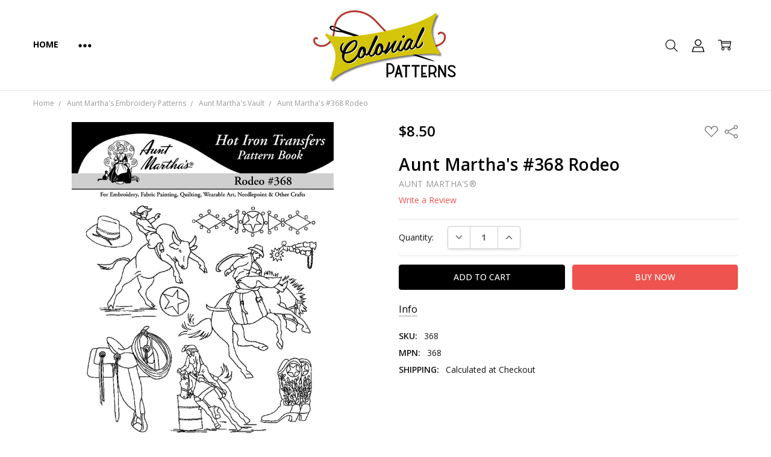

--- FILE ---
content_type: text/html; charset=UTF-8
request_url: https://colonialpatterns.com/shop/product/aunt-marthas-368-rodeo/
body_size: 32383
content:
<!DOCTYPE html>
<html class="no-js" lang="en">
    <head>
        <title>Aunt Martha&#x27;s® Hot Iron Embroidery Transfer Pattern #368 Rodeo</title>
        <link rel="dns-prefetch preconnect" href="https://cdn11.bigcommerce.com/s-qlw1zct7w" crossorigin><link rel="dns-prefetch preconnect" href="https://fonts.googleapis.com/" crossorigin><link rel="dns-prefetch preconnect" href="https://fonts.gstatic.com/" crossorigin>
        <meta property="product:price:amount" content="8.5" /><meta property="product:price:currency" content="USD" /><meta property="og:url" content="https://colonialpatterns.com/shop/product/aunt-marthas-368-rodeo/" /><meta property="og:site_name" content="Colonial Patterns, Inc." /><meta name="keywords" content="r pattern, hot iron transfer pattern, aunt martha, hand embroidery pattern"><meta name="description" content="Aunt Martha&#039;s® Hot Iron Embroidery Transfer Pattern #368 Rodeo"><link rel='canonical' href='https://colonialpatterns.com/shop/product/aunt-marthas-368-rodeo/' /><meta name='platform' content='bigcommerce.stencil' /><meta property="og:type" content="product" />
<meta property="og:title" content="Aunt Martha&#039;s #368 Rodeo" />
<meta property="og:description" content="Aunt Martha&#039;s® Hot Iron Embroidery Transfer Pattern #368 Rodeo" />
<meta property="og:image" content="https://cdn11.bigcommerce.com/s-qlw1zct7w/products/2803/images/11197/Aunt_Marthas_Embroidery_Transfer_Pattern_368_Rodeo__38996.1602618140.500.750.jpg?c=2" />
<meta property="fb:admins" content="chrisprice@colonialpatterns.com" />
<meta property="og:availability" content="instock" />
<meta property="pinterest:richpins" content="enabled" />
        
         

        <link href="https://cdn11.bigcommerce.com/s-qlw1zct7w/product_images/CPFavicon32px.png?t=1539805881" rel="shortcut icon">
        <meta name="viewport" content="width=device-width, initial-scale=1, maximum-scale=1">
        <script nonce="">
            // Change document class from no-js to js so we can detect this in css
            document.documentElement.className = document.documentElement.className.replace('no-js', 'js');
        </script>

        <script nonce="">
    function browserSupportsAllFeatures() {
        return window.Promise
            && window.fetch
            && window.URL
            && window.URLSearchParams
            && window.WeakMap
            // object-fit support
            && ('objectFit' in document.documentElement.style);
    }

    function loadScript(src) {
        var js = document.createElement('script');
        js.src = src;
        js.nonce = '';
        js.onerror = function () {
            console.error('Failed to load polyfill script ' + src);
        };
        document.head.appendChild(js);
    }

    if (!browserSupportsAllFeatures()) {
        loadScript('https://cdn11.bigcommerce.com/s-qlw1zct7w/stencil/44892ba0-e341-013d-1447-3a72c8135167/dist/theme-bundle.polyfills.js');
    }
</script>        <script nonce="">window.consentManagerTranslations = `{"locale":"en","locales":{"consent_manager.data_collection_warning":"en","consent_manager.accept_all_cookies":"en","consent_manager.gdpr_settings":"en","consent_manager.data_collection_preferences":"en","consent_manager.manage_data_collection_preferences":"en","consent_manager.use_data_by_cookies":"en","consent_manager.data_categories_table":"en","consent_manager.allow":"en","consent_manager.accept":"en","consent_manager.deny":"en","consent_manager.dismiss":"en","consent_manager.reject_all":"en","consent_manager.category":"en","consent_manager.purpose":"en","consent_manager.functional_category":"en","consent_manager.functional_purpose":"en","consent_manager.analytics_category":"en","consent_manager.analytics_purpose":"en","consent_manager.targeting_category":"en","consent_manager.advertising_category":"en","consent_manager.advertising_purpose":"en","consent_manager.essential_category":"en","consent_manager.esential_purpose":"en","consent_manager.yes":"en","consent_manager.no":"en","consent_manager.not_available":"en","consent_manager.cancel":"en","consent_manager.save":"en","consent_manager.back_to_preferences":"en","consent_manager.close_without_changes":"en","consent_manager.unsaved_changes":"en","consent_manager.by_using":"en","consent_manager.agree_on_data_collection":"en","consent_manager.change_preferences":"en","consent_manager.cancel_dialog_title":"en","consent_manager.privacy_policy":"en","consent_manager.allow_category_tracking":"en","consent_manager.disallow_category_tracking":"en"},"translations":{"consent_manager.data_collection_warning":"We use cookies (and other similar technologies) to collect data to improve your shopping experience.","consent_manager.accept_all_cookies":"Accept All Cookies","consent_manager.gdpr_settings":"Settings","consent_manager.data_collection_preferences":"Website Data Collection Preferences","consent_manager.manage_data_collection_preferences":"Manage Website Data Collection Preferences","consent_manager.use_data_by_cookies":" uses data collected by cookies and JavaScript libraries to improve your shopping experience.","consent_manager.data_categories_table":"The table below outlines how we use this data by category. To opt out of a category of data collection, select 'No' and save your preferences.","consent_manager.allow":"Allow","consent_manager.accept":"Accept","consent_manager.deny":"Deny","consent_manager.dismiss":"Dismiss","consent_manager.reject_all":"Reject all","consent_manager.category":"Category","consent_manager.purpose":"Purpose","consent_manager.functional_category":"Functional","consent_manager.functional_purpose":"Enables enhanced functionality, such as videos and live chat. If you do not allow these, then some or all of these functions may not work properly.","consent_manager.analytics_category":"Analytics","consent_manager.analytics_purpose":"Provide statistical information on site usage, e.g., web analytics so we can improve this website over time.","consent_manager.targeting_category":"Targeting","consent_manager.advertising_category":"Advertising","consent_manager.advertising_purpose":"Used to create profiles or personalize content to enhance your shopping experience.","consent_manager.essential_category":"Essential","consent_manager.esential_purpose":"Essential for the site and any requested services to work, but do not perform any additional or secondary function.","consent_manager.yes":"Yes","consent_manager.no":"No","consent_manager.not_available":"N/A","consent_manager.cancel":"Cancel","consent_manager.save":"Save","consent_manager.back_to_preferences":"Back to Preferences","consent_manager.close_without_changes":"You have unsaved changes to your data collection preferences. Are you sure you want to close without saving?","consent_manager.unsaved_changes":"You have unsaved changes","consent_manager.by_using":"By using our website, you're agreeing to our","consent_manager.agree_on_data_collection":"By using our website, you're agreeing to the collection of data as described in our ","consent_manager.change_preferences":"You can change your preferences at any time","consent_manager.cancel_dialog_title":"Are you sure you want to cancel?","consent_manager.privacy_policy":"Privacy Policy","consent_manager.allow_category_tracking":"Allow [CATEGORY_NAME] tracking","consent_manager.disallow_category_tracking":"Disallow [CATEGORY_NAME] tracking"}}`;</script>

        <script nonce="">
            window.lazySizesConfig = window.lazySizesConfig || {};
            window.lazySizesConfig.loadMode = 1;
        </script>
        <script async src="https://cdn11.bigcommerce.com/s-qlw1zct7w/stencil/44892ba0-e341-013d-1447-3a72c8135167/dist/theme-bundle.head_async.js" nonce=""></script>

        <link href="https://fonts.googleapis.com/css?family=Open+Sans:600,400,700,500,300&display=block" rel="stylesheet">
        <script async src="https://cdn11.bigcommerce.com/s-qlw1zct7w/stencil/44892ba0-e341-013d-1447-3a72c8135167/dist/theme-bundle.font.js" nonce=""></script>

            <script src="https://cdn11.bigcommerce.com/s-qlw1zct7w/stencil/44892ba0-e341-013d-1447-3a72c8135167/vendor/loadcss/cssrelpreload.min.js" async nonce=""></script>

            <meta class="foundation-data-attribute-namespace">
            <style id="themeCSSPreload">
                meta.foundation-data-attribute-namespace { font-family: false }
                body { visibility: hidden !important }
                .emthemesModez-header-userSection > .container { transition: none !important }
            </style>
            <style>@media (max-width: 800px) { .pace, .nanobar { display: none } }</style>
            <link data-stencil-stylesheet href="https://cdn11.bigcommerce.com/s-qlw1zct7w/stencil/44892ba0-e341-013d-1447-3a72c8135167/css/theme-3a1617a0-ad36-013e-915a-6ae9a013e0a0.css" rel="preload" onload="this.onload=null;this.rel='stylesheet';var el=document.getElementById('themeCSSPreload');el.parentNode.removeChild(el);window.stencilStyleLoaded=true;window.onThemeBundleMain&&window.onThemeBundleMain()" as="style">
            <noscript><link data-stencil-stylesheet href="https://cdn11.bigcommerce.com/s-qlw1zct7w/stencil/44892ba0-e341-013d-1447-3a72c8135167/css/theme-3a1617a0-ad36-013e-915a-6ae9a013e0a0.css" rel="stylesheet"></noscript>
            <script nonce="">window.lazySizesConfig = { loadHidden: false, expand: 0 };</script>
        
         

        <!-- Start Tracking Code for analytics_facebook -->

<script>
!function(f,b,e,v,n,t,s){if(f.fbq)return;n=f.fbq=function(){n.callMethod?n.callMethod.apply(n,arguments):n.queue.push(arguments)};if(!f._fbq)f._fbq=n;n.push=n;n.loaded=!0;n.version='2.0';n.queue=[];t=b.createElement(e);t.async=!0;t.src=v;s=b.getElementsByTagName(e)[0];s.parentNode.insertBefore(t,s)}(window,document,'script','https://connect.facebook.net/en_US/fbevents.js');

fbq('set', 'autoConfig', 'false', '490958511535750');
fbq('dataProcessingOptions', ['LDU'], 0, 0);
fbq('init', '490958511535750', {"external_id":"719b1418-fdbd-4a1c-8e75-5615e9f78fdf"});
fbq('set', 'agent', 'bigcommerce', '490958511535750');

function trackEvents() {
    var pathName = window.location.pathname;

    fbq('track', 'PageView', {}, "");

    // Search events start -- only fire if the shopper lands on the /search.php page
    if (pathName.indexOf('/search.php') === 0 && getUrlParameter('search_query')) {
        fbq('track', 'Search', {
            content_type: 'product_group',
            content_ids: [],
            search_string: getUrlParameter('search_query')
        });
    }
    // Search events end

    // Wishlist events start -- only fire if the shopper attempts to add an item to their wishlist
    if (pathName.indexOf('/wishlist.php') === 0 && getUrlParameter('added_product_id')) {
        fbq('track', 'AddToWishlist', {
            content_type: 'product_group',
            content_ids: []
        });
    }
    // Wishlist events end

    // Lead events start -- only fire if the shopper subscribes to newsletter
    if (pathName.indexOf('/subscribe.php') === 0 && getUrlParameter('result') === 'success') {
        fbq('track', 'Lead', {});
    }
    // Lead events end

    // Registration events start -- only fire if the shopper registers an account
    if (pathName.indexOf('/login.php') === 0 && getUrlParameter('action') === 'account_created') {
        fbq('track', 'CompleteRegistration', {}, "");
    }
    // Registration events end

    

    function getUrlParameter(name) {
        var cleanName = name.replace(/[\[]/, '\[').replace(/[\]]/, '\]');
        var regex = new RegExp('[\?&]' + cleanName + '=([^&#]*)');
        var results = regex.exec(window.location.search);
        return results === null ? '' : decodeURIComponent(results[1].replace(/\+/g, ' '));
    }
}

if (window.addEventListener) {
    window.addEventListener("load", trackEvents, false)
}
</script>
<noscript><img height="1" width="1" style="display:none" alt="null" src="https://www.facebook.com/tr?id=490958511535750&ev=PageView&noscript=1&a=plbigcommerce1.2&eid="/></noscript>

<!-- End Tracking Code for analytics_facebook -->

<!-- Start Tracking Code for analytics_googleanalytics -->

<meta name="google-site-verification" content="9ViI0nENlyAEVnnJUxnp_lwK_Mbbl1ocZIAsETERNhY" />

<!-- End Tracking Code for analytics_googleanalytics -->

<!-- Start Tracking Code for analytics_googleanalytics4 -->

<script data-cfasync="false" src="https://cdn11.bigcommerce.com/shared/js/google_analytics4_bodl_subscribers-358423becf5d870b8b603a81de597c10f6bc7699.js" integrity="sha256-gtOfJ3Avc1pEE/hx6SKj/96cca7JvfqllWA9FTQJyfI=" crossorigin="anonymous"></script>
<script data-cfasync="false">
  (function () {
    window.dataLayer = window.dataLayer || [];

    function gtag(){
        dataLayer.push(arguments);
    }

    function initGA4(event) {
         function setupGtag() {
            function configureGtag() {
                gtag('js', new Date());
                gtag('set', 'developer_id.dMjk3Nj', true);
                gtag('config', 'G-WHJW1HD6DM');
            }

            var script = document.createElement('script');

            script.src = 'https://www.googletagmanager.com/gtag/js?id=G-WHJW1HD6DM';
            script.async = true;
            script.onload = configureGtag;

            document.head.appendChild(script);
        }

        setupGtag();

        if (typeof subscribeOnBodlEvents === 'function') {
            subscribeOnBodlEvents('G-WHJW1HD6DM', false);
        }

        window.removeEventListener(event.type, initGA4);
    }

    

    var eventName = document.readyState === 'complete' ? 'consentScriptsLoaded' : 'DOMContentLoaded';
    window.addEventListener(eventName, initGA4, false);
  })()
</script>

<!-- End Tracking Code for analytics_googleanalytics4 -->

<!-- Start Tracking Code for analytics_siteverification -->

<script src="https://www.dwin1.com/60213.js" type="text/javascript" defer="defer"></script>

<!-- End Tracking Code for analytics_siteverification -->


<script type="text/javascript" src="https://checkout-sdk.bigcommerce.com/v1/loader.js" defer ></script>
<script src="https://www.google.com/recaptcha/api.js" async defer></script>
<script type="text/javascript">
var BCData = {"product_attributes":{"sku":"368","upc":null,"mpn":"368","gtin":"368","weight":null,"base":true,"image":null,"price":{"without_tax":{"formatted":"$8.50","value":8.5,"currency":"USD"},"tax_label":"Sales Tax"},"stock":null,"instock":true,"stock_message":null,"purchasable":true,"purchasing_message":null,"call_for_price_message":null}};
</script>
<script type="text/javascript">
    adroll_adv_id = "FOG2VUI2QBF2DG7WBGVKAM";
    adroll_pix_id = "CDOQFLMWHNA6TH6USSWN65";
    adroll_version = "2.0";

    (function(w, d, e, o, a) {
        w.__adroll_loaded = true;
        w.adroll = w.adroll || [];
        w.adroll.f = [ 'setProperties', 'identify', 'track' ];
        var roundtripUrl = "https://s.adroll.com/j/" + adroll_adv_id
                + "/roundtrip.js";
        for (a = 0; a < w.adroll.f.length; a++) {
            w.adroll[w.adroll.f[a]] = w.adroll[w.adroll.f[a]] || (function(n) {
                return function() {
                    w.adroll.push([ n, arguments ])
                }
            })(w.adroll.f[a])
        }

        e = d.createElement('script');
        o = d.getElementsByTagName('script')[0];
        e.async = 1;
        e.src = roundtripUrl;
        o.parentNode.insertBefore(e, o);
    })(window, document);
    adroll.track("pageView");
</script>
 <script data-cfasync="false" src="https://microapps.bigcommerce.com/bodl-events/1.9.4/index.js" integrity="sha256-Y0tDj1qsyiKBRibKllwV0ZJ1aFlGYaHHGl/oUFoXJ7Y=" nonce="" crossorigin="anonymous"></script>
 <script data-cfasync="false" nonce="">

 (function() {
    function decodeBase64(base64) {
       const text = atob(base64);
       const length = text.length;
       const bytes = new Uint8Array(length);
       for (let i = 0; i < length; i++) {
          bytes[i] = text.charCodeAt(i);
       }
       const decoder = new TextDecoder();
       return decoder.decode(bytes);
    }
    window.bodl = JSON.parse(decodeBase64("[base64]"));
 })()

 </script>

<script nonce="">
(function () {
    var xmlHttp = new XMLHttpRequest();

    xmlHttp.open('POST', 'https://bes.gcp.data.bigcommerce.com/nobot');
    xmlHttp.setRequestHeader('Content-Type', 'application/json');
    xmlHttp.send('{"store_id":"999226979","timezone_offset":"-5.0","timestamp":"2026-01-22T00:21:59.14607900Z","visit_id":"e9c2e459-5335-4f68-b8a2-f2a7084f36af","channel_id":1}');
})();
</script>

        

        <!-- snippet location htmlhead -->
    </head>
    <body class="navigation-hover page-type-product
        theme-show-outstock-badge
        theme-header-sticky
        
        ">

        <!-- snippet location header -->
        <svg data-src="https://cdn11.bigcommerce.com/s-qlw1zct7w/stencil/44892ba0-e341-013d-1447-3a72c8135167/img/icon-sprite.svg" class="icons-svg-sprite"></svg>
        <!--  -->


        
<header class="header" role="banner" data-stickymenu>
    <!--
    <a class="mobileMenu-toggle" data-mobile-menu-toggle="menu">
        <span class="mobileMenu-toggleIcon">Toggle menu</span>
    </a>
    -->


    <div class="header-main">
        <div class="header-main-container header-main-container--center">
                <div class="header-logo header-logo--center">
                    <a href="https://colonialpatterns.com/">
            <div class="header-logo-image-container">
                <img class="header-logo-image" src="https://cdn11.bigcommerce.com/s-qlw1zct7w/images/stencil/350x150/cp_logo_1595882628__04941.original.png" alt="Colonial Patterns, Inc." title="Colonial Patterns, Inc.">
            </div>
</a>
                </div>

            <div class="navPages-container" id="menu" data-menu>
                <p class="navPages-container-heading"><span class="navPages-container-heading-ellipse">More</span></p>
                <a class="mobile-panel-close" data-mobile-menu-toggle="menu" href="#"><svg><use xlink:href="#icon-close" aria-hidden="true" /></svg></a>
                <nav class="navPages">
    <ul class="navPages-list navPages-list--main navPages-list-depth-max" id="navPages-main">
        <li class="navPages-item navPages-item--home">
            <a class="navPages-action" href="https://colonialpatterns.com/">Home</a>
        </li>
            <li class="navPages-item navPages-item--category">
                    <a class="navPages-action navPages-action-depth-max has-subMenu is-root activePage" href="https://colonialpatterns.com/shop/category/aunt-marthas-embroidery-patterns/" data-collapsible="navPages-125"
            data-collapsible-disabled-breakpoint="large"
            data-collapsible-disabled-state="open"
            data-collapsible-enabled-state="closed"
    >
        Aunt Martha&#x27;s Embroidery Patterns <i class="icon navPages-action-moreIcon" aria-hidden="true"><svg><use xlink:href="#icon-chevron-down" /></svg></i>
    </a>
    <div class="navPage-subMenu navPage-subMenu-horizontal" id="navPages-125" aria-hidden="true" tabindex="-1">
    <ul class="navPage-subMenu-list">
        <li class="navPage-subMenu-item-parent">
            <a class="navPage-subMenu-action navPages-action navPages-action-depth-max" href="https://colonialpatterns.com/shop/category/aunt-marthas-embroidery-patterns/"><span class='navPage--viewAll'>All </span>Aunt Martha's Embroidery Patterns</a>
        </li>
            <li class="navPage-subMenu-item-child">
                    <a class="navPage-subMenu-action navPages-action" href="https://colonialpatterns.com/shop/category/days-of-the-week-tea-towels/">Days of the Week Tea Towels - RED CATEGORY</a>
            </li>
            <li class="navPage-subMenu-item-child">
                    <a class="navPage-subMenu-action navPages-action" href="https://colonialpatterns.com/shop/category/tea-towels-kitchen-decor-blue-category/">Tea Towels/Kitchen Decor - BLUE CATEGORY</a>
            </li>
            <li class="navPage-subMenu-item-child">
                    <a class="navPage-subMenu-action navPages-action" href="https://colonialpatterns.com/shop/category/holiday-religious-vintage-white-category/">Holiday, Religious, Vintage - WHITE CATEGORY</a>
            </li>
            <li class="navPage-subMenu-item-child">
                    <a class="navPage-subMenu-action navPages-action" href="https://colonialpatterns.com/shop/category/cross-stitch-quilts-black-category/">Cross-Stitch &amp; Quilts - BLACK CATEGORY</a>
            </li>
            <li class="navPage-subMenu-item-child">
                    <a class="navPage-subMenu-action navPages-action" href="https://colonialpatterns.com/shop/category/linen-monograms-green-category/">Linen/Monograms - GREEN CATEGORY</a>
            </li>
            <li class="navPage-subMenu-item-child">
                    <a class="navPage-subMenu-action navPages-action activePage" href="https://colonialpatterns.com/shop/category/aunt-marthas-vault/">Aunt Martha&#x27;s Vault</a>
            </li>
            <li class="navPage-subMenu-item-child">
                    <a class="navPage-subMenu-action navPages-action" href="https://colonialpatterns.com/shop/category/aunt-marthas-special-edition-not-in-stores/">Aunt Martha&#x27;s Special Edition - NOT IN STORES</a>
            </li>
            <li class="navPage-subMenu-item-child">
                    <a class="navPage-subMenu-action navPages-action" href="https://colonialpatterns.com/shop/category/storage-display-racks/">Storage &amp; Display Racks</a>
            </li>
            <li class="navPage-subMenu-item-child">
                    <a class="navPage-subMenu-action navPages-action" href="https://colonialpatterns.com/shop/category/large-quilt-top-patterns/">Large Quilt Top Patterns</a>
            </li>
            <li class="navPage-subMenu-item-child">
                    <a class="navPage-subMenu-action navPages-action" href="https://colonialpatterns.com/shop/category/create-your-own-transfers/">Create Your Own Transfers</a>
            </li>
            <li class="navPage-subMenu-item-child">
                    <a class="navPage-subMenu-action navPages-action" href="https://colonialpatterns.com/shop/category/transfer-pattern-books/">Transfer Pattern Books</a>
            </li>
            <li class="navPage-subMenu-item-child">
                    <a class="navPage-subMenu-action navPages-action" href="https://colonialpatterns.com/shop/category/transfer-pattern-collections/">Transfer Pattern Collections</a>
            </li>
    </ul>
</div>
            </li>
            <li class="navPages-item navPages-item--category">
                    <a class="navPages-action navPages-action-depth-max has-subMenu is-root" href="https://colonialpatterns.com/shop/category/amy-barickman-creative/" data-collapsible="navPages-202"
            data-collapsible-disabled-breakpoint="large"
            data-collapsible-disabled-state="open"
            data-collapsible-enabled-state="closed"
    >
        Amy Barickman Creative® <i class="icon navPages-action-moreIcon" aria-hidden="true"><svg><use xlink:href="#icon-chevron-down" /></svg></i>
    </a>
    <div class="navPage-subMenu navPage-subMenu-horizontal" id="navPages-202" aria-hidden="true" tabindex="-1">
    <ul class="navPage-subMenu-list">
        <li class="navPage-subMenu-item-parent">
            <a class="navPage-subMenu-action navPages-action navPages-action-depth-max" href="https://colonialpatterns.com/shop/category/amy-barickman-creative/"><span class='navPage--viewAll'>All </span>Amy Barickman Creative®</a>
        </li>
            <li class="navPage-subMenu-item-child">
                    <a class="navPage-subMenu-action navPages-action" href="https://colonialpatterns.com/shop/category/towels-stick-n-stitch-designs/">Towels + Stick &#x27;N Stitch Designs</a>
            </li>
            <li class="navPage-subMenu-item-child">
                    <a class="navPage-subMenu-action navPages-action navPages-action-depth-max has-subMenu" href="https://colonialpatterns.com/shop/category/treasured-threadz/" data-collapsible="navPages-195"
                            data-collapsible-disabled-breakpoint="large"
                            data-collapsible-disabled-state="open"
                            data-collapsible-enabled-state="closed"
                    >
                        Treasured Threadz® <i class="icon navPages-action-moreIcon" aria-hidden="true"><svg><use xlink:href="#icon-chevron-down" /></svg></i>
                    </a>
                    <div class="navPage-subMenu navPage-subMenu-horizontal" id="navPages-195" aria-hidden="true" tabindex="-1">
    <ul class="navPage-subMenu-list">
        <li class="navPage-subMenu-item-parent">
            <a class="navPage-subMenu-action navPages-action navPages-action-depth-max" href="https://colonialpatterns.com/shop/category/treasured-threadz/"><span class='navPage--viewAll'>All </span>Treasured Threadz®</a>
        </li>
            <li class="navPage-subMenu-item-child">
                    <a class="navPage-subMenu-action navPages-action" href="https://colonialpatterns.com/shop/category/fabric-panels/">Fabric Panels</a>
            </li>
            <li class="navPage-subMenu-item-child">
                    <a class="navPage-subMenu-action navPages-action" href="https://colonialpatterns.com/shop/category/fusible-stabilizer/">Fusible Stabilizer</a>
            </li>
    </ul>
</div>
            </li>
            <li class="navPage-subMenu-item-child">
                    <a class="navPage-subMenu-action navPages-action" href="https://colonialpatterns.com/shop/category/amys-books/">Amy&#x27;s Books</a>
            </li>
    </ul>
</div>
            </li>
            <li class="navPages-item navPages-item--category">
                    <a class="navPages-action" href="https://colonialpatterns.com/shop/category/stitchers-revolution-embroidery-patterns/">Stitcher&#x27;s Revolution Embroidery Patterns</a>
            </li>
            <li class="navPages-item navPages-item--category">
                    <a class="navPages-action navPages-action-depth-max has-subMenu is-root" href="https://colonialpatterns.com/shop/category/dish-towels-blank-goods/" data-collapsible="navPages-142"
            data-collapsible-disabled-breakpoint="large"
            data-collapsible-disabled-state="open"
            data-collapsible-enabled-state="closed"
    >
        Dish Towels &amp; Blank Goods <i class="icon navPages-action-moreIcon" aria-hidden="true"><svg><use xlink:href="#icon-chevron-down" /></svg></i>
    </a>
    <div class="navPage-subMenu navPage-subMenu-horizontal" id="navPages-142" aria-hidden="true" tabindex="-1">
    <ul class="navPage-subMenu-list">
        <li class="navPage-subMenu-item-parent">
            <a class="navPage-subMenu-action navPages-action navPages-action-depth-max" href="https://colonialpatterns.com/shop/category/dish-towels-blank-goods/"><span class='navPage--viewAll'>All </span>Dish Towels & Blank Goods</a>
        </li>
            <li class="navPage-subMenu-item-child">
                    <a class="navPage-subMenu-action navPages-action" href="https://colonialpatterns.com/shop/category/aunt-marthas-dirty-laundry/">Aunt Martha&#x27;s Dirty Laundry</a>
            </li>
            <li class="navPage-subMenu-item-child">
                    <a class="navPage-subMenu-action navPages-action" href="https://colonialpatterns.com/shop/category/flour-sack-dish-towels/">Flour Sack Dish Towels</a>
            </li>
            <li class="navPage-subMenu-item-child">
                    <a class="navPage-subMenu-action navPages-action" href="https://colonialpatterns.com/shop/category/vintage-striped-dish-towels/">Vintage Striped Dish Towels</a>
            </li>
            <li class="navPage-subMenu-item-child">
                    <a class="navPage-subMenu-action navPages-action" href="https://colonialpatterns.com/shop/category/kitchen-dish-towels/">Kitchen Dish Towels</a>
            </li>
            <li class="navPage-subMenu-item-child">
                    <a class="navPage-subMenu-action navPages-action" href="https://colonialpatterns.com/shop/category/aprons/">Aprons</a>
            </li>
            <li class="navPage-subMenu-item-child">
                    <a class="navPage-subMenu-action navPages-action" href="https://colonialpatterns.com/shop/category/pillowcases/">Pillowcases</a>
            </li>
            <li class="navPage-subMenu-item-child">
                    <a class="navPage-subMenu-action navPages-action" href="https://colonialpatterns.com/shop/category/grocery-and-produce-bags/">Grocery and Produce Bags</a>
            </li>
            <li class="navPage-subMenu-item-child">
                    <a class="navPage-subMenu-action navPages-action" href="https://colonialpatterns.com/shop/category/napkins/">Napkins</a>
            </li>
            <li class="navPage-subMenu-item-child">
                    <a class="navPage-subMenu-action navPages-action" href="https://colonialpatterns.com/shop/category/baby-bibs/">Baby Bibs</a>
            </li>
            <li class="navPage-subMenu-item-child">
                    <a class="navPage-subMenu-action navPages-action" href="https://colonialpatterns.com/shop/category/vintage-sewing-sacks/">Vintage Sewing Sacks</a>
            </li>
    </ul>
</div>
            </li>
            <li class="navPages-item navPages-item--category">
                    <a class="navPages-action navPages-action-depth-max has-subMenu is-root" href="https://colonialpatterns.com/shop/category/ballpoint-embroidery-paint/" data-collapsible="navPages-150"
            data-collapsible-disabled-breakpoint="large"
            data-collapsible-disabled-state="open"
            data-collapsible-enabled-state="closed"
    >
        Ballpoint Embroidery Paint <i class="icon navPages-action-moreIcon" aria-hidden="true"><svg><use xlink:href="#icon-chevron-down" /></svg></i>
    </a>
    <div class="navPage-subMenu navPage-subMenu-horizontal" id="navPages-150" aria-hidden="true" tabindex="-1">
    <ul class="navPage-subMenu-list">
        <li class="navPage-subMenu-item-parent">
            <a class="navPage-subMenu-action navPages-action navPages-action-depth-max" href="https://colonialpatterns.com/shop/category/ballpoint-embroidery-paint/"><span class='navPage--viewAll'>All </span>Ballpoint Embroidery Paint</a>
        </li>
            <li class="navPage-subMenu-item-child">
                    <a class="navPage-subMenu-action navPages-action" href="https://colonialpatterns.com/shop/category/ballpoint-paint---all-colors/">Ballpoint Paint - All Colors</a>
            </li>
            <li class="navPage-subMenu-item-child">
                    <a class="navPage-subMenu-action navPages-action" href="https://colonialpatterns.com/shop/category/ballpoint-paint-kits/">Ballpoint Paint Kits</a>
            </li>
            <li class="navPage-subMenu-item-child">
                    <a class="navPage-subMenu-action navPages-action" href="https://colonialpatterns.com/shop/category/accessories/">Accessories</a>
            </li>
            <li class="navPage-subMenu-item-child">
                    <a class="navPage-subMenu-action navPages-action" href="https://colonialpatterns.com/shop/category/3-oz.-glitter-paint/">3 oz. Glitter Paint</a>
            </li>
    </ul>
</div>
            </li>
            <li class="navPages-item navPages-item--category">
                    <a class="navPages-action navPages-action-depth-max has-subMenu is-root" href="https://colonialpatterns.com/shop/category/embroidery-floss-and-accessories/" data-collapsible="navPages-128"
            data-collapsible-disabled-breakpoint="large"
            data-collapsible-disabled-state="open"
            data-collapsible-enabled-state="closed"
    >
        Embroidery Floss &amp; Accessories <i class="icon navPages-action-moreIcon" aria-hidden="true"><svg><use xlink:href="#icon-chevron-down" /></svg></i>
    </a>
    <div class="navPage-subMenu navPage-subMenu-horizontal" id="navPages-128" aria-hidden="true" tabindex="-1">
    <ul class="navPage-subMenu-list">
        <li class="navPage-subMenu-item-parent">
            <a class="navPage-subMenu-action navPages-action navPages-action-depth-max" href="https://colonialpatterns.com/shop/category/embroidery-floss-and-accessories/"><span class='navPage--viewAll'>All </span>Embroidery Floss & Accessories</a>
        </li>
            <li class="navPage-subMenu-item-child">
                    <a class="navPage-subMenu-action navPages-action" href="https://colonialpatterns.com/shop/category/needles-hoops-scissors-bobbins-kits/">Needles, Hoops, Scissors, Bobbins, &amp; Kits</a>
            </li>
            <li class="navPage-subMenu-item-child">
                    <a class="navPage-subMenu-action navPages-action" href="https://colonialpatterns.com/shop/category/6-strand-embroidery-floss-all-colors/">6-Strand Embroidery Floss ALL COLORS</a>
            </li>
            <li class="navPage-subMenu-item-child">
                    <a class="navPage-subMenu-action navPages-action" href="https://colonialpatterns.com/shop/category/grayswhites-6-strand-embroidery-floss/">GRAYS/WHITES 6-Strand Embroidery Floss</a>
            </li>
            <li class="navPage-subMenu-item-child">
                    <a class="navPage-subMenu-action navPages-action" href="https://colonialpatterns.com/shop/category/greens-6-strand-embroidery-floss/">GREENS 6-Strand Embroidery Floss</a>
            </li>
            <li class="navPage-subMenu-item-child">
                    <a class="navPage-subMenu-action navPages-action" href="https://colonialpatterns.com/shop/category/purplesblues-6-strand-embroidery-floss/">PURPLES/BLUES 6-Strand Embroidery Floss</a>
            </li>
            <li class="navPage-subMenu-item-child">
                    <a class="navPage-subMenu-action navPages-action" href="https://colonialpatterns.com/shop/category/redspinks-6-strand-embroidery-floss/">REDS/PINKS 6-Strand Embroidery Floss</a>
            </li>
            <li class="navPage-subMenu-item-child">
                    <a class="navPage-subMenu-action navPages-action" href="https://colonialpatterns.com/shop/category/yelloworanges-6-strand-embroidery-floss/">YELLOW/ORANGES 6-Strand Embroidery Floss</a>
            </li>
    </ul>
</div>
            </li>
            <li class="navPages-item navPages-item--category">
                    <a class="navPages-action" href="https://colonialpatterns.com/shop/category/sewing-patterns-books/">Sewing Patterns &amp; Books</a>
            </li>
            <li class="navPages-item navPages-item--category">
                    <a class="navPages-action" href="https://colonialpatterns.com/shop/category/catalog-order-form/">Catalog/Order Form</a>
            </li>
            <li class="navPages-item navPages-item--category">
                    <a class="navPages-action" href="https://colonialpatterns.com/shop/category/machine-embroidery/">Machine Embroidery</a>
            </li>
            <li class="navPages-item navPages-item--category">
                    <a class="navPages-action navPages-action-depth-max has-subMenu is-root" href="https://colonialpatterns.com/shop/category/quilting/" data-collapsible="navPages-137"
            data-collapsible-disabled-breakpoint="large"
            data-collapsible-disabled-state="open"
            data-collapsible-enabled-state="closed"
    >
        Quilting <i class="icon navPages-action-moreIcon" aria-hidden="true"><svg><use xlink:href="#icon-chevron-down" /></svg></i>
    </a>
    <div class="navPage-subMenu navPage-subMenu-horizontal" id="navPages-137" aria-hidden="true" tabindex="-1">
    <ul class="navPage-subMenu-list">
        <li class="navPage-subMenu-item-parent">
            <a class="navPage-subMenu-action navPages-action navPages-action-depth-max" href="https://colonialpatterns.com/shop/category/quilting/"><span class='navPage--viewAll'>All </span>Quilting</a>
        </li>
            <li class="navPage-subMenu-item-child">
                    <a class="navPage-subMenu-action navPages-action" href="https://colonialpatterns.com/shop/category/quilt-pattern-books/">Quilt Pattern Books</a>
            </li>
            <li class="navPage-subMenu-item-child">
                    <a class="navPage-subMenu-action navPages-action" href="https://colonialpatterns.com/shop/category/quilting-accessories/">Quilting Accessories</a>
            </li>
            <li class="navPage-subMenu-item-child">
                    <a class="navPage-subMenu-action navPages-action" href="https://colonialpatterns.com/shop/category/quilting-fabric/">Quilting Fabric</a>
            </li>
    </ul>
</div>
            </li>
            <li class="navPages-item navPages-item--category">
                    <a class="navPages-action" href="https://colonialpatterns.com/shop/category/whats-new-2026/">WHAT&#x27;S NEW 2026</a>
            </li>
            <li class="navPages-item navPages-item--category">
                    <a class="navPages-action" href="https://colonialpatterns.com/shop/category/clearance-sale-2026/">Clearance Sale 2026</a>
            </li>
            <li class="navPages-item navPages-item--category">
                    <a class="navPages-action" href="https://colonialpatterns.com/shop/category/christmas-2026/">Christmas 2026!</a>
            </li>
            <li class="navPages-item navPages-item-page u-hiddenVisually-desktop">
                    <a class="navPages-action is-root" href="https://colonialpatterns.com/about-us/">About Us</a>
            </li>
            <li class="navPages-item navPages-item-page u-hiddenVisually-desktop">
                    <a class="navPages-action is-root" href="https://colonialpatterns.com/copyright-and-intended-use/">Copyright and Intended Use</a>
            </li>
            <li class="navPages-item navPages-item-page u-hiddenVisually-desktop">
                    <a class="navPages-action is-root" href="https://colonialpatterns.com/payments-and-privacy">Payments and Privacy</a>
            </li>
            <li class="navPages-item navPages-item-page u-hiddenVisually-desktop">
                    <a class="navPages-action is-root" href="https://signup.store/858z3n2x/">Subscribe &amp; Save 10%</a>
            </li>
            <li class="navPages-item navPages-item-page u-hiddenVisually-desktop">
                    <a class="navPages-action is-root" href="https://colonialpatterns.com/wholesale/">Wholesale</a>
            </li>
            <li class="navPages-item navPages-item-page u-hiddenVisually-desktop">
                    <a class="navPages-action is-root" href="https://colonialpatterns.com/wholesale-via-faire/">Wholesale via Faire</a>
            </li>
            <li class="navPages-item navPages-item-page u-hiddenVisually-desktop">
                    <a class="navPages-action is-root" href="https://colonialpatterns.com/yes-we-can-print-your-custom-transfer-designs/">Yes... we can print your custom transfer designs!</a>
            </li>
            <li class="navPages-item navPages-item-page u-hiddenVisually-desktop">
                    <a class="navPages-action is-root" href="https://colonialpatterns.com/shipping-returns/">Shipping &amp; Returns</a>
            </li>
            <li class="navPages-item navPages-item-page u-hiddenVisually-desktop">
                    <a class="navPages-action is-root" href="https://colonialpatterns.com/contact-us/">Contact Us</a>
            </li>
            <li class="navPages-item navPages-item-page u-hiddenVisually-desktop">
                    <a class="navPages-action is-root" href="https://colonialpatterns.com/blog/">Blog</a>
            </li>
        <li class="navPages-item navPages-item--dropdown-toggle u-hiddenVisually">
            <a class="navPages-action" data-dropdown="navPages-dropdown" href="#" title="Show All"><i class="icon" aria-hidden="true"><svg><use xmlns:xlink="http://www.w3.org/1999/xlink" xlink:href="#icon-more"></use></svg></i></a>
        </li>
    </ul>
    <ul class="navPages-list navPages-list--user">
            <li class="navPages-item">
                <a class="navPages-action" href="/giftcertificates.php">Gift Certificates</a>
            </li>
                <li class="navPages-item">
                    <a class="navPages-action" href="/login.php">Sign in</a>
                </li>
                <li class="navPages-item">
                    <a class="navPages-action" href="/login.php?action=create_account">Register</a>
                </li>
            <li class="navPages-item">
                    <ul class="socialLinks socialLinks--alt socialLinks--colors">
        <li class="socialLinks-item">
            <a class="icon icon--facebook"
            href="https://www.facebook.com/colonialpatterns"
            target="_blank"
            rel="noopener"
            title="Facebook"
            >
                <span class="aria-description--hidden">Facebook</span>
                <svg>
                    <use href="#icon-facebook"/>
                </svg>
            </a>
        </li>
        <li class="socialLinks-item">
            <a class="icon icon--instagram"
            href="https://www.instagram.com/colonial_patterns"
            target="_blank"
            rel="noopener"
            title="Instagram"
            >
                <span class="aria-description--hidden">Instagram</span>
                <svg>
                    <use href="#icon-instagram"/>
                </svg>
            </a>
        </li>
        <li class="socialLinks-item">
            <a class="icon icon--pinterest"
            href="https://www.pinterest.com/colonialpatterns/"
            target="_blank"
            rel="noopener"
            title="Pinterest"
            >
                <span class="aria-description--hidden">Pinterest</span>
                <svg>
                    <use href="#icon-pinterest"/>
                </svg>
            </a>
        </li>
    </ul>
            </li>
    </ul>

    <ul class="navPages-list navPages-list--dropdown" id="navPages-dropdown" data-dropdown-content></ul>
</nav>
            </div>

            <nav class="navUser navUser--alt">
</nav>

<nav class="navUser">
    <ul class="navUser-section">

            <li class="navUser-item navUser-item--menuToggle">
                <a href="#" class="mobileMenu-toggle" data-mobile-menu-toggle="menu" aria-controls="menu" aria-expanded="false">
                    <span class="mobileMenu-toggleIcon">Toggle menu</span>
                </a>
            </li>


        <li class="navUser-item navUser-item--search">
            <a class="navUser-action navUser-action--quickSearch" href="#" data-search="quickSearch" aria-controls="quickSearch" aria-expanded="false">
                <i class="navUser-item-icon"><svg><use xlink:href="#icon-search" /></svg></i>
                <span class="navUser-item-searchLabel">Search</span>
            </a>
        </li>

        <li class="navUser-item navUser-item--compare">
            <a class="navUser-action navUser-action--compare" href="/compare" data-compare-nav>
                <i class="navUser-item-icon"><svg><use xlink:href="#icon-compare" /></svg></i>
                <span class="navUser-item-compareLabel">Compare</span>
                <span class="countPill countPill--positive"></span></a>
        </li>

            <li class="navUser-item navUser-item--more">
                <a class="navUser-action navUser-action--more" href="#" id="navUser-more-toggle" data-collapsible="navUser-more-panel" data-group-collapsible="main">
                    <i class="navUser-item-icon"><svg><use xlink:href="#icon-account" /></svg></i>
                    <span class="navUser-item-moreLabel">More</span>
                </a>
            </li>

        <li class="navUser-item navUser-item--cart">
            <a
                class="navUser-action"
                data-cart-preview
                data-dropdown="cart-preview-dropdown"
                data-options="align:right"
                href="/cart.php">
                <i class="navUser-item-icon"><svg><use xlink:href="#icon-cart" /></svg></i>
                <span class="navUser-item-cartLabel">Cart</span>
                <span class="countPill cart-quantity"></span>
            </a>

            <div class="dropdown-menu" id="cart-preview-dropdown" data-dropdown-content aria-hidden="true"></div>
        </li>
    </ul>
</nav>
        </div>
    </div>
</header>


<div class="dropdown dropdown--quickSearch" id="quickSearch" aria-hidden="true" tabindex="-1" data-prevent-quick-search-close>
    <!-- snippet location forms_search -->
<a class="modal-close mobileOnly" aria-label="Close" data-drop-down-close role="button">
    <span aria-hidden="true">&#215;</span>
</a>
<form class="form" action="/search.php">
    <fieldset class="form-fieldset">
        <div class="form-field">
            <label class="is-srOnly" for="search_query">Search</label>
            <input class="form-input" data-search-quick name="search_query" id="search_query" data-error-message="Search field cannot be empty." placeholder="Search the store" autocomplete="off"
                >
        </div>
    </fieldset>
</form>
<div class="container">
    <section class="quickSearchResults" data-bind="html: results"></section>
</div>
</div>

<div data-content-region="header_bottom--global"></div>
<div data-content-region="header_bottom"></div>
        <div class="body" data-currency-code="USD">
     
        <div id="productpage-banner-top">
    </div>

    <div class="container">
        
    <ul class="breadcrumbs" itemscope itemtype="https://schema.org/BreadcrumbList">
            <li class="breadcrumb " itemprop="itemListElement" itemscope itemtype="https://schema.org/ListItem">
                <a data-instantload href="https://colonialpatterns.com/" class="breadcrumb-label" itemprop="item">
                    <span itemprop="name">Home</span>
                    <meta itemprop="position" content="0" />
                </a>
            </li>
            <li class="breadcrumb " itemprop="itemListElement" itemscope itemtype="https://schema.org/ListItem">
                <a data-instantload href="https://colonialpatterns.com/shop/category/aunt-marthas-embroidery-patterns/" class="breadcrumb-label" itemprop="item">
                    <span itemprop="name">Aunt Martha&#x27;s Embroidery Patterns</span>
                    <meta itemprop="position" content="1" />
                </a>
            </li>
            <li class="breadcrumb " itemprop="itemListElement" itemscope itemtype="https://schema.org/ListItem">
                <a data-instantload href="https://colonialpatterns.com/shop/category/aunt-marthas-vault/" class="breadcrumb-label" itemprop="item">
                    <span itemprop="name">Aunt Martha&#x27;s Vault</span>
                    <meta itemprop="position" content="2" />
                </a>
            </li>
            <li class="breadcrumb is-active" itemprop="itemListElement" itemscope itemtype="https://schema.org/ListItem">
                <a data-instantload href="https://colonialpatterns.com/shop/product/aunt-marthas-368-rodeo/" class="breadcrumb-label" itemprop="item">
                    <span itemprop="name">Aunt Martha&#x27;s #368 Rodeo</span>
                    <meta itemprop="position" content="3" />
                </a>
            </li>
</ul>


    <div class="productView-container">
        <div itemscope itemtype="https://schema.org/Product">
                

<div class="productView" >
<div data-also-bought-parent-scope data-product class="productView-outerAlsoBought">

    <section class="productView-details">

        
        <div class="productView-priceShareWrapper">
            <div class="productView-price">
                            
        <div class="price-section-group price-section-group--withoutTax">
            <!-- Sale price without Tax -->
            <div class="price-section price-section--withoutTax price-section--main" itemprop="offers" itemscope itemtype="https://schema.org/Offer">
                <span class="price-label" >
                    
                </span>
                <span class="price-now-label" style="display: none;">
                    
                </span>
                <span data-product-price-without-tax class="price price--withoutTax price--main">$8.50</span>
                    <meta itemprop="url" content="https://colonialpatterns.com/shop/product/aunt-marthas-368-rodeo/">
                    <meta itemprop="availability" itemtype="https://schema.org/ItemAvailability"
                        content="https://schema.org/InStock">
                    <meta itemprop="itemCondition" itemtype="https://schema.org/OfferItemCondition" content="https://schema.org/NewCondition">
                    <meta itemprop="price" content="8.50">
                    <meta itemprop="priceCurrency" content="USD">
                    <meta itemprop="priceValidUntil" content='2027-01-22'>
                    <div itemprop="priceSpecification" itemscope itemtype="https://schema.org/PriceSpecification">
                        <meta itemprop="price" content="8.50">
                        <meta itemprop="priceCurrency" content="USD">
                        <meta itemprop="valueAddedTaxIncluded" content="false">
                    </div>
            </div>
            <!-- Non-sale price without Tax -->
            <div class="price-section non-sale-price--withoutTax price-section--withoutTax" style="display: none;">
                <span class="price-was-label"></span>
                <span data-product-non-sale-price-without-tax class="price price--non-sale">
                    
                </span>
            </div>
            <!-- Retail price without Tax -->
            <div class="price-section rrp-price--withoutTax price-section--withoutTax" style="display: none;">
                MSRP:
                <span data-product-rrp-price-without-tax class="price price--rrp"> 
                    
                </span>
            </div>
        </div>
             <div class="price-section price-section--saving price" style="display: none;">
                    <span class="price">You save</span>
                    <span data-product-price-saved class="price price--saving">
                        
                    </span>
                    <span class="price"> </span>
             </div>
                </div>

            <div class="productView-otherButtons">
                <div class="productView-wishlist">
                    <form action="/wishlist.php?action=add&amp;product_id=2803" class="form form-wishlist form-action" data-wishlist-add method="post">
    <a aria-controls="wishlist-dropdown-2803" aria-expanded="false" class="button dropdown-menu-button" data-dropdown="wishlist-dropdown-2803">
        <span class="is-srOnly">Add to Wish List</span>
        <i class="icon" aria-hidden="true"><svg><use xlink:href="#icon-heart" /></svg></i>
    </a>
    <ul aria-hidden="true" class="dropdown-menu wishlist-dropdown" data-dropdown-content id="wishlist-dropdown-2803" tabindex="-1">
        
        <li>
            <input class="button" type="submit" value="Add to My Wish List">
        </li>
        <li>
            <a data-wishlist class="button" href="/wishlist.php?action=addwishlist&product_id=2803">Create New Wish List</a>
        </li>
    </ul>
</form>
                </div>
                <div class="productView-share">
                    <a class="productView-share-toggle" href="#" data-dropdown="productView-share-dropdown-2803">
                        <span class="is-srOnly">Share</span>
                        <i class="icon" aria-hidden="true"><svg><use xlink:href="#icon-share" /></svg></i>
                    </a>
                    <div class="productView-share-dropdown" data-dropdown-content id="productView-share-dropdown-2803">
                        


<div class="addthis_toolbox">
        <ul class="socialLinks socialLinks--colors">
                <li class="socialLinks-item socialLinks-item--facebook">
                    <a class="socialLinks__link icon icon--facebook"
                    title="Facebook"
                    href="https://facebook.com/sharer/sharer.php?u=https%3A%2F%2Fcolonialpatterns.com%2Fshop%2Fproduct%2Faunt-marthas-368-rodeo%2F"
                    target="_blank"
                    rel="noopener"
                    
                    >
                        <span class="aria-description--hidden">Facebook</span>
                        <svg>
                            <use xlink:href="#icon-facebook"/>
                        </svg>
                    </a>
                </li>
                <li class="socialLinks-item socialLinks-item--email">
                    <a class="socialLinks__link icon icon--email"
                    title="Email"
                    href="mailto:?subject=Aunt%20Martha&#x27;s%C2%AE%20Hot%20Iron%20Embroidery%20Transfer%20Pattern%20%23368%20Rodeo&amp;body=https%3A%2F%2Fcolonialpatterns.com%2Fshop%2Fproduct%2Faunt-marthas-368-rodeo%2F"
                    target="_self"
                    rel="noopener"
                    
                    >
                        <span class="aria-description--hidden">Email</span>
                        <svg>
                            <use xlink:href="#icon-envelope"/>
                        </svg>
                    </a>
                </li>
                <li class="socialLinks-item socialLinks-item--print">
                    <a class="socialLinks__link icon icon--print"
                    title="Print"
                    onclick="window.print();return false;"
                    
                    >
                        <span class="aria-description--hidden">Print</span>
                        <svg>
                            <use xlink:href="#icon-print"/>
                        </svg>
                    </a>
                </li>
                <li class="socialLinks-item socialLinks-item--twitter">
                    <a class="socialLinks__link icon icon--x"
                    href="https://x.com/intent/tweet/?text=Aunt%20Martha&#x27;s%C2%AE%20Hot%20Iron%20Embroidery%20Transfer%20Pattern%20%23368%20Rodeo&amp;url=https%3A%2F%2Fcolonialpatterns.com%2Fshop%2Fproduct%2Faunt-marthas-368-rodeo%2F"
                    target="_blank"
                    rel="noopener"
                    title="X"
                    
                    >
                        <span class="aria-description--hidden">X</span>
                        <svg>
                            <use href="#icon-x"/>
                        </svg>
                    </a>
                </li>
                <li class="socialLinks-item socialLinks-item--pinterest">
                    <a class="socialLinks__link icon icon--pinterest"
                    title="Pinterest"
                    href="https://pinterest.com/pin/create/button/?url=https%3A%2F%2Fcolonialpatterns.com%2Fshop%2Fproduct%2Faunt-marthas-368-rodeo%2F&amp;description=Aunt%20Martha&#x27;s%C2%AE%20Hot%20Iron%20Embroidery%20Transfer%20Pattern%20%23368%20Rodeo"
                    target="_blank"
                    rel="noopener"
                    
                    >
                        <span class="aria-description--hidden">Pinterest</span>
                        <svg>
                            <use xlink:href="#icon-pinterest"/>
                        </svg>
                    </a>
                                    </li>
        </ul>
        <iframe
            class="facebookRecommendBtn"
            style="border:none; overflow:hidden; margin: 0; padding: 0; height: 20px; margin-top: .75rem; max-width: 100%"
            src="https://www.facebook.com/plugins/like.php?href=https%3A%2F%2Fcolonialpatterns.com%2Fshop%2Fproduct%2Faunt-marthas-368-rodeo%2F&amp;layout=button_count&amp;action=recommend&amp;colorscheme=light&amp;height=20"
            scrolling="no"
            frameborder="0"
            allowTransparency="true">
        </iframe>
</div>
                    </div>
                </div>
            </div>
        </div>
        <div data-content-region="product_below_price--global"><div data-layout-id="524de0da-34d9-498d-9353-705990494b81"><div data-sub-layout-container="2e8a7d0c-e0da-46c4-9d8e-f37994579ffe" data-layout-name="Layout">
  <style data-container-styling="2e8a7d0c-e0da-46c4-9d8e-f37994579ffe">
    [data-sub-layout-container="2e8a7d0c-e0da-46c4-9d8e-f37994579ffe"] {
      box-sizing: border-box;
      display: flex;
      flex-wrap: wrap;
      z-index: 0;
      position: relative;
    }
    [data-sub-layout-container="2e8a7d0c-e0da-46c4-9d8e-f37994579ffe"]:after {
      background-position: center center;
      background-size: cover;
      z-index: auto;
      display: block;
      position: absolute;
      top: 0;
      left: 0;
      bottom: 0;
      right: 0;
    }
  </style>
  <div data-sub-layout="b21d4759-3a02-400a-b7ce-af45577702a7">
    <style data-column-styling="b21d4759-3a02-400a-b7ce-af45577702a7">
      [data-sub-layout="b21d4759-3a02-400a-b7ce-af45577702a7"] {
        display: flex;
        flex-direction: column;
        box-sizing: border-box;
        flex-basis: 100%;
        max-width: 100%;
        z-index: 0;
        justify-content: center;
        padding-right: 10.5px;
        padding-left: 10.5px;
        position: relative;
      }
      [data-sub-layout="b21d4759-3a02-400a-b7ce-af45577702a7"]:after {
        background-position: center center;
        background-size: cover;
        z-index: auto;
        display: block;
        position: absolute;
        top: 0;
        left: 0;
        bottom: 0;
        right: 0;
      }
      @media only screen and (max-width: 700px) {
        [data-sub-layout="b21d4759-3a02-400a-b7ce-af45577702a7"] {
          flex-basis: 100%;
          max-width: 100%;
        }
      }
    </style>
    <div data-widget-id="8fa070d5-2e53-4359-a83b-7cf2aed35c46" data-placement-id="9a75a2d0-b466-43bd-b811-1fd92bcf1374" data-placement-status="ACTIVE"><style>
  .sd-spacer-8fa070d5-2e53-4359-a83b-7cf2aed35c46 {
    height: 10px;
  }
</style>

<div class="sd-spacer-8fa070d5-2e53-4359-a83b-7cf2aed35c46">
</div>
</div>
  </div>
</div></div></div>
        <div data-content-region="product_below_price"></div>

        <h1 class="productView-title" itemprop="name">Aunt Martha&#x27;s #368 Rodeo</h1>

        <h5 class="productView-brand" itemprop="brand" itemscope itemtype="https://schema.org/Brand">
            <a href="https://colonialpatterns.com/aunt-marthas/" itemprop="url"><span itemprop="name">Aunt Martha&#x27;s®</span></a>
        </h5>

        <section class="productView-banner productView-banner--5" id="chiara-productpage-banner5"></section>

            <meta itemprop="sku" content="368" />

            <meta itemprop="mpn" content="368" />

            <meta itemprop="gtin3" content="368" />

        <div class="productView-rating">
                <span class="productView-reviewLink">
                    <a href="https://colonialpatterns.com/shop/product/aunt-marthas-368-rodeo/"
                        data-reveal-id="modal-review-form">
                        Write a Review
                    </a>
                </span>
                <div id="modal-review-form" class="modal" data-reveal>
    
    
    
    
    <div class="modal-header">
        <h2 class="modal-header-title">Write a Review</h2>
        <a href="#" class="modal-close" aria-label="Close" role="button">
            <span aria-hidden="true">&#215;</span>
        </a>
    </div>
    <div class="modal-body">
        <div class="writeReview-productDetails">
            <div class="writeReview-productImage-container">
                <img class="lazyload" data-sizes="auto" src="https://cdn11.bigcommerce.com/s-qlw1zct7w/stencil/44892ba0-e341-013d-1447-3a72c8135167/img/loading.svg" data-src="https://cdn11.bigcommerce.com/s-qlw1zct7w/images/stencil/728x728/products/2803/11197/Aunt_Marthas_Embroidery_Transfer_Pattern_368_Rodeo__38996.1602618140.jpg?c=2" alt="Aunt Martha&#x27;s #368 Rodeo">
            </div>
            <h6 class="product-brand">Aunt Martha&#x27;s®</h6>
            <h5 class="product-title">Aunt Martha&#x27;s #368 Rodeo</h5>
        </div>
        <form class="form writeReview-form" action="/postreview.php" method="post">
            <fieldset class="form-fieldset">
                <div class="form-field">
                    <label class="form-label" for="rating-rate">Rating
                        <small>*</small>
                    </label>
                    <!-- Stars -->
                    <!-- TODO: Review Stars need to be componentised, both for display and input -->
                    <select id="rating-rate" class="form-select" name="revrating">
                        <option value="">Select Rating</option>
                                <option value="1">1 star (worst)</option>
                                <option value="2">2 stars</option>
                                <option value="3">3 stars (average)</option>
                                <option value="4">4 stars</option>
                                <option value="5">5 stars (best)</option>
                    </select>
                </div>

                <!-- Name -->
                    <div class="form-field" id="revfromname" data-validation="" >
    <label class="form-label" for="revfromname_input">Name
        
    </label>
    <input type="text" id="revfromname_input" data-label="Name" name="revfromname"   class="form-input" aria-required="" >
</div>

                    <!-- Email -->
                        <div class="form-field" id="email" data-validation="" >
    <label class="form-label" for="email_input">Email
        <small>*</small>
    </label>
    <input type="text" id="email_input" data-label="Email" name="email"   class="form-input" aria-required="false" >
</div>

                <!-- Review Subject -->
                <div class="form-field" id="revtitle" data-validation="" >
    <label class="form-label" for="revtitle_input">Review Subject
        <small>*</small>
    </label>
    <input type="text" id="revtitle_input" data-label="Review Subject" name="revtitle"   class="form-input" aria-required="true" >
</div>

                <!-- Comments -->
                <div class="form-field" id="revtext" data-validation="">
    <label class="form-label" for="revtext_input">Comments
            <small>*</small>
    </label>
    <textarea name="revtext" id="revtext_input" data-label="Comments" rows="" aria-required="true" class="form-input" ></textarea>
</div>

                <div class="g-recaptcha" data-sitekey="6LcjX0sbAAAAACp92-MNpx66FT4pbIWh-FTDmkkz"></div><br/>

                <div class="form-field">
                    <input type="submit" class="button button--primary"
                           value="Submit Review">
                </div>
                <input type="hidden" name="product_id" value="2803">
                <input type="hidden" name="action" value="post_review">
                
            </fieldset>
        </form>
    </div>
</div>

            <!-- snippet location product_details -->
        </div>

        
        
    </section>

    <section class="productView-images productView-images--bottom" data-image-gallery>
                <meta itemprop="image" content="https://cdn11.bigcommerce.com/s-qlw1zct7w/images/stencil/1280x1280/products/2803/11197/Aunt_Marthas_Embroidery_Transfer_Pattern_368_Rodeo__38996.1602618140.jpg?c=2?imbypass=on" />
        <ul class="productView-imageCarousel-main" id="productView-imageCarousel-main-2803" data-image-gallery-main data-lightbox-type="photoswipe">
                <li class="productView-imageCarousel-main-item slick-current">
                    <a href="https://cdn11.bigcommerce.com/s-qlw1zct7w/images/stencil/1280x1280/products/2803/11197/Aunt_Marthas_Embroidery_Transfer_Pattern_368_Rodeo__38996.1602618140.jpg?c=2?imbypass=on" data-zoom-image="https://cdn11.bigcommerce.com/s-qlw1zct7w/images/stencil/1280x1280/products/2803/11197/Aunt_Marthas_Embroidery_Transfer_Pattern_368_Rodeo__38996.1602618140.jpg?c=2?imbypass=on" data-sizes="1280x1280">
                        <span class="productView-imageCarousel-main-item-img-container">
                            <img class=" lazyload"
        src="https://cdn11.bigcommerce.com/s-qlw1zct7w/images/stencil/728x728/products/2803/11197/Aunt_Marthas_Embroidery_Transfer_Pattern_368_Rodeo__38996.1602618140.jpg?c=2"
        srcset="https://cdn11.bigcommerce.com/s-qlw1zct7w/images/stencil/728x728/products/2803/11197/Aunt_Marthas_Embroidery_Transfer_Pattern_368_Rodeo__38996.1602618140.jpg?c=2"
        data-srcset="https://cdn11.bigcommerce.com/s-qlw1zct7w/images/stencil/80w/products/2803/11197/Aunt_Marthas_Embroidery_Transfer_Pattern_368_Rodeo__38996.1602618140.jpg?c=2 80w, https://cdn11.bigcommerce.com/s-qlw1zct7w/images/stencil/160w/products/2803/11197/Aunt_Marthas_Embroidery_Transfer_Pattern_368_Rodeo__38996.1602618140.jpg?c=2 160w, https://cdn11.bigcommerce.com/s-qlw1zct7w/images/stencil/320w/products/2803/11197/Aunt_Marthas_Embroidery_Transfer_Pattern_368_Rodeo__38996.1602618140.jpg?c=2 320w, https://cdn11.bigcommerce.com/s-qlw1zct7w/images/stencil/640w/products/2803/11197/Aunt_Marthas_Embroidery_Transfer_Pattern_368_Rodeo__38996.1602618140.jpg?c=2 640w, https://cdn11.bigcommerce.com/s-qlw1zct7w/images/stencil/960w/products/2803/11197/Aunt_Marthas_Embroidery_Transfer_Pattern_368_Rodeo__38996.1602618140.jpg?c=2 960w, https://cdn11.bigcommerce.com/s-qlw1zct7w/images/stencil/1280w/products/2803/11197/Aunt_Marthas_Embroidery_Transfer_Pattern_368_Rodeo__38996.1602618140.jpg?c=2 1280w, https://cdn11.bigcommerce.com/s-qlw1zct7w/images/stencil/1920w/products/2803/11197/Aunt_Marthas_Embroidery_Transfer_Pattern_368_Rodeo__38996.1602618140.jpg?c=2 1920w, https://cdn11.bigcommerce.com/s-qlw1zct7w/images/stencil/2560w/products/2803/11197/Aunt_Marthas_Embroidery_Transfer_Pattern_368_Rodeo__38996.1602618140.jpg?c=2 2560w"
    data-sizes="auto"
    alt="Aunt Martha&#x27;s® Hot Iron Embroidery Transfer Pattern #368 Rodeo"
    title="Aunt Martha&#x27;s® Hot Iron Embroidery Transfer Pattern #368 Rodeo"/>                        </span>
                    </a>
                </li>
                <li class="productView-imageCarousel-main-item">
                    <a href="https://cdn11.bigcommerce.com/s-qlw1zct7w/images/stencil/1280x1280/products/2803/11193/Aunt_Marthas_Embroidery_Transfer_Pattern_368_Rodeo_alt5__48802.1602618142.jpg?c=2?imbypass=on" data-zoom-image="https://cdn11.bigcommerce.com/s-qlw1zct7w/images/stencil/1280x1280/products/2803/11193/Aunt_Marthas_Embroidery_Transfer_Pattern_368_Rodeo_alt5__48802.1602618142.jpg?c=2?imbypass=on" data-sizes="1280x1280">
                        <span class="productView-imageCarousel-main-item-img-container">
                            <img class=" lazyload"
        src="https://cdn11.bigcommerce.com/s-qlw1zct7w/images/stencil/728x728/products/2803/11193/Aunt_Marthas_Embroidery_Transfer_Pattern_368_Rodeo_alt5__48802.1602618142.jpg?c=2"
        srcset="https://cdn11.bigcommerce.com/s-qlw1zct7w/images/stencil/80w/products/2803/11193/Aunt_Marthas_Embroidery_Transfer_Pattern_368_Rodeo_alt5__48802.1602618142.jpg?c=2"
        data-srcset="https://cdn11.bigcommerce.com/s-qlw1zct7w/images/stencil/80w/products/2803/11193/Aunt_Marthas_Embroidery_Transfer_Pattern_368_Rodeo_alt5__48802.1602618142.jpg?c=2 80w, https://cdn11.bigcommerce.com/s-qlw1zct7w/images/stencil/160w/products/2803/11193/Aunt_Marthas_Embroidery_Transfer_Pattern_368_Rodeo_alt5__48802.1602618142.jpg?c=2 160w, https://cdn11.bigcommerce.com/s-qlw1zct7w/images/stencil/320w/products/2803/11193/Aunt_Marthas_Embroidery_Transfer_Pattern_368_Rodeo_alt5__48802.1602618142.jpg?c=2 320w, https://cdn11.bigcommerce.com/s-qlw1zct7w/images/stencil/640w/products/2803/11193/Aunt_Marthas_Embroidery_Transfer_Pattern_368_Rodeo_alt5__48802.1602618142.jpg?c=2 640w, https://cdn11.bigcommerce.com/s-qlw1zct7w/images/stencil/960w/products/2803/11193/Aunt_Marthas_Embroidery_Transfer_Pattern_368_Rodeo_alt5__48802.1602618142.jpg?c=2 960w, https://cdn11.bigcommerce.com/s-qlw1zct7w/images/stencil/1280w/products/2803/11193/Aunt_Marthas_Embroidery_Transfer_Pattern_368_Rodeo_alt5__48802.1602618142.jpg?c=2 1280w, https://cdn11.bigcommerce.com/s-qlw1zct7w/images/stencil/1920w/products/2803/11193/Aunt_Marthas_Embroidery_Transfer_Pattern_368_Rodeo_alt5__48802.1602618142.jpg?c=2 1920w, https://cdn11.bigcommerce.com/s-qlw1zct7w/images/stencil/2560w/products/2803/11193/Aunt_Marthas_Embroidery_Transfer_Pattern_368_Rodeo_alt5__48802.1602618142.jpg?c=2 2560w"
    data-sizes="auto"
    alt="Aunt Martha&#x27;s® Hot Iron Embroidery Transfer Pattern #368 Rodeo"
    title="Aunt Martha&#x27;s® Hot Iron Embroidery Transfer Pattern #368 Rodeo"/>                        </span>
                    </a>
                </li>
                <li class="productView-imageCarousel-main-item">
                    <a href="https://cdn11.bigcommerce.com/s-qlw1zct7w/images/stencil/1280x1280/products/2803/11194/Aunt_Marthas_Embroidery_Transfer_Pattern_368_Rodeo_alt4__70832.1602618143.jpg?c=2?imbypass=on" data-zoom-image="https://cdn11.bigcommerce.com/s-qlw1zct7w/images/stencil/1280x1280/products/2803/11194/Aunt_Marthas_Embroidery_Transfer_Pattern_368_Rodeo_alt4__70832.1602618143.jpg?c=2?imbypass=on" data-sizes="1280x1280">
                        <span class="productView-imageCarousel-main-item-img-container">
                            <img class=" lazyload"
        src="https://cdn11.bigcommerce.com/s-qlw1zct7w/images/stencil/728x728/products/2803/11194/Aunt_Marthas_Embroidery_Transfer_Pattern_368_Rodeo_alt4__70832.1602618143.jpg?c=2"
        srcset="https://cdn11.bigcommerce.com/s-qlw1zct7w/images/stencil/80w/products/2803/11194/Aunt_Marthas_Embroidery_Transfer_Pattern_368_Rodeo_alt4__70832.1602618143.jpg?c=2"
        data-srcset="https://cdn11.bigcommerce.com/s-qlw1zct7w/images/stencil/80w/products/2803/11194/Aunt_Marthas_Embroidery_Transfer_Pattern_368_Rodeo_alt4__70832.1602618143.jpg?c=2 80w, https://cdn11.bigcommerce.com/s-qlw1zct7w/images/stencil/160w/products/2803/11194/Aunt_Marthas_Embroidery_Transfer_Pattern_368_Rodeo_alt4__70832.1602618143.jpg?c=2 160w, https://cdn11.bigcommerce.com/s-qlw1zct7w/images/stencil/320w/products/2803/11194/Aunt_Marthas_Embroidery_Transfer_Pattern_368_Rodeo_alt4__70832.1602618143.jpg?c=2 320w, https://cdn11.bigcommerce.com/s-qlw1zct7w/images/stencil/640w/products/2803/11194/Aunt_Marthas_Embroidery_Transfer_Pattern_368_Rodeo_alt4__70832.1602618143.jpg?c=2 640w, https://cdn11.bigcommerce.com/s-qlw1zct7w/images/stencil/960w/products/2803/11194/Aunt_Marthas_Embroidery_Transfer_Pattern_368_Rodeo_alt4__70832.1602618143.jpg?c=2 960w, https://cdn11.bigcommerce.com/s-qlw1zct7w/images/stencil/1280w/products/2803/11194/Aunt_Marthas_Embroidery_Transfer_Pattern_368_Rodeo_alt4__70832.1602618143.jpg?c=2 1280w, https://cdn11.bigcommerce.com/s-qlw1zct7w/images/stencil/1920w/products/2803/11194/Aunt_Marthas_Embroidery_Transfer_Pattern_368_Rodeo_alt4__70832.1602618143.jpg?c=2 1920w, https://cdn11.bigcommerce.com/s-qlw1zct7w/images/stencil/2560w/products/2803/11194/Aunt_Marthas_Embroidery_Transfer_Pattern_368_Rodeo_alt4__70832.1602618143.jpg?c=2 2560w"
    data-sizes="auto"
    alt="Aunt Martha&#x27;s® Hot Iron Embroidery Transfer Pattern #368 Rodeo"
    title="Aunt Martha&#x27;s® Hot Iron Embroidery Transfer Pattern #368 Rodeo"/>                        </span>
                    </a>
                </li>
                <li class="productView-imageCarousel-main-item">
                    <a href="https://cdn11.bigcommerce.com/s-qlw1zct7w/images/stencil/1280x1280/products/2803/11195/Aunt_Marthas_Embroidery_Transfer_Pattern_368_Rodeo_alt3__65339.1602618145.jpg?c=2?imbypass=on" data-zoom-image="https://cdn11.bigcommerce.com/s-qlw1zct7w/images/stencil/1280x1280/products/2803/11195/Aunt_Marthas_Embroidery_Transfer_Pattern_368_Rodeo_alt3__65339.1602618145.jpg?c=2?imbypass=on" data-sizes="1280x1280">
                        <span class="productView-imageCarousel-main-item-img-container">
                            <img class=" lazyload"
        src="https://cdn11.bigcommerce.com/s-qlw1zct7w/images/stencil/728x728/products/2803/11195/Aunt_Marthas_Embroidery_Transfer_Pattern_368_Rodeo_alt3__65339.1602618145.jpg?c=2"
        srcset="https://cdn11.bigcommerce.com/s-qlw1zct7w/images/stencil/80w/products/2803/11195/Aunt_Marthas_Embroidery_Transfer_Pattern_368_Rodeo_alt3__65339.1602618145.jpg?c=2"
        data-srcset="https://cdn11.bigcommerce.com/s-qlw1zct7w/images/stencil/80w/products/2803/11195/Aunt_Marthas_Embroidery_Transfer_Pattern_368_Rodeo_alt3__65339.1602618145.jpg?c=2 80w, https://cdn11.bigcommerce.com/s-qlw1zct7w/images/stencil/160w/products/2803/11195/Aunt_Marthas_Embroidery_Transfer_Pattern_368_Rodeo_alt3__65339.1602618145.jpg?c=2 160w, https://cdn11.bigcommerce.com/s-qlw1zct7w/images/stencil/320w/products/2803/11195/Aunt_Marthas_Embroidery_Transfer_Pattern_368_Rodeo_alt3__65339.1602618145.jpg?c=2 320w, https://cdn11.bigcommerce.com/s-qlw1zct7w/images/stencil/640w/products/2803/11195/Aunt_Marthas_Embroidery_Transfer_Pattern_368_Rodeo_alt3__65339.1602618145.jpg?c=2 640w, https://cdn11.bigcommerce.com/s-qlw1zct7w/images/stencil/960w/products/2803/11195/Aunt_Marthas_Embroidery_Transfer_Pattern_368_Rodeo_alt3__65339.1602618145.jpg?c=2 960w, https://cdn11.bigcommerce.com/s-qlw1zct7w/images/stencil/1280w/products/2803/11195/Aunt_Marthas_Embroidery_Transfer_Pattern_368_Rodeo_alt3__65339.1602618145.jpg?c=2 1280w, https://cdn11.bigcommerce.com/s-qlw1zct7w/images/stencil/1920w/products/2803/11195/Aunt_Marthas_Embroidery_Transfer_Pattern_368_Rodeo_alt3__65339.1602618145.jpg?c=2 1920w, https://cdn11.bigcommerce.com/s-qlw1zct7w/images/stencil/2560w/products/2803/11195/Aunt_Marthas_Embroidery_Transfer_Pattern_368_Rodeo_alt3__65339.1602618145.jpg?c=2 2560w"
    data-sizes="auto"
    alt="Aunt Martha&#x27;s® Hot Iron Embroidery Transfer Pattern #368 Rodeo"
    title="Aunt Martha&#x27;s® Hot Iron Embroidery Transfer Pattern #368 Rodeo"/>                        </span>
                    </a>
                </li>
                <li class="productView-imageCarousel-main-item">
                    <a href="https://cdn11.bigcommerce.com/s-qlw1zct7w/images/stencil/1280x1280/products/2803/11196/Aunt_Marthas_Embroidery_Transfer_Pattern_368_Rodeo_alt7__60969.1602618146.jpg?c=2?imbypass=on" data-zoom-image="https://cdn11.bigcommerce.com/s-qlw1zct7w/images/stencil/1280x1280/products/2803/11196/Aunt_Marthas_Embroidery_Transfer_Pattern_368_Rodeo_alt7__60969.1602618146.jpg?c=2?imbypass=on" data-sizes="1280x1280">
                        <span class="productView-imageCarousel-main-item-img-container">
                            <img class=" lazyload"
        src="https://cdn11.bigcommerce.com/s-qlw1zct7w/images/stencil/728x728/products/2803/11196/Aunt_Marthas_Embroidery_Transfer_Pattern_368_Rodeo_alt7__60969.1602618146.jpg?c=2"
        srcset="https://cdn11.bigcommerce.com/s-qlw1zct7w/images/stencil/80w/products/2803/11196/Aunt_Marthas_Embroidery_Transfer_Pattern_368_Rodeo_alt7__60969.1602618146.jpg?c=2"
        data-srcset="https://cdn11.bigcommerce.com/s-qlw1zct7w/images/stencil/80w/products/2803/11196/Aunt_Marthas_Embroidery_Transfer_Pattern_368_Rodeo_alt7__60969.1602618146.jpg?c=2 80w, https://cdn11.bigcommerce.com/s-qlw1zct7w/images/stencil/160w/products/2803/11196/Aunt_Marthas_Embroidery_Transfer_Pattern_368_Rodeo_alt7__60969.1602618146.jpg?c=2 160w, https://cdn11.bigcommerce.com/s-qlw1zct7w/images/stencil/320w/products/2803/11196/Aunt_Marthas_Embroidery_Transfer_Pattern_368_Rodeo_alt7__60969.1602618146.jpg?c=2 320w, https://cdn11.bigcommerce.com/s-qlw1zct7w/images/stencil/640w/products/2803/11196/Aunt_Marthas_Embroidery_Transfer_Pattern_368_Rodeo_alt7__60969.1602618146.jpg?c=2 640w, https://cdn11.bigcommerce.com/s-qlw1zct7w/images/stencil/960w/products/2803/11196/Aunt_Marthas_Embroidery_Transfer_Pattern_368_Rodeo_alt7__60969.1602618146.jpg?c=2 960w, https://cdn11.bigcommerce.com/s-qlw1zct7w/images/stencil/1280w/products/2803/11196/Aunt_Marthas_Embroidery_Transfer_Pattern_368_Rodeo_alt7__60969.1602618146.jpg?c=2 1280w, https://cdn11.bigcommerce.com/s-qlw1zct7w/images/stencil/1920w/products/2803/11196/Aunt_Marthas_Embroidery_Transfer_Pattern_368_Rodeo_alt7__60969.1602618146.jpg?c=2 1920w, https://cdn11.bigcommerce.com/s-qlw1zct7w/images/stencil/2560w/products/2803/11196/Aunt_Marthas_Embroidery_Transfer_Pattern_368_Rodeo_alt7__60969.1602618146.jpg?c=2 2560w"
    data-sizes="auto"
    alt="Aunt Martha&#x27;s® Hot Iron Embroidery Transfer Pattern #368 Rodeo"
    title="Aunt Martha&#x27;s® Hot Iron Embroidery Transfer Pattern #368 Rodeo"/>                        </span>
                    </a>
                </li>
                <li class="productView-imageCarousel-main-item">
                    <a href="https://cdn11.bigcommerce.com/s-qlw1zct7w/images/stencil/1280x1280/products/2803/11198/Aunt_Marthas_Embroidery_Transfer_Pattern_368_Rodeo_alt8__40125.1602618148.jpg?c=2?imbypass=on" data-zoom-image="https://cdn11.bigcommerce.com/s-qlw1zct7w/images/stencil/1280x1280/products/2803/11198/Aunt_Marthas_Embroidery_Transfer_Pattern_368_Rodeo_alt8__40125.1602618148.jpg?c=2?imbypass=on" data-sizes="1280x1280">
                        <span class="productView-imageCarousel-main-item-img-container">
                            <img class=" lazyload"
        src="https://cdn11.bigcommerce.com/s-qlw1zct7w/images/stencil/728x728/products/2803/11198/Aunt_Marthas_Embroidery_Transfer_Pattern_368_Rodeo_alt8__40125.1602618148.jpg?c=2"
        srcset="https://cdn11.bigcommerce.com/s-qlw1zct7w/images/stencil/80w/products/2803/11198/Aunt_Marthas_Embroidery_Transfer_Pattern_368_Rodeo_alt8__40125.1602618148.jpg?c=2"
        data-srcset="https://cdn11.bigcommerce.com/s-qlw1zct7w/images/stencil/80w/products/2803/11198/Aunt_Marthas_Embroidery_Transfer_Pattern_368_Rodeo_alt8__40125.1602618148.jpg?c=2 80w, https://cdn11.bigcommerce.com/s-qlw1zct7w/images/stencil/160w/products/2803/11198/Aunt_Marthas_Embroidery_Transfer_Pattern_368_Rodeo_alt8__40125.1602618148.jpg?c=2 160w, https://cdn11.bigcommerce.com/s-qlw1zct7w/images/stencil/320w/products/2803/11198/Aunt_Marthas_Embroidery_Transfer_Pattern_368_Rodeo_alt8__40125.1602618148.jpg?c=2 320w, https://cdn11.bigcommerce.com/s-qlw1zct7w/images/stencil/640w/products/2803/11198/Aunt_Marthas_Embroidery_Transfer_Pattern_368_Rodeo_alt8__40125.1602618148.jpg?c=2 640w, https://cdn11.bigcommerce.com/s-qlw1zct7w/images/stencil/960w/products/2803/11198/Aunt_Marthas_Embroidery_Transfer_Pattern_368_Rodeo_alt8__40125.1602618148.jpg?c=2 960w, https://cdn11.bigcommerce.com/s-qlw1zct7w/images/stencil/1280w/products/2803/11198/Aunt_Marthas_Embroidery_Transfer_Pattern_368_Rodeo_alt8__40125.1602618148.jpg?c=2 1280w, https://cdn11.bigcommerce.com/s-qlw1zct7w/images/stencil/1920w/products/2803/11198/Aunt_Marthas_Embroidery_Transfer_Pattern_368_Rodeo_alt8__40125.1602618148.jpg?c=2 1920w, https://cdn11.bigcommerce.com/s-qlw1zct7w/images/stencil/2560w/products/2803/11198/Aunt_Marthas_Embroidery_Transfer_Pattern_368_Rodeo_alt8__40125.1602618148.jpg?c=2 2560w"
    data-sizes="auto"
    alt="Aunt Martha&#x27;s® Hot Iron Embroidery Transfer Pattern #368 Rodeo"
    title="Aunt Martha&#x27;s® Hot Iron Embroidery Transfer Pattern #368 Rodeo"/>                        </span>
                    </a>
                </li>
                <li class="productView-imageCarousel-main-item">
                    <a href="https://cdn11.bigcommerce.com/s-qlw1zct7w/images/stencil/1280x1280/products/2803/11199/Aunt_Marthas_Embroidery_Transfer_Pattern_368_Rodeo_alt1__20312.1602618149.jpg?c=2?imbypass=on" data-zoom-image="https://cdn11.bigcommerce.com/s-qlw1zct7w/images/stencil/1280x1280/products/2803/11199/Aunt_Marthas_Embroidery_Transfer_Pattern_368_Rodeo_alt1__20312.1602618149.jpg?c=2?imbypass=on" data-sizes="1280x1280">
                        <span class="productView-imageCarousel-main-item-img-container">
                            <img class=" lazyload"
        src="https://cdn11.bigcommerce.com/s-qlw1zct7w/images/stencil/728x728/products/2803/11199/Aunt_Marthas_Embroidery_Transfer_Pattern_368_Rodeo_alt1__20312.1602618149.jpg?c=2"
        srcset="https://cdn11.bigcommerce.com/s-qlw1zct7w/images/stencil/80w/products/2803/11199/Aunt_Marthas_Embroidery_Transfer_Pattern_368_Rodeo_alt1__20312.1602618149.jpg?c=2"
        data-srcset="https://cdn11.bigcommerce.com/s-qlw1zct7w/images/stencil/80w/products/2803/11199/Aunt_Marthas_Embroidery_Transfer_Pattern_368_Rodeo_alt1__20312.1602618149.jpg?c=2 80w, https://cdn11.bigcommerce.com/s-qlw1zct7w/images/stencil/160w/products/2803/11199/Aunt_Marthas_Embroidery_Transfer_Pattern_368_Rodeo_alt1__20312.1602618149.jpg?c=2 160w, https://cdn11.bigcommerce.com/s-qlw1zct7w/images/stencil/320w/products/2803/11199/Aunt_Marthas_Embroidery_Transfer_Pattern_368_Rodeo_alt1__20312.1602618149.jpg?c=2 320w, https://cdn11.bigcommerce.com/s-qlw1zct7w/images/stencil/640w/products/2803/11199/Aunt_Marthas_Embroidery_Transfer_Pattern_368_Rodeo_alt1__20312.1602618149.jpg?c=2 640w, https://cdn11.bigcommerce.com/s-qlw1zct7w/images/stencil/960w/products/2803/11199/Aunt_Marthas_Embroidery_Transfer_Pattern_368_Rodeo_alt1__20312.1602618149.jpg?c=2 960w, https://cdn11.bigcommerce.com/s-qlw1zct7w/images/stencil/1280w/products/2803/11199/Aunt_Marthas_Embroidery_Transfer_Pattern_368_Rodeo_alt1__20312.1602618149.jpg?c=2 1280w, https://cdn11.bigcommerce.com/s-qlw1zct7w/images/stencil/1920w/products/2803/11199/Aunt_Marthas_Embroidery_Transfer_Pattern_368_Rodeo_alt1__20312.1602618149.jpg?c=2 1920w, https://cdn11.bigcommerce.com/s-qlw1zct7w/images/stencil/2560w/products/2803/11199/Aunt_Marthas_Embroidery_Transfer_Pattern_368_Rodeo_alt1__20312.1602618149.jpg?c=2 2560w"
    data-sizes="auto"
    alt="Aunt Martha&#x27;s® Hot Iron Embroidery Transfer Pattern #368 Rodeo"
    title="Aunt Martha&#x27;s® Hot Iron Embroidery Transfer Pattern #368 Rodeo"/>                        </span>
                    </a>
                </li>
                <li class="productView-imageCarousel-main-item">
                    <a href="https://cdn11.bigcommerce.com/s-qlw1zct7w/images/stencil/1280x1280/products/2803/11200/Aunt_Marthas_Embroidery_Transfer_Pattern_368_Rodeo_alt6__76499.1602618151.jpg?c=2?imbypass=on" data-zoom-image="https://cdn11.bigcommerce.com/s-qlw1zct7w/images/stencil/1280x1280/products/2803/11200/Aunt_Marthas_Embroidery_Transfer_Pattern_368_Rodeo_alt6__76499.1602618151.jpg?c=2?imbypass=on" data-sizes="1280x1280">
                        <span class="productView-imageCarousel-main-item-img-container">
                            <img class=" lazyload"
        src="https://cdn11.bigcommerce.com/s-qlw1zct7w/images/stencil/728x728/products/2803/11200/Aunt_Marthas_Embroidery_Transfer_Pattern_368_Rodeo_alt6__76499.1602618151.jpg?c=2"
        srcset="https://cdn11.bigcommerce.com/s-qlw1zct7w/images/stencil/80w/products/2803/11200/Aunt_Marthas_Embroidery_Transfer_Pattern_368_Rodeo_alt6__76499.1602618151.jpg?c=2"
        data-srcset="https://cdn11.bigcommerce.com/s-qlw1zct7w/images/stencil/80w/products/2803/11200/Aunt_Marthas_Embroidery_Transfer_Pattern_368_Rodeo_alt6__76499.1602618151.jpg?c=2 80w, https://cdn11.bigcommerce.com/s-qlw1zct7w/images/stencil/160w/products/2803/11200/Aunt_Marthas_Embroidery_Transfer_Pattern_368_Rodeo_alt6__76499.1602618151.jpg?c=2 160w, https://cdn11.bigcommerce.com/s-qlw1zct7w/images/stencil/320w/products/2803/11200/Aunt_Marthas_Embroidery_Transfer_Pattern_368_Rodeo_alt6__76499.1602618151.jpg?c=2 320w, https://cdn11.bigcommerce.com/s-qlw1zct7w/images/stencil/640w/products/2803/11200/Aunt_Marthas_Embroidery_Transfer_Pattern_368_Rodeo_alt6__76499.1602618151.jpg?c=2 640w, https://cdn11.bigcommerce.com/s-qlw1zct7w/images/stencil/960w/products/2803/11200/Aunt_Marthas_Embroidery_Transfer_Pattern_368_Rodeo_alt6__76499.1602618151.jpg?c=2 960w, https://cdn11.bigcommerce.com/s-qlw1zct7w/images/stencil/1280w/products/2803/11200/Aunt_Marthas_Embroidery_Transfer_Pattern_368_Rodeo_alt6__76499.1602618151.jpg?c=2 1280w, https://cdn11.bigcommerce.com/s-qlw1zct7w/images/stencil/1920w/products/2803/11200/Aunt_Marthas_Embroidery_Transfer_Pattern_368_Rodeo_alt6__76499.1602618151.jpg?c=2 1920w, https://cdn11.bigcommerce.com/s-qlw1zct7w/images/stencil/2560w/products/2803/11200/Aunt_Marthas_Embroidery_Transfer_Pattern_368_Rodeo_alt6__76499.1602618151.jpg?c=2 2560w"
    data-sizes="auto"
    alt="Aunt Martha&#x27;s® Hot Iron Embroidery Transfer Pattern #368 Rodeo"
    title="Aunt Martha&#x27;s® Hot Iron Embroidery Transfer Pattern #368 Rodeo"/>                        </span>
                    </a>
                </li>
                <li class="productView-imageCarousel-main-item">
                    <a href="https://cdn11.bigcommerce.com/s-qlw1zct7w/images/stencil/1280x1280/products/2803/11201/Aunt_Marthas_Embroidery_Transfer_Pattern_368_Rodeo_alt2__26543.1602618153.jpg?c=2?imbypass=on" data-zoom-image="https://cdn11.bigcommerce.com/s-qlw1zct7w/images/stencil/1280x1280/products/2803/11201/Aunt_Marthas_Embroidery_Transfer_Pattern_368_Rodeo_alt2__26543.1602618153.jpg?c=2?imbypass=on" data-sizes="1280x1280">
                        <span class="productView-imageCarousel-main-item-img-container">
                            <img class=" lazyload"
        src="https://cdn11.bigcommerce.com/s-qlw1zct7w/images/stencil/728x728/products/2803/11201/Aunt_Marthas_Embroidery_Transfer_Pattern_368_Rodeo_alt2__26543.1602618153.jpg?c=2"
        srcset="https://cdn11.bigcommerce.com/s-qlw1zct7w/images/stencil/80w/products/2803/11201/Aunt_Marthas_Embroidery_Transfer_Pattern_368_Rodeo_alt2__26543.1602618153.jpg?c=2"
        data-srcset="https://cdn11.bigcommerce.com/s-qlw1zct7w/images/stencil/80w/products/2803/11201/Aunt_Marthas_Embroidery_Transfer_Pattern_368_Rodeo_alt2__26543.1602618153.jpg?c=2 80w, https://cdn11.bigcommerce.com/s-qlw1zct7w/images/stencil/160w/products/2803/11201/Aunt_Marthas_Embroidery_Transfer_Pattern_368_Rodeo_alt2__26543.1602618153.jpg?c=2 160w, https://cdn11.bigcommerce.com/s-qlw1zct7w/images/stencil/320w/products/2803/11201/Aunt_Marthas_Embroidery_Transfer_Pattern_368_Rodeo_alt2__26543.1602618153.jpg?c=2 320w, https://cdn11.bigcommerce.com/s-qlw1zct7w/images/stencil/640w/products/2803/11201/Aunt_Marthas_Embroidery_Transfer_Pattern_368_Rodeo_alt2__26543.1602618153.jpg?c=2 640w, https://cdn11.bigcommerce.com/s-qlw1zct7w/images/stencil/960w/products/2803/11201/Aunt_Marthas_Embroidery_Transfer_Pattern_368_Rodeo_alt2__26543.1602618153.jpg?c=2 960w, https://cdn11.bigcommerce.com/s-qlw1zct7w/images/stencil/1280w/products/2803/11201/Aunt_Marthas_Embroidery_Transfer_Pattern_368_Rodeo_alt2__26543.1602618153.jpg?c=2 1280w, https://cdn11.bigcommerce.com/s-qlw1zct7w/images/stencil/1920w/products/2803/11201/Aunt_Marthas_Embroidery_Transfer_Pattern_368_Rodeo_alt2__26543.1602618153.jpg?c=2 1920w, https://cdn11.bigcommerce.com/s-qlw1zct7w/images/stencil/2560w/products/2803/11201/Aunt_Marthas_Embroidery_Transfer_Pattern_368_Rodeo_alt2__26543.1602618153.jpg?c=2 2560w"
    data-sizes="auto"
    alt="Aunt Martha&#x27;s® Hot Iron Embroidery Transfer Pattern #368 Rodeo"
    title="Aunt Martha&#x27;s® Hot Iron Embroidery Transfer Pattern #368 Rodeo"/>                        </span>
                    </a>
                </li>

        </ul>





        <ul class="productView-imageCarousel-nav" id="productView-imageCarousel-nav-2803" data-image-gallery-nav data-image-gallery-nav-slides="6" data-image-gallery-nav-horizontal="true">
                <li class="productView-imageCarousel-nav-item slick-current">
                    <button>
                        <span class="productView-imageCarousel-nav-item-img-container">
                            <img class=" lazyload"
        src="https://cdn11.bigcommerce.com/s-qlw1zct7w/images/stencil/100x100/products/2803/11197/Aunt_Marthas_Embroidery_Transfer_Pattern_368_Rodeo__38996.1602618140.jpg?c=2"
        srcset="https://cdn11.bigcommerce.com/s-qlw1zct7w/images/stencil/80w/products/2803/11197/Aunt_Marthas_Embroidery_Transfer_Pattern_368_Rodeo__38996.1602618140.jpg?c=2"
        data-srcset="https://cdn11.bigcommerce.com/s-qlw1zct7w/images/stencil/80w/products/2803/11197/Aunt_Marthas_Embroidery_Transfer_Pattern_368_Rodeo__38996.1602618140.jpg?c=2 80w, https://cdn11.bigcommerce.com/s-qlw1zct7w/images/stencil/160w/products/2803/11197/Aunt_Marthas_Embroidery_Transfer_Pattern_368_Rodeo__38996.1602618140.jpg?c=2 160w, https://cdn11.bigcommerce.com/s-qlw1zct7w/images/stencil/320w/products/2803/11197/Aunt_Marthas_Embroidery_Transfer_Pattern_368_Rodeo__38996.1602618140.jpg?c=2 320w, https://cdn11.bigcommerce.com/s-qlw1zct7w/images/stencil/640w/products/2803/11197/Aunt_Marthas_Embroidery_Transfer_Pattern_368_Rodeo__38996.1602618140.jpg?c=2 640w, https://cdn11.bigcommerce.com/s-qlw1zct7w/images/stencil/960w/products/2803/11197/Aunt_Marthas_Embroidery_Transfer_Pattern_368_Rodeo__38996.1602618140.jpg?c=2 960w, https://cdn11.bigcommerce.com/s-qlw1zct7w/images/stencil/1280w/products/2803/11197/Aunt_Marthas_Embroidery_Transfer_Pattern_368_Rodeo__38996.1602618140.jpg?c=2 1280w, https://cdn11.bigcommerce.com/s-qlw1zct7w/images/stencil/1920w/products/2803/11197/Aunt_Marthas_Embroidery_Transfer_Pattern_368_Rodeo__38996.1602618140.jpg?c=2 1920w, https://cdn11.bigcommerce.com/s-qlw1zct7w/images/stencil/2560w/products/2803/11197/Aunt_Marthas_Embroidery_Transfer_Pattern_368_Rodeo__38996.1602618140.jpg?c=2 2560w"
    data-sizes="auto"
    alt="Aunt Martha&#x27;s® Hot Iron Embroidery Transfer Pattern #368 Rodeo"
    title="Aunt Martha&#x27;s® Hot Iron Embroidery Transfer Pattern #368 Rodeo"/>                        </span>
                    </button>
                </li>
                <li class="productView-imageCarousel-nav-item">
                    <button>
                        <span class="productView-imageCarousel-nav-item-img-container">
                            <img class=" lazyload"
        src="https://cdn11.bigcommerce.com/s-qlw1zct7w/images/stencil/100x100/products/2803/11193/Aunt_Marthas_Embroidery_Transfer_Pattern_368_Rodeo_alt5__48802.1602618142.jpg?c=2"
        srcset="https://cdn11.bigcommerce.com/s-qlw1zct7w/images/stencil/80w/products/2803/11193/Aunt_Marthas_Embroidery_Transfer_Pattern_368_Rodeo_alt5__48802.1602618142.jpg?c=2"
        data-srcset="https://cdn11.bigcommerce.com/s-qlw1zct7w/images/stencil/80w/products/2803/11193/Aunt_Marthas_Embroidery_Transfer_Pattern_368_Rodeo_alt5__48802.1602618142.jpg?c=2 80w, https://cdn11.bigcommerce.com/s-qlw1zct7w/images/stencil/160w/products/2803/11193/Aunt_Marthas_Embroidery_Transfer_Pattern_368_Rodeo_alt5__48802.1602618142.jpg?c=2 160w, https://cdn11.bigcommerce.com/s-qlw1zct7w/images/stencil/320w/products/2803/11193/Aunt_Marthas_Embroidery_Transfer_Pattern_368_Rodeo_alt5__48802.1602618142.jpg?c=2 320w, https://cdn11.bigcommerce.com/s-qlw1zct7w/images/stencil/640w/products/2803/11193/Aunt_Marthas_Embroidery_Transfer_Pattern_368_Rodeo_alt5__48802.1602618142.jpg?c=2 640w, https://cdn11.bigcommerce.com/s-qlw1zct7w/images/stencil/960w/products/2803/11193/Aunt_Marthas_Embroidery_Transfer_Pattern_368_Rodeo_alt5__48802.1602618142.jpg?c=2 960w, https://cdn11.bigcommerce.com/s-qlw1zct7w/images/stencil/1280w/products/2803/11193/Aunt_Marthas_Embroidery_Transfer_Pattern_368_Rodeo_alt5__48802.1602618142.jpg?c=2 1280w, https://cdn11.bigcommerce.com/s-qlw1zct7w/images/stencil/1920w/products/2803/11193/Aunt_Marthas_Embroidery_Transfer_Pattern_368_Rodeo_alt5__48802.1602618142.jpg?c=2 1920w, https://cdn11.bigcommerce.com/s-qlw1zct7w/images/stencil/2560w/products/2803/11193/Aunt_Marthas_Embroidery_Transfer_Pattern_368_Rodeo_alt5__48802.1602618142.jpg?c=2 2560w"
    data-sizes="auto"
    alt="Aunt Martha&#x27;s® Hot Iron Embroidery Transfer Pattern #368 Rodeo"
    title="Aunt Martha&#x27;s® Hot Iron Embroidery Transfer Pattern #368 Rodeo"/>                        </span>
                    </button>
                </li>
                <li class="productView-imageCarousel-nav-item">
                    <button>
                        <span class="productView-imageCarousel-nav-item-img-container">
                            <img class=" lazyload"
        src="https://cdn11.bigcommerce.com/s-qlw1zct7w/images/stencil/100x100/products/2803/11194/Aunt_Marthas_Embroidery_Transfer_Pattern_368_Rodeo_alt4__70832.1602618143.jpg?c=2"
        srcset="https://cdn11.bigcommerce.com/s-qlw1zct7w/images/stencil/80w/products/2803/11194/Aunt_Marthas_Embroidery_Transfer_Pattern_368_Rodeo_alt4__70832.1602618143.jpg?c=2"
        data-srcset="https://cdn11.bigcommerce.com/s-qlw1zct7w/images/stencil/80w/products/2803/11194/Aunt_Marthas_Embroidery_Transfer_Pattern_368_Rodeo_alt4__70832.1602618143.jpg?c=2 80w, https://cdn11.bigcommerce.com/s-qlw1zct7w/images/stencil/160w/products/2803/11194/Aunt_Marthas_Embroidery_Transfer_Pattern_368_Rodeo_alt4__70832.1602618143.jpg?c=2 160w, https://cdn11.bigcommerce.com/s-qlw1zct7w/images/stencil/320w/products/2803/11194/Aunt_Marthas_Embroidery_Transfer_Pattern_368_Rodeo_alt4__70832.1602618143.jpg?c=2 320w, https://cdn11.bigcommerce.com/s-qlw1zct7w/images/stencil/640w/products/2803/11194/Aunt_Marthas_Embroidery_Transfer_Pattern_368_Rodeo_alt4__70832.1602618143.jpg?c=2 640w, https://cdn11.bigcommerce.com/s-qlw1zct7w/images/stencil/960w/products/2803/11194/Aunt_Marthas_Embroidery_Transfer_Pattern_368_Rodeo_alt4__70832.1602618143.jpg?c=2 960w, https://cdn11.bigcommerce.com/s-qlw1zct7w/images/stencil/1280w/products/2803/11194/Aunt_Marthas_Embroidery_Transfer_Pattern_368_Rodeo_alt4__70832.1602618143.jpg?c=2 1280w, https://cdn11.bigcommerce.com/s-qlw1zct7w/images/stencil/1920w/products/2803/11194/Aunt_Marthas_Embroidery_Transfer_Pattern_368_Rodeo_alt4__70832.1602618143.jpg?c=2 1920w, https://cdn11.bigcommerce.com/s-qlw1zct7w/images/stencil/2560w/products/2803/11194/Aunt_Marthas_Embroidery_Transfer_Pattern_368_Rodeo_alt4__70832.1602618143.jpg?c=2 2560w"
    data-sizes="auto"
    alt="Aunt Martha&#x27;s® Hot Iron Embroidery Transfer Pattern #368 Rodeo"
    title="Aunt Martha&#x27;s® Hot Iron Embroidery Transfer Pattern #368 Rodeo"/>                        </span>
                    </button>
                </li>
                <li class="productView-imageCarousel-nav-item">
                    <button>
                        <span class="productView-imageCarousel-nav-item-img-container">
                            <img class=" lazyload"
        src="https://cdn11.bigcommerce.com/s-qlw1zct7w/images/stencil/100x100/products/2803/11195/Aunt_Marthas_Embroidery_Transfer_Pattern_368_Rodeo_alt3__65339.1602618145.jpg?c=2"
        srcset="https://cdn11.bigcommerce.com/s-qlw1zct7w/images/stencil/80w/products/2803/11195/Aunt_Marthas_Embroidery_Transfer_Pattern_368_Rodeo_alt3__65339.1602618145.jpg?c=2"
        data-srcset="https://cdn11.bigcommerce.com/s-qlw1zct7w/images/stencil/80w/products/2803/11195/Aunt_Marthas_Embroidery_Transfer_Pattern_368_Rodeo_alt3__65339.1602618145.jpg?c=2 80w, https://cdn11.bigcommerce.com/s-qlw1zct7w/images/stencil/160w/products/2803/11195/Aunt_Marthas_Embroidery_Transfer_Pattern_368_Rodeo_alt3__65339.1602618145.jpg?c=2 160w, https://cdn11.bigcommerce.com/s-qlw1zct7w/images/stencil/320w/products/2803/11195/Aunt_Marthas_Embroidery_Transfer_Pattern_368_Rodeo_alt3__65339.1602618145.jpg?c=2 320w, https://cdn11.bigcommerce.com/s-qlw1zct7w/images/stencil/640w/products/2803/11195/Aunt_Marthas_Embroidery_Transfer_Pattern_368_Rodeo_alt3__65339.1602618145.jpg?c=2 640w, https://cdn11.bigcommerce.com/s-qlw1zct7w/images/stencil/960w/products/2803/11195/Aunt_Marthas_Embroidery_Transfer_Pattern_368_Rodeo_alt3__65339.1602618145.jpg?c=2 960w, https://cdn11.bigcommerce.com/s-qlw1zct7w/images/stencil/1280w/products/2803/11195/Aunt_Marthas_Embroidery_Transfer_Pattern_368_Rodeo_alt3__65339.1602618145.jpg?c=2 1280w, https://cdn11.bigcommerce.com/s-qlw1zct7w/images/stencil/1920w/products/2803/11195/Aunt_Marthas_Embroidery_Transfer_Pattern_368_Rodeo_alt3__65339.1602618145.jpg?c=2 1920w, https://cdn11.bigcommerce.com/s-qlw1zct7w/images/stencil/2560w/products/2803/11195/Aunt_Marthas_Embroidery_Transfer_Pattern_368_Rodeo_alt3__65339.1602618145.jpg?c=2 2560w"
    data-sizes="auto"
    alt="Aunt Martha&#x27;s® Hot Iron Embroidery Transfer Pattern #368 Rodeo"
    title="Aunt Martha&#x27;s® Hot Iron Embroidery Transfer Pattern #368 Rodeo"/>                        </span>
                    </button>
                </li>
                <li class="productView-imageCarousel-nav-item">
                    <button>
                        <span class="productView-imageCarousel-nav-item-img-container">
                            <img class=" lazyload"
        src="https://cdn11.bigcommerce.com/s-qlw1zct7w/images/stencil/100x100/products/2803/11196/Aunt_Marthas_Embroidery_Transfer_Pattern_368_Rodeo_alt7__60969.1602618146.jpg?c=2"
        srcset="https://cdn11.bigcommerce.com/s-qlw1zct7w/images/stencil/80w/products/2803/11196/Aunt_Marthas_Embroidery_Transfer_Pattern_368_Rodeo_alt7__60969.1602618146.jpg?c=2"
        data-srcset="https://cdn11.bigcommerce.com/s-qlw1zct7w/images/stencil/80w/products/2803/11196/Aunt_Marthas_Embroidery_Transfer_Pattern_368_Rodeo_alt7__60969.1602618146.jpg?c=2 80w, https://cdn11.bigcommerce.com/s-qlw1zct7w/images/stencil/160w/products/2803/11196/Aunt_Marthas_Embroidery_Transfer_Pattern_368_Rodeo_alt7__60969.1602618146.jpg?c=2 160w, https://cdn11.bigcommerce.com/s-qlw1zct7w/images/stencil/320w/products/2803/11196/Aunt_Marthas_Embroidery_Transfer_Pattern_368_Rodeo_alt7__60969.1602618146.jpg?c=2 320w, https://cdn11.bigcommerce.com/s-qlw1zct7w/images/stencil/640w/products/2803/11196/Aunt_Marthas_Embroidery_Transfer_Pattern_368_Rodeo_alt7__60969.1602618146.jpg?c=2 640w, https://cdn11.bigcommerce.com/s-qlw1zct7w/images/stencil/960w/products/2803/11196/Aunt_Marthas_Embroidery_Transfer_Pattern_368_Rodeo_alt7__60969.1602618146.jpg?c=2 960w, https://cdn11.bigcommerce.com/s-qlw1zct7w/images/stencil/1280w/products/2803/11196/Aunt_Marthas_Embroidery_Transfer_Pattern_368_Rodeo_alt7__60969.1602618146.jpg?c=2 1280w, https://cdn11.bigcommerce.com/s-qlw1zct7w/images/stencil/1920w/products/2803/11196/Aunt_Marthas_Embroidery_Transfer_Pattern_368_Rodeo_alt7__60969.1602618146.jpg?c=2 1920w, https://cdn11.bigcommerce.com/s-qlw1zct7w/images/stencil/2560w/products/2803/11196/Aunt_Marthas_Embroidery_Transfer_Pattern_368_Rodeo_alt7__60969.1602618146.jpg?c=2 2560w"
    data-sizes="auto"
    alt="Aunt Martha&#x27;s® Hot Iron Embroidery Transfer Pattern #368 Rodeo"
    title="Aunt Martha&#x27;s® Hot Iron Embroidery Transfer Pattern #368 Rodeo"/>                        </span>
                    </button>
                </li>
                <li class="productView-imageCarousel-nav-item">
                    <button>
                        <span class="productView-imageCarousel-nav-item-img-container">
                            <img class=" lazyload"
        src="https://cdn11.bigcommerce.com/s-qlw1zct7w/images/stencil/100x100/products/2803/11198/Aunt_Marthas_Embroidery_Transfer_Pattern_368_Rodeo_alt8__40125.1602618148.jpg?c=2"
        srcset="https://cdn11.bigcommerce.com/s-qlw1zct7w/images/stencil/80w/products/2803/11198/Aunt_Marthas_Embroidery_Transfer_Pattern_368_Rodeo_alt8__40125.1602618148.jpg?c=2"
        data-srcset="https://cdn11.bigcommerce.com/s-qlw1zct7w/images/stencil/80w/products/2803/11198/Aunt_Marthas_Embroidery_Transfer_Pattern_368_Rodeo_alt8__40125.1602618148.jpg?c=2 80w, https://cdn11.bigcommerce.com/s-qlw1zct7w/images/stencil/160w/products/2803/11198/Aunt_Marthas_Embroidery_Transfer_Pattern_368_Rodeo_alt8__40125.1602618148.jpg?c=2 160w, https://cdn11.bigcommerce.com/s-qlw1zct7w/images/stencil/320w/products/2803/11198/Aunt_Marthas_Embroidery_Transfer_Pattern_368_Rodeo_alt8__40125.1602618148.jpg?c=2 320w, https://cdn11.bigcommerce.com/s-qlw1zct7w/images/stencil/640w/products/2803/11198/Aunt_Marthas_Embroidery_Transfer_Pattern_368_Rodeo_alt8__40125.1602618148.jpg?c=2 640w, https://cdn11.bigcommerce.com/s-qlw1zct7w/images/stencil/960w/products/2803/11198/Aunt_Marthas_Embroidery_Transfer_Pattern_368_Rodeo_alt8__40125.1602618148.jpg?c=2 960w, https://cdn11.bigcommerce.com/s-qlw1zct7w/images/stencil/1280w/products/2803/11198/Aunt_Marthas_Embroidery_Transfer_Pattern_368_Rodeo_alt8__40125.1602618148.jpg?c=2 1280w, https://cdn11.bigcommerce.com/s-qlw1zct7w/images/stencil/1920w/products/2803/11198/Aunt_Marthas_Embroidery_Transfer_Pattern_368_Rodeo_alt8__40125.1602618148.jpg?c=2 1920w, https://cdn11.bigcommerce.com/s-qlw1zct7w/images/stencil/2560w/products/2803/11198/Aunt_Marthas_Embroidery_Transfer_Pattern_368_Rodeo_alt8__40125.1602618148.jpg?c=2 2560w"
    data-sizes="auto"
    alt="Aunt Martha&#x27;s® Hot Iron Embroidery Transfer Pattern #368 Rodeo"
    title="Aunt Martha&#x27;s® Hot Iron Embroidery Transfer Pattern #368 Rodeo"/>                        </span>
                    </button>
                </li>
                <li class="productView-imageCarousel-nav-item">
                    <button>
                        <span class="productView-imageCarousel-nav-item-img-container">
                            <img class=" lazyload"
        src="https://cdn11.bigcommerce.com/s-qlw1zct7w/images/stencil/100x100/products/2803/11199/Aunt_Marthas_Embroidery_Transfer_Pattern_368_Rodeo_alt1__20312.1602618149.jpg?c=2"
        srcset="https://cdn11.bigcommerce.com/s-qlw1zct7w/images/stencil/80w/products/2803/11199/Aunt_Marthas_Embroidery_Transfer_Pattern_368_Rodeo_alt1__20312.1602618149.jpg?c=2"
        data-srcset="https://cdn11.bigcommerce.com/s-qlw1zct7w/images/stencil/80w/products/2803/11199/Aunt_Marthas_Embroidery_Transfer_Pattern_368_Rodeo_alt1__20312.1602618149.jpg?c=2 80w, https://cdn11.bigcommerce.com/s-qlw1zct7w/images/stencil/160w/products/2803/11199/Aunt_Marthas_Embroidery_Transfer_Pattern_368_Rodeo_alt1__20312.1602618149.jpg?c=2 160w, https://cdn11.bigcommerce.com/s-qlw1zct7w/images/stencil/320w/products/2803/11199/Aunt_Marthas_Embroidery_Transfer_Pattern_368_Rodeo_alt1__20312.1602618149.jpg?c=2 320w, https://cdn11.bigcommerce.com/s-qlw1zct7w/images/stencil/640w/products/2803/11199/Aunt_Marthas_Embroidery_Transfer_Pattern_368_Rodeo_alt1__20312.1602618149.jpg?c=2 640w, https://cdn11.bigcommerce.com/s-qlw1zct7w/images/stencil/960w/products/2803/11199/Aunt_Marthas_Embroidery_Transfer_Pattern_368_Rodeo_alt1__20312.1602618149.jpg?c=2 960w, https://cdn11.bigcommerce.com/s-qlw1zct7w/images/stencil/1280w/products/2803/11199/Aunt_Marthas_Embroidery_Transfer_Pattern_368_Rodeo_alt1__20312.1602618149.jpg?c=2 1280w, https://cdn11.bigcommerce.com/s-qlw1zct7w/images/stencil/1920w/products/2803/11199/Aunt_Marthas_Embroidery_Transfer_Pattern_368_Rodeo_alt1__20312.1602618149.jpg?c=2 1920w, https://cdn11.bigcommerce.com/s-qlw1zct7w/images/stencil/2560w/products/2803/11199/Aunt_Marthas_Embroidery_Transfer_Pattern_368_Rodeo_alt1__20312.1602618149.jpg?c=2 2560w"
    data-sizes="auto"
    alt="Aunt Martha&#x27;s® Hot Iron Embroidery Transfer Pattern #368 Rodeo"
    title="Aunt Martha&#x27;s® Hot Iron Embroidery Transfer Pattern #368 Rodeo"/>                        </span>
                    </button>
                </li>
                <li class="productView-imageCarousel-nav-item">
                    <button>
                        <span class="productView-imageCarousel-nav-item-img-container">
                            <img class=" lazyload"
        src="https://cdn11.bigcommerce.com/s-qlw1zct7w/images/stencil/100x100/products/2803/11200/Aunt_Marthas_Embroidery_Transfer_Pattern_368_Rodeo_alt6__76499.1602618151.jpg?c=2"
        srcset="https://cdn11.bigcommerce.com/s-qlw1zct7w/images/stencil/80w/products/2803/11200/Aunt_Marthas_Embroidery_Transfer_Pattern_368_Rodeo_alt6__76499.1602618151.jpg?c=2"
        data-srcset="https://cdn11.bigcommerce.com/s-qlw1zct7w/images/stencil/80w/products/2803/11200/Aunt_Marthas_Embroidery_Transfer_Pattern_368_Rodeo_alt6__76499.1602618151.jpg?c=2 80w, https://cdn11.bigcommerce.com/s-qlw1zct7w/images/stencil/160w/products/2803/11200/Aunt_Marthas_Embroidery_Transfer_Pattern_368_Rodeo_alt6__76499.1602618151.jpg?c=2 160w, https://cdn11.bigcommerce.com/s-qlw1zct7w/images/stencil/320w/products/2803/11200/Aunt_Marthas_Embroidery_Transfer_Pattern_368_Rodeo_alt6__76499.1602618151.jpg?c=2 320w, https://cdn11.bigcommerce.com/s-qlw1zct7w/images/stencil/640w/products/2803/11200/Aunt_Marthas_Embroidery_Transfer_Pattern_368_Rodeo_alt6__76499.1602618151.jpg?c=2 640w, https://cdn11.bigcommerce.com/s-qlw1zct7w/images/stencil/960w/products/2803/11200/Aunt_Marthas_Embroidery_Transfer_Pattern_368_Rodeo_alt6__76499.1602618151.jpg?c=2 960w, https://cdn11.bigcommerce.com/s-qlw1zct7w/images/stencil/1280w/products/2803/11200/Aunt_Marthas_Embroidery_Transfer_Pattern_368_Rodeo_alt6__76499.1602618151.jpg?c=2 1280w, https://cdn11.bigcommerce.com/s-qlw1zct7w/images/stencil/1920w/products/2803/11200/Aunt_Marthas_Embroidery_Transfer_Pattern_368_Rodeo_alt6__76499.1602618151.jpg?c=2 1920w, https://cdn11.bigcommerce.com/s-qlw1zct7w/images/stencil/2560w/products/2803/11200/Aunt_Marthas_Embroidery_Transfer_Pattern_368_Rodeo_alt6__76499.1602618151.jpg?c=2 2560w"
    data-sizes="auto"
    alt="Aunt Martha&#x27;s® Hot Iron Embroidery Transfer Pattern #368 Rodeo"
    title="Aunt Martha&#x27;s® Hot Iron Embroidery Transfer Pattern #368 Rodeo"/>                        </span>
                    </button>
                </li>
                <li class="productView-imageCarousel-nav-item">
                    <button>
                        <span class="productView-imageCarousel-nav-item-img-container">
                            <img class=" lazyload"
        src="https://cdn11.bigcommerce.com/s-qlw1zct7w/images/stencil/100x100/products/2803/11201/Aunt_Marthas_Embroidery_Transfer_Pattern_368_Rodeo_alt2__26543.1602618153.jpg?c=2"
        srcset="https://cdn11.bigcommerce.com/s-qlw1zct7w/images/stencil/80w/products/2803/11201/Aunt_Marthas_Embroidery_Transfer_Pattern_368_Rodeo_alt2__26543.1602618153.jpg?c=2"
        data-srcset="https://cdn11.bigcommerce.com/s-qlw1zct7w/images/stencil/80w/products/2803/11201/Aunt_Marthas_Embroidery_Transfer_Pattern_368_Rodeo_alt2__26543.1602618153.jpg?c=2 80w, https://cdn11.bigcommerce.com/s-qlw1zct7w/images/stencil/160w/products/2803/11201/Aunt_Marthas_Embroidery_Transfer_Pattern_368_Rodeo_alt2__26543.1602618153.jpg?c=2 160w, https://cdn11.bigcommerce.com/s-qlw1zct7w/images/stencil/320w/products/2803/11201/Aunt_Marthas_Embroidery_Transfer_Pattern_368_Rodeo_alt2__26543.1602618153.jpg?c=2 320w, https://cdn11.bigcommerce.com/s-qlw1zct7w/images/stencil/640w/products/2803/11201/Aunt_Marthas_Embroidery_Transfer_Pattern_368_Rodeo_alt2__26543.1602618153.jpg?c=2 640w, https://cdn11.bigcommerce.com/s-qlw1zct7w/images/stencil/960w/products/2803/11201/Aunt_Marthas_Embroidery_Transfer_Pattern_368_Rodeo_alt2__26543.1602618153.jpg?c=2 960w, https://cdn11.bigcommerce.com/s-qlw1zct7w/images/stencil/1280w/products/2803/11201/Aunt_Marthas_Embroidery_Transfer_Pattern_368_Rodeo_alt2__26543.1602618153.jpg?c=2 1280w, https://cdn11.bigcommerce.com/s-qlw1zct7w/images/stencil/1920w/products/2803/11201/Aunt_Marthas_Embroidery_Transfer_Pattern_368_Rodeo_alt2__26543.1602618153.jpg?c=2 1920w, https://cdn11.bigcommerce.com/s-qlw1zct7w/images/stencil/2560w/products/2803/11201/Aunt_Marthas_Embroidery_Transfer_Pattern_368_Rodeo_alt2__26543.1602618153.jpg?c=2 2560w"
    data-sizes="auto"
    alt="Aunt Martha&#x27;s® Hot Iron Embroidery Transfer Pattern #368 Rodeo"
    title="Aunt Martha&#x27;s® Hot Iron Embroidery Transfer Pattern #368 Rodeo"/>                        </span>
                    </button>
                </li>

        </ul>
    </section>

    <section class="productView-banner productView-banner--3" id="chiara-productpage-banner3"></section>
    <section class="productView-banner productView-banner--4" id="chiara-productpage-banner4"></section>

    <section class="productView-bulkPricing productView-info-bulkPricing">
        
    </section>

    <section class="productView-options">

        <div class="productView-options-content" id="productView-options-2803">
            <h4 class="productView-options-panel-heading">Options</h4>

            <form class="form form--addToCart" method="post" action="https://colonialpatterns.com/cart.php" enctype="multipart/form-data" data-cart-item-add>
                <div class="productView-options-panel-body" data-lock-body-scroll>
                    <input type="hidden" name="action" value="add">
                    <input type="hidden" name="product_id" value="2803"/>
    
                    <div class="productView-optionsGrid">
                        <div data-product-option-change style="display:none;">
                        </div>
    
    
                        <div class="form-field form-field--stock u-hiddenVisually">
                            <label class="form-label form-label--alternate">
                                Current Stock:
                                <span data-product-stock></span>
                            </label>
                        </div>

                        <div class="productView-options-summary">
                            <div class="productView-price">
                                            
        <div class="price-section-group price-section-group--withoutTax">
            <!-- Sale price without Tax -->
            <div class="price-section price-section--withoutTax price-section--main" >
                <span class="price-label" >
                    
                </span>
                <span class="price-now-label" style="display: none;">
                    
                </span>
                <span data-product-price-without-tax class="price price--withoutTax price--main">$8.50</span>
            </div>
            <!-- Non-sale price without Tax -->
            <div class="price-section non-sale-price--withoutTax price-section--withoutTax" style="display: none;">
                <span class="price-was-label"></span>
                <span data-product-non-sale-price-without-tax class="price price--non-sale">
                    
                </span>
            </div>
            <!-- Retail price without Tax -->
            <div class="price-section rrp-price--withoutTax price-section--withoutTax" style="display: none;">
                MSRP:
                <span data-product-rrp-price-without-tax class="price price--rrp"> 
                    
                </span>
            </div>
        </div>
             <div class="price-section price-section--saving price" style="display: none;">
                    <span class="price">You save</span>
                    <span data-product-price-saved class="price price--saving">
                        
                    </span>
                    <span class="price"> </span>
             </div>
                                </div>
                        </div>
    
                            <div class="form-field form-field--increments _addToCartVisibility" >
    <label class="form-label form-label--alternate"
            for="qty[2803]">Quantity:</label>

    <div class="form-increment" data-quantity-change>
        <button class="button button--icon" data-action="dec">
            <span class="is-srOnly">Decrease Quantity:</span>
            <i class="icon" aria-hidden="true">
                <svg>
                    <use xlink:href="#icon-keyboard-arrow-down"/>
                </svg>
            </i>
        </button>
        <input class="form-input form-input--incrementTotal"
                id="qty[2803]"
                name="qty[]"
                type="tel"
                value="1"
                data-quantity-min="0"
                data-quantity-max="0"
                min="1"
                pattern="[0-9]*"
                aria-live="polite">
        <button class="button button--icon" data-action="inc">
            <span class="is-srOnly">Increase Quantity:</span>
            <i class="icon" aria-hidden="true">
                <svg>
                    <use xlink:href="#icon-keyboard-arrow-up"/>
                </svg>
            </i>
        </button>
    </div>
</div>                    </div>

                    <div class="alertBox productAttributes-message" style="display:none">
                        <div class="alertBox-column alertBox-icon">
                            <icon glyph="ic-success" class="icon" aria-hidden="true"><svg xmlns="http://www.w3.org/2000/svg" width="24" height="24" viewBox="0 0 24 24"><path d="M12 2C6.48 2 2 6.48 2 12s4.48 10 10 10 10-4.48 10-10S17.52 2 12 2zm1 15h-2v-2h2v2zm0-4h-2V7h2v6z"></path></svg></icon>
                        </div>
                        <p class="alertBox-column alertBox-message"></p>
                    </div>
                    <!-- snippet location product_addtocart -->
    
                </div>

                    <div class="form-action-group _addToCartVisibility" >
        <div class="form-action">
            <input id="form-action-addToCart" data-wait-message="Adding to cart…" class="button button--primary" type="submit"
                value="Add to Cart">
        </div>
        <div class="form-action-or">Or</div>
        <div class="form-action form-action--buyNow">
            <input id="form-action-buyNow" data-wait-message="Buy Now" class="button button--buyNow" type="submit"
                value="Buy Now">
        </div>
    </div>            </form>
        </div>
    </section>

    <section class="productView-banner productView-banner--1" id="chiara-productpage-banner1"></section>
    <section class="productView-banner productView-banner--2" id="chiara-productpage-banner2"></section>


    <ul class="productView-tabs productView-tabs--right" data-tab>
        <li class="productView-tab productView-tab--properties is-active"><a class="productView-tab-title" href="#product-tab-properties-2803">Info</a></li>

    </ul>
    
    <div class="productView-tabs-contents">
        <section class="productView-properties productView-properties--right productView-tab-content is-active" id="product-tab-properties-2803">
            <div class="productView-properties-heading-toggle"
                data-collapsible="productView-properties-2803"
                data-collapsible-disabled-breakpoint="medium"
                data-collapsible-disabled-state="closed"
                data-group-collapsible="main">
                <h3 class="productView-properties-heading">Info</h3>
                <h4 class="productView-properties-subheading">
                    SKU:368
                    
                    
                    
                    
                    
                    
                    
                    
                    ,Shipping:
                </h4>
                <i class="icon"><svg><use xlink:href="#icon-more" /></svg></i>
            </div>
            <div class="productView-properties-content" id="productView-properties-2803">
                <h4 class="productView-properties-panel-heading">Info</h4>
                <a class="mobile-panel-close" data-collapsible="productView-properties-2803" data-group-collapsible="main"><svg><use xlink:href="#icon-close" /></svg></a>
                <div class="productView-properties-panel-body" data-lock-body-scroll>
                    <dl class="productView-info">
                        <dt class="productView-info-name productView-info-name--upc sku-label">SKU:</dt>
                        <dd class="productView-info-value productView-info-value--sku" data-product-sku>368</dd>
                        <dt class="productView-info-name productView-info-name--upc upc-label" style="display: none;">UPC:</dt>
                        <dd class="productView-info-value productView-info-value--upc" data-product-upc></dd>
                        <dt class="productView-info-name productView-info-name--mpn mpn-label" >MPN:</dt>
                        <dd class="productView-info-value productView-info-value--mpn" data-product-mpn data-original-mpn="368">368</dd>
                                <dt class="productView-info-name productView-info-name--shippingCalc">Shipping:</dt>
                                <dd class="productView-info-value productView-info-value--shippingCalc">Calculated at Checkout</dd>

                    </dl>
                </div>
            </div>
        </section>





            
    </div>
</div>


<section class="productView-banner productView-banner--6" id="chiara-productpage-banner6"></section>

<div data-also-bought-parent-scope data-product class="productView-outerAlsoBought">
    <section class="productView-desc productView-desc--full">
        <h3 class="productView-desc-heading">Description</h3>
        <div class="productView-desc-content" itemprop="description">
            <p>Aunt Martha's&reg; Embroidery Transfer Pattern Book</p>
<p><strong>#368 Rodeo</strong></p>
<p><em>Original book cover&nbsp;not included. The entire design set will be printed on 1 giant 18 x 40 inch sheet of paper.</em></p>
<p>This pattern contains over 20 different designs and is printed with a single-color heat transfer ink.&nbsp; Transfer with your iron, stitch, and enjoy!</p>
<p>Decorate towels, napkins, aprons, toaster covers, bibs, pillows, bedroom linens, needlepoint canvas, quilt blocks, tablecloths, fabric, and more.</p>
            <!-- snippet location product_description -->
        </div>
    </section>
    
        

</div>

</div>
        </div>

        <div data-content-region="product_below_content--global"></div>
        <div data-content-region="product_below_content"></div>

        <section class="productView-productsList productView-productsList--related">
            <h3 class="productView-productsList-heading">Related Products</h3>
            <div class="productView-productsList-content">
                <section class="productCarousel blaze-slider"
    data-blaze-slider='{
        "all": {
            "enablePagination": true,
            "enableAutoplay": true,
            "autoplayInterval": 3000,
            "transitionDuration": 300,
            "slidesToShow": 2,
            "slidesToScroll": 2,
            "slideGap": "0px"
        }
            ,"(min-width: 551px)": {
                "slidesToShow": 3,
                "slidesToScroll": 3
            }
        ,"(min-width: 801px)": {
            "slidesToShow": 4,
            "slidesToScroll": 4
        }
            ,"(min-width: 1261px)": {
                "slidesToShow": 5,
                "slidesToScroll": 5
            }
    }'
    >
    <div class="blaze-container">
        <div class="blaze-track-container">
            <div class="blaze-track">
                    <div class="productCarousel-slide">
                        <article class="card  " data-product-id="2469" 
    >
    <div class="card-wrapper">
        <figure class="card-figure">
                <a href="https://colonialpatterns.com/aunt-marthas-3802-unicorns/" >
                    <div class="card-img-container">
                        <span class="card-image-wrapper">
                            <img class="card-image lazyload"
        src="https://cdn11.bigcommerce.com/s-qlw1zct7w/images/stencil/532x532/products/2469/10894/3802_Unicorns_Aunt_Marthas_Embroidery_Transfer_Pattern__64795.1561499497.jpg?c=2"
        srcset="https://cdn11.bigcommerce.com/s-qlw1zct7w/images/stencil/80w/products/2469/10894/3802_Unicorns_Aunt_Marthas_Embroidery_Transfer_Pattern__64795.1561499497.jpg?c=2"
        data-srcset="https://cdn11.bigcommerce.com/s-qlw1zct7w/images/stencil/80w/products/2469/10894/3802_Unicorns_Aunt_Marthas_Embroidery_Transfer_Pattern__64795.1561499497.jpg?c=2 80w, https://cdn11.bigcommerce.com/s-qlw1zct7w/images/stencil/160w/products/2469/10894/3802_Unicorns_Aunt_Marthas_Embroidery_Transfer_Pattern__64795.1561499497.jpg?c=2 160w, https://cdn11.bigcommerce.com/s-qlw1zct7w/images/stencil/320w/products/2469/10894/3802_Unicorns_Aunt_Marthas_Embroidery_Transfer_Pattern__64795.1561499497.jpg?c=2 320w, https://cdn11.bigcommerce.com/s-qlw1zct7w/images/stencil/640w/products/2469/10894/3802_Unicorns_Aunt_Marthas_Embroidery_Transfer_Pattern__64795.1561499497.jpg?c=2 640w, https://cdn11.bigcommerce.com/s-qlw1zct7w/images/stencil/960w/products/2469/10894/3802_Unicorns_Aunt_Marthas_Embroidery_Transfer_Pattern__64795.1561499497.jpg?c=2 960w, https://cdn11.bigcommerce.com/s-qlw1zct7w/images/stencil/1280w/products/2469/10894/3802_Unicorns_Aunt_Marthas_Embroidery_Transfer_Pattern__64795.1561499497.jpg?c=2 1280w, https://cdn11.bigcommerce.com/s-qlw1zct7w/images/stencil/1920w/products/2469/10894/3802_Unicorns_Aunt_Marthas_Embroidery_Transfer_Pattern__64795.1561499497.jpg?c=2 1920w, https://cdn11.bigcommerce.com/s-qlw1zct7w/images/stencil/2560w/products/2469/10894/3802_Unicorns_Aunt_Marthas_Embroidery_Transfer_Pattern__64795.1561499497.jpg?c=2 2560w"
    data-sizes="auto"
    alt="Aunt Martha&#x27;s Embroidery Transfer Pattern #3802 Unicorns"
    title="Aunt Martha&#x27;s Embroidery Transfer Pattern #3802 Unicorns"/>                        </span>
                    </div>
                </a>
            <figcaption class="card-figcaption">
                <div class="card-figcaption-body">
                                    <a href="https://colonialpatterns.com/cart.php?action=add&amp;product_id=2469" class="button button--small card-figcaption-button" data-chiara-cart-item-add>Add to Cart</a>
                                    <a href="https://colonialpatterns.com/cart.php?action=add&amp;product_id=2469" class="button button--small button--buyNow card-figcaption-button" data-chiara-cart-item-add="buy">Buy Now</a>
                                                </div>

                <div class="card-figcaption-body-alt">
                                <a class="button button--icon card-figcaption-button quickview" data-product-id="2469" data-tooltip="Quick view">
                                    <span class="is-srOnly">Quick view</span>
                                    <i class="icon" aria-hidden="true"><svg><use xlink:href="#icon-zoom-in" /></svg></i>
                                </a>
                        <a href="/wishlist.php?action=add&amp;product_id=2469" class="button button--icon card-figcaption-button wishlist" data-tooltip="Add to My Wish List">
                            <span class="is-srOnly">Add to My Wish List</span>
                            <i class="icon" aria-hidden="true"><svg><use xlink:href="#icon-heart" /></svg></i>
                        </a>
                </div>
            </figcaption>
        </figure>
        <div class="card-body">
            <h4 class="card-title">
                    <a href="https://colonialpatterns.com/aunt-marthas-3802-unicorns/" >Aunt Martha&#x27;s #3802 Unicorns</a>
            </h4>

            <div class="card-text" data-test-info-type="price">
                        
        <div class="price-section-group price-section-group--withoutTax">
            <!-- Sale price without Tax -->
            <div class="price-section price-section--withoutTax price-section--main" >
                <span class="price-label" >
                    
                </span>
                <span class="price-now-label" style="display: none;">
                    
                </span>
                <span data-product-price-without-tax class="price price--withoutTax price--main">$8.50</span>
            </div>
            <!-- Non-sale price without Tax -->
            <div class="price-section non-sale-price--withoutTax price-section--withoutTax" style="display: none;">
                <span class="price-was-label"></span>
                <span data-product-non-sale-price-without-tax class="price price--non-sale">
                    
                </span>
            </div>
            <!-- Retail price without Tax -->
            <div class="price-section rrp-price--withoutTax price-section--withoutTax" style="display: none;">
                MSRP:
                <span data-product-rrp-price-without-tax class="price price--rrp"> 
                    
                </span>
            </div>
        </div>
                </div>
            

            


        </div>
    </div>
</article>
                    </div>
                    <div class="productCarousel-slide">
                        <article class="card  " data-product-id="1923" 
    >
    <div class="card-wrapper">
        <figure class="card-figure">
                <a href="https://colonialpatterns.com/shop/product/aunt-martha-s-3936-horses/" >
                    <div class="card-img-container">
                        <span class="card-image-wrapper">
                            <img class="card-image lazyload"
        src="https://cdn11.bigcommerce.com/s-qlw1zct7w/images/stencil/532x532/products/1923/12688/3936_Horses_Aunt_Marthas_Embroidery_Transfer_Pattern__75811.1768789843.png?c=2"
        srcset="https://cdn11.bigcommerce.com/s-qlw1zct7w/images/stencil/80w/products/1923/12688/3936_Horses_Aunt_Marthas_Embroidery_Transfer_Pattern__75811.1768789843.png?c=2"
        data-srcset="https://cdn11.bigcommerce.com/s-qlw1zct7w/images/stencil/80w/products/1923/12688/3936_Horses_Aunt_Marthas_Embroidery_Transfer_Pattern__75811.1768789843.png?c=2 80w, https://cdn11.bigcommerce.com/s-qlw1zct7w/images/stencil/160w/products/1923/12688/3936_Horses_Aunt_Marthas_Embroidery_Transfer_Pattern__75811.1768789843.png?c=2 160w, https://cdn11.bigcommerce.com/s-qlw1zct7w/images/stencil/320w/products/1923/12688/3936_Horses_Aunt_Marthas_Embroidery_Transfer_Pattern__75811.1768789843.png?c=2 320w, https://cdn11.bigcommerce.com/s-qlw1zct7w/images/stencil/640w/products/1923/12688/3936_Horses_Aunt_Marthas_Embroidery_Transfer_Pattern__75811.1768789843.png?c=2 640w, https://cdn11.bigcommerce.com/s-qlw1zct7w/images/stencil/960w/products/1923/12688/3936_Horses_Aunt_Marthas_Embroidery_Transfer_Pattern__75811.1768789843.png?c=2 960w, https://cdn11.bigcommerce.com/s-qlw1zct7w/images/stencil/1280w/products/1923/12688/3936_Horses_Aunt_Marthas_Embroidery_Transfer_Pattern__75811.1768789843.png?c=2 1280w, https://cdn11.bigcommerce.com/s-qlw1zct7w/images/stencil/1920w/products/1923/12688/3936_Horses_Aunt_Marthas_Embroidery_Transfer_Pattern__75811.1768789843.png?c=2 1920w, https://cdn11.bigcommerce.com/s-qlw1zct7w/images/stencil/2560w/products/1923/12688/3936_Horses_Aunt_Marthas_Embroidery_Transfer_Pattern__75811.1768789843.png?c=2 2560w"
    data-sizes="auto"
    alt="Aunt Martha&#x27;s® Iron-on Hand Stitch Embroidery Transfer Pattern #3936 Horses"
    title="Aunt Martha&#x27;s® Iron-on Hand Stitch Embroidery Transfer Pattern #3936 Horses"/>                        </span>
                    </div>
                </a>
            <figcaption class="card-figcaption">
                <div class="card-figcaption-body">
                                    <a href="https://colonialpatterns.com/cart.php?action=add&amp;product_id=1923" class="button button--small card-figcaption-button" data-chiara-cart-item-add>Add to Cart</a>
                                    <a href="https://colonialpatterns.com/cart.php?action=add&amp;product_id=1923" class="button button--small button--buyNow card-figcaption-button" data-chiara-cart-item-add="buy">Buy Now</a>
                                                </div>

                <div class="card-figcaption-body-alt">
                                <a class="button button--icon card-figcaption-button quickview" data-product-id="1923" data-tooltip="Quick view">
                                    <span class="is-srOnly">Quick view</span>
                                    <i class="icon" aria-hidden="true"><svg><use xlink:href="#icon-zoom-in" /></svg></i>
                                </a>
                        <a href="/wishlist.php?action=add&amp;product_id=1923" class="button button--icon card-figcaption-button wishlist" data-tooltip="Add to My Wish List">
                            <span class="is-srOnly">Add to My Wish List</span>
                            <i class="icon" aria-hidden="true"><svg><use xlink:href="#icon-heart" /></svg></i>
                        </a>
                </div>
            </figcaption>
        </figure>
        <div class="card-body">
            <h4 class="card-title">
                    <a href="https://colonialpatterns.com/shop/product/aunt-martha-s-3936-horses/" >Aunt Martha&#x27;s #3936 Horses</a>
            </h4>

            <div class="card-text" data-test-info-type="price">
                        
        <div class="price-section-group price-section-group--withoutTax">
            <!-- Sale price without Tax -->
            <div class="price-section price-section--withoutTax price-section--main" >
                <span class="price-label" >
                    
                </span>
                <span class="price-now-label" style="display: none;">
                    
                </span>
                <span data-product-price-without-tax class="price price--withoutTax price--main">$2.25</span>
            </div>
            <!-- Non-sale price without Tax -->
            <div class="price-section non-sale-price--withoutTax price-section--withoutTax" style="display: none;">
                <span class="price-was-label"></span>
                <span data-product-non-sale-price-without-tax class="price price--non-sale">
                    
                </span>
            </div>
            <!-- Retail price without Tax -->
            <div class="price-section rrp-price--withoutTax price-section--withoutTax" style="display: none;">
                MSRP:
                <span data-product-rrp-price-without-tax class="price price--rrp"> 
                    
                </span>
            </div>
        </div>
                </div>
            

            


        </div>
    </div>
</article>
                    </div>
                    <div class="productCarousel-slide">
                        <article class="card  " data-product-id="2277" 
    >
    <div class="card-wrapper">
        <figure class="card-figure">
                <a href="https://colonialpatterns.com/aunt-martha-4000-windmills/" >
                    <div class="card-img-container">
                        <span class="card-image-wrapper">
                            <img class="card-image lazyload"
        src="https://cdn11.bigcommerce.com/s-qlw1zct7w/images/stencil/532x532/products/2277/9259/db_file_img_2026_1000xauto__34832.1481242630.jpg?c=2"
        srcset="https://cdn11.bigcommerce.com/s-qlw1zct7w/images/stencil/80w/products/2277/9259/db_file_img_2026_1000xauto__34832.1481242630.jpg?c=2"
        data-srcset="https://cdn11.bigcommerce.com/s-qlw1zct7w/images/stencil/80w/products/2277/9259/db_file_img_2026_1000xauto__34832.1481242630.jpg?c=2 80w, https://cdn11.bigcommerce.com/s-qlw1zct7w/images/stencil/160w/products/2277/9259/db_file_img_2026_1000xauto__34832.1481242630.jpg?c=2 160w, https://cdn11.bigcommerce.com/s-qlw1zct7w/images/stencil/320w/products/2277/9259/db_file_img_2026_1000xauto__34832.1481242630.jpg?c=2 320w, https://cdn11.bigcommerce.com/s-qlw1zct7w/images/stencil/640w/products/2277/9259/db_file_img_2026_1000xauto__34832.1481242630.jpg?c=2 640w, https://cdn11.bigcommerce.com/s-qlw1zct7w/images/stencil/960w/products/2277/9259/db_file_img_2026_1000xauto__34832.1481242630.jpg?c=2 960w, https://cdn11.bigcommerce.com/s-qlw1zct7w/images/stencil/1280w/products/2277/9259/db_file_img_2026_1000xauto__34832.1481242630.jpg?c=2 1280w, https://cdn11.bigcommerce.com/s-qlw1zct7w/images/stencil/1920w/products/2277/9259/db_file_img_2026_1000xauto__34832.1481242630.jpg?c=2 1920w, https://cdn11.bigcommerce.com/s-qlw1zct7w/images/stencil/2560w/products/2277/9259/db_file_img_2026_1000xauto__34832.1481242630.jpg?c=2 2560w"
    data-sizes="auto"
    alt="Aunt Martha&#x27;s #4000 Windmills"
    title="Aunt Martha&#x27;s #4000 Windmills"/>                        </span>
                    </div>
                </a>
            <figcaption class="card-figcaption">
                <div class="card-figcaption-body">
                                    <a href="https://colonialpatterns.com/cart.php?action=add&amp;product_id=2277" class="button button--small card-figcaption-button" data-chiara-cart-item-add>Add to Cart</a>
                                    <a href="https://colonialpatterns.com/cart.php?action=add&amp;product_id=2277" class="button button--small button--buyNow card-figcaption-button" data-chiara-cart-item-add="buy">Buy Now</a>
                                                </div>

                <div class="card-figcaption-body-alt">
                                <a class="button button--icon card-figcaption-button quickview" data-product-id="2277" data-tooltip="Quick view">
                                    <span class="is-srOnly">Quick view</span>
                                    <i class="icon" aria-hidden="true"><svg><use xlink:href="#icon-zoom-in" /></svg></i>
                                </a>
                        <a href="/wishlist.php?action=add&amp;product_id=2277" class="button button--icon card-figcaption-button wishlist" data-tooltip="Add to My Wish List">
                            <span class="is-srOnly">Add to My Wish List</span>
                            <i class="icon" aria-hidden="true"><svg><use xlink:href="#icon-heart" /></svg></i>
                        </a>
                </div>
            </figcaption>
        </figure>
        <div class="card-body">
            <h4 class="card-title">
                    <a href="https://colonialpatterns.com/aunt-martha-4000-windmills/" >Aunt Martha&#x27;s #4000 Windmills</a>
            </h4>

            <div class="card-text" data-test-info-type="price">
                        
        <div class="price-section-group price-section-group--withoutTax">
            <!-- Sale price without Tax -->
            <div class="price-section price-section--withoutTax price-section--main" >
                <span class="price-label" >
                    
                </span>
                <span class="price-now-label" style="display: none;">
                    
                </span>
                <span data-product-price-without-tax class="price price--withoutTax price--main">$2.25</span>
            </div>
            <!-- Non-sale price without Tax -->
            <div class="price-section non-sale-price--withoutTax price-section--withoutTax" style="display: none;">
                <span class="price-was-label"></span>
                <span data-product-non-sale-price-without-tax class="price price--non-sale">
                    
                </span>
            </div>
            <!-- Retail price without Tax -->
            <div class="price-section rrp-price--withoutTax price-section--withoutTax" style="display: none;">
                MSRP:
                <span data-product-rrp-price-without-tax class="price price--rrp"> 
                    
                </span>
            </div>
        </div>
                </div>
            

            


        </div>
    </div>
</article>
                    </div>
                    <div class="productCarousel-slide">
                        <article class="card  " data-product-id="2059" 
    >
    <div class="card-wrapper">
        <figure class="card-figure">
                <a href="https://colonialpatterns.com/aunt-martha-3993-lighthouses/" >
                    <div class="card-img-container">
                        <span class="card-image-wrapper">
                            <img class="card-image lazyload"
        src="https://cdn11.bigcommerce.com/s-qlw1zct7w/images/stencil/532x532/products/2059/8960/db_file_img_2023_1000xauto__01601.1481242101.jpg?c=2"
        srcset="https://cdn11.bigcommerce.com/s-qlw1zct7w/images/stencil/80w/products/2059/8960/db_file_img_2023_1000xauto__01601.1481242101.jpg?c=2"
        data-srcset="https://cdn11.bigcommerce.com/s-qlw1zct7w/images/stencil/80w/products/2059/8960/db_file_img_2023_1000xauto__01601.1481242101.jpg?c=2 80w, https://cdn11.bigcommerce.com/s-qlw1zct7w/images/stencil/160w/products/2059/8960/db_file_img_2023_1000xauto__01601.1481242101.jpg?c=2 160w, https://cdn11.bigcommerce.com/s-qlw1zct7w/images/stencil/320w/products/2059/8960/db_file_img_2023_1000xauto__01601.1481242101.jpg?c=2 320w, https://cdn11.bigcommerce.com/s-qlw1zct7w/images/stencil/640w/products/2059/8960/db_file_img_2023_1000xauto__01601.1481242101.jpg?c=2 640w, https://cdn11.bigcommerce.com/s-qlw1zct7w/images/stencil/960w/products/2059/8960/db_file_img_2023_1000xauto__01601.1481242101.jpg?c=2 960w, https://cdn11.bigcommerce.com/s-qlw1zct7w/images/stencil/1280w/products/2059/8960/db_file_img_2023_1000xauto__01601.1481242101.jpg?c=2 1280w, https://cdn11.bigcommerce.com/s-qlw1zct7w/images/stencil/1920w/products/2059/8960/db_file_img_2023_1000xauto__01601.1481242101.jpg?c=2 1920w, https://cdn11.bigcommerce.com/s-qlw1zct7w/images/stencil/2560w/products/2059/8960/db_file_img_2023_1000xauto__01601.1481242101.jpg?c=2 2560w"
    data-sizes="auto"
    alt="Aunt Martha&#x27;s #3993 Lighthouses"
    title="Aunt Martha&#x27;s #3993 Lighthouses"/>                        </span>
                    </div>
                </a>
            <figcaption class="card-figcaption">
                <div class="card-figcaption-body">
                                    <a href="https://colonialpatterns.com/cart.php?action=add&amp;product_id=2059" class="button button--small card-figcaption-button" data-chiara-cart-item-add>Add to Cart</a>
                                    <a href="https://colonialpatterns.com/cart.php?action=add&amp;product_id=2059" class="button button--small button--buyNow card-figcaption-button" data-chiara-cart-item-add="buy">Buy Now</a>
                                                </div>

                <div class="card-figcaption-body-alt">
                                <a class="button button--icon card-figcaption-button quickview" data-product-id="2059" data-tooltip="Quick view">
                                    <span class="is-srOnly">Quick view</span>
                                    <i class="icon" aria-hidden="true"><svg><use xlink:href="#icon-zoom-in" /></svg></i>
                                </a>
                        <a href="/wishlist.php?action=add&amp;product_id=2059" class="button button--icon card-figcaption-button wishlist" data-tooltip="Add to My Wish List">
                            <span class="is-srOnly">Add to My Wish List</span>
                            <i class="icon" aria-hidden="true"><svg><use xlink:href="#icon-heart" /></svg></i>
                        </a>
                </div>
            </figcaption>
        </figure>
        <div class="card-body">
            <h4 class="card-title">
                    <a href="https://colonialpatterns.com/aunt-martha-3993-lighthouses/" >Aunt Martha&#x27;s #3993 Lighthouses</a>
            </h4>

            <div class="card-text" data-test-info-type="price">
                        
        <div class="price-section-group price-section-group--withoutTax">
            <!-- Sale price without Tax -->
            <div class="price-section price-section--withoutTax price-section--main" >
                <span class="price-label" >
                    
                </span>
                <span class="price-now-label" style="display: none;">
                    
                </span>
                <span data-product-price-without-tax class="price price--withoutTax price--main">$2.25</span>
            </div>
            <!-- Non-sale price without Tax -->
            <div class="price-section non-sale-price--withoutTax price-section--withoutTax" style="display: none;">
                <span class="price-was-label"></span>
                <span data-product-non-sale-price-without-tax class="price price--non-sale">
                    
                </span>
            </div>
            <!-- Retail price without Tax -->
            <div class="price-section rrp-price--withoutTax price-section--withoutTax" style="display: none;">
                MSRP:
                <span data-product-rrp-price-without-tax class="price price--rrp"> 
                    
                </span>
            </div>
        </div>
                </div>
            

            


        </div>
    </div>
</article>
                    </div>
                    <div class="productCarousel-slide">
                        <article class="card  " data-product-id="2156" 
    >
    <div class="card-wrapper">
        <figure class="card-figure">
                <a href="https://colonialpatterns.com/shop/product/aunt-marthas-350-clowns/" >
                    <div class="card-img-container">
                        <span class="card-image-wrapper">
                            <img class="card-image lazyload"
        src="https://cdn11.bigcommerce.com/s-qlw1zct7w/images/stencil/532x532/products/2156/9135/db_file_img_1007_1000xauto__54039.1551378999.jpg?c=2"
        srcset="https://cdn11.bigcommerce.com/s-qlw1zct7w/images/stencil/80w/products/2156/9135/db_file_img_1007_1000xauto__54039.1551378999.jpg?c=2"
        data-srcset="https://cdn11.bigcommerce.com/s-qlw1zct7w/images/stencil/80w/products/2156/9135/db_file_img_1007_1000xauto__54039.1551378999.jpg?c=2 80w, https://cdn11.bigcommerce.com/s-qlw1zct7w/images/stencil/160w/products/2156/9135/db_file_img_1007_1000xauto__54039.1551378999.jpg?c=2 160w, https://cdn11.bigcommerce.com/s-qlw1zct7w/images/stencil/320w/products/2156/9135/db_file_img_1007_1000xauto__54039.1551378999.jpg?c=2 320w, https://cdn11.bigcommerce.com/s-qlw1zct7w/images/stencil/640w/products/2156/9135/db_file_img_1007_1000xauto__54039.1551378999.jpg?c=2 640w, https://cdn11.bigcommerce.com/s-qlw1zct7w/images/stencil/960w/products/2156/9135/db_file_img_1007_1000xauto__54039.1551378999.jpg?c=2 960w, https://cdn11.bigcommerce.com/s-qlw1zct7w/images/stencil/1280w/products/2156/9135/db_file_img_1007_1000xauto__54039.1551378999.jpg?c=2 1280w, https://cdn11.bigcommerce.com/s-qlw1zct7w/images/stencil/1920w/products/2156/9135/db_file_img_1007_1000xauto__54039.1551378999.jpg?c=2 1920w, https://cdn11.bigcommerce.com/s-qlw1zct7w/images/stencil/2560w/products/2156/9135/db_file_img_1007_1000xauto__54039.1551378999.jpg?c=2 2560w"
    data-sizes="auto"
    alt="Aunt Martha&#x27;s® Embroidery Transfer Pattern #350 Clowns "
    title="Aunt Martha&#x27;s® Embroidery Transfer Pattern #350 Clowns "/>                        </span>
                    </div>
                </a>
            <figcaption class="card-figcaption">
                <div class="card-figcaption-body">
                                    <a href="https://colonialpatterns.com/cart.php?action=add&amp;product_id=2156" class="button button--small card-figcaption-button" data-chiara-cart-item-add>Add to Cart</a>
                                    <a href="https://colonialpatterns.com/cart.php?action=add&amp;product_id=2156" class="button button--small button--buyNow card-figcaption-button" data-chiara-cart-item-add="buy">Buy Now</a>
                                                </div>

                <div class="card-figcaption-body-alt">
                                <a class="button button--icon card-figcaption-button quickview" data-product-id="2156" data-tooltip="Quick view">
                                    <span class="is-srOnly">Quick view</span>
                                    <i class="icon" aria-hidden="true"><svg><use xlink:href="#icon-zoom-in" /></svg></i>
                                </a>
                        <a href="/wishlist.php?action=add&amp;product_id=2156" class="button button--icon card-figcaption-button wishlist" data-tooltip="Add to My Wish List">
                            <span class="is-srOnly">Add to My Wish List</span>
                            <i class="icon" aria-hidden="true"><svg><use xlink:href="#icon-heart" /></svg></i>
                        </a>
                </div>
            </figcaption>
        </figure>
        <div class="card-body">
            <h4 class="card-title">
                    <a href="https://colonialpatterns.com/shop/product/aunt-marthas-350-clowns/" >Aunt Martha&#x27;s #350 Clowns</a>
            </h4>

            <div class="card-text" data-test-info-type="price">
                        
        <div class="price-section-group price-section-group--withoutTax">
            <!-- Sale price without Tax -->
            <div class="price-section price-section--withoutTax price-section--main" >
                <span class="price-label" >
                    
                </span>
                <span class="price-now-label" style="display: none;">
                    
                </span>
                <span data-product-price-without-tax class="price price--withoutTax price--main">$8.50</span>
            </div>
            <!-- Non-sale price without Tax -->
            <div class="price-section non-sale-price--withoutTax price-section--withoutTax" style="display: none;">
                <span class="price-was-label"></span>
                <span data-product-non-sale-price-without-tax class="price price--non-sale">
                    
                </span>
            </div>
            <!-- Retail price without Tax -->
            <div class="price-section rrp-price--withoutTax price-section--withoutTax" style="display: none;">
                MSRP:
                <span data-product-rrp-price-without-tax class="price price--rrp"> 
                    
                </span>
            </div>
        </div>
                </div>
            

            


        </div>
    </div>
</article>
                    </div>
            </div>
        </div>

        <!-- pagination container -->
        <div class="blaze-pagination"></div>

        <!-- navigation buttons -->
        <button class="blaze-prev">previous</button>
        <button class="blaze-next">next</button>
    </div>
</section>
            </div>
        </section>

    </div>


    </div>
     
    <div id="modal" class="modal" data-reveal data-prevent-quick-search-close>
    <a href="#" class="modal-close" aria-label="Close" role="button">
        <span aria-hidden="true">&#215;</span>
    </a>
    <div class="modal-content"></div>
    <div class="loadingOverlay"></div>
</div>

<div id="previewModal" class="modal modal--large" data-reveal>
    <a href="#" class="modal-close" aria-label="Close" role="button">
        <span aria-hidden="true">&#215;</span>
    </a>
    <div class="modal-content"></div>
    <div class="loadingOverlay"></div>
</div>
    <div id="alert-modal" class="modal modal--alert modal--small" data-reveal data-prevent-quick-search-close>
    <div class="swal2-icon swal2-error swal2-animate-error-icon"><span class="swal2-x-mark swal2-animate-x-mark"><span class="swal2-x-mark-line-left"></span><span class="swal2-x-mark-line-right"></span></span></div>

    <div class="modal-content"></div>

    <div class="button-container"><button type="button" class="confirm button" data-reveal-close>OK</button></div>
</div>
</div>
        
<div data-content-region="footer_before"></div>
<div data-content-region="footer_before--global"></div>

<footer class="footer" role="contentinfo">

    <div data-content-region="footer_before_columns--global"></div>

    <div class="container">
        <section class="footer-info">
            <div class="footer-info-left">
                <article class="footer-info-col footer-info-col--webpages" data-section-type="footer-webPages">
                    <h5 class="footer-info-heading" 
                        data-collapsible="footer-info-list-webpages"
                        data-collapsible-disabled-breakpoint="medium"
                        data-collapsible-disabled-state="open"
                        data-collapsible-enabled-state="closed">Navigate</h5>
                    <ul class="footer-info-list" id="footer-info-list-webpages">
                        <li><a href="https://colonialpatterns.com/about-us/">About Us</a></li>
                        <li><a href="https://colonialpatterns.com/copyright-and-intended-use/">Copyright and Intended Use</a></li>
                        <li><a href="https://colonialpatterns.com/payments-and-privacy">Payments and Privacy</a></li>
                        <li><a href="https://signup.store/858z3n2x/">Subscribe &amp; Save 10%</a></li>
                        <li><a href="https://colonialpatterns.com/wholesale/">Wholesale</a></li>
                        <li><a href="https://colonialpatterns.com/wholesale-via-faire/">Wholesale via Faire</a></li>
                        <li><a href="https://colonialpatterns.com/yes-we-can-print-your-custom-transfer-designs/">Yes... we can print your custom transfer designs!</a></li>
                        <li><a href="https://colonialpatterns.com/shipping-returns/">Shipping &amp; Returns</a></li>
                        <li><a href="https://colonialpatterns.com/contact-us/">Contact Us</a></li>
                        <li><a href="https://colonialpatterns.com/blog/">Blog</a></li>
                    </ul>
                    <div data-content-region="footer_below_pages--global"></div>
                </article>

                <article class="footer-info-col footer-info-col--categories" data-section-type="footer-categories">
                    <h5 class="footer-info-heading"
                        data-collapsible="footer-info-list-categories"
                        data-collapsible-disabled-breakpoint="medium"
                        data-collapsible-disabled-state="open"
                        data-collapsible-enabled-state="closed">Our Categories</h5>
                    <ul class="footer-info-list" id="footer-info-list-categories">
                        <li><a href="https://colonialpatterns.com/shop/category/aunt-marthas-embroidery-patterns/">Aunt Martha&#x27;s Embroidery Patterns</a></li>
                        <li><a href="https://colonialpatterns.com/shop/category/amy-barickman-creative/">Amy Barickman Creative®</a></li>
                        <li><a href="https://colonialpatterns.com/shop/category/stitchers-revolution-embroidery-patterns/">Stitcher&#x27;s Revolution Embroidery Patterns</a></li>
                        <li><a href="https://colonialpatterns.com/shop/category/dish-towels-blank-goods/">Dish Towels &amp; Blank Goods</a></li>
                        <li><a href="https://colonialpatterns.com/shop/category/ballpoint-embroidery-paint/">Ballpoint Embroidery Paint</a></li>
                        <li><a href="https://colonialpatterns.com/shop/category/embroidery-floss-and-accessories/">Embroidery Floss &amp; Accessories</a></li>
                        <li><a href="https://colonialpatterns.com/shop/category/sewing-patterns-books/">Sewing Patterns &amp; Books</a></li>
                        <li><a href="https://colonialpatterns.com/shop/category/catalog-order-form/">Catalog/Order Form</a></li>
                        <li><a href="https://colonialpatterns.com/shop/category/machine-embroidery/">Machine Embroidery</a></li>
                        <li><a href="https://colonialpatterns.com/shop/category/quilting/">Quilting</a></li>
                    </ul>
                    <div data-content-region="footer_below_categories--global"></div>
                </article>

                <article class="footer-info-col footer-info-col--brands" data-section-type="footer-brands">
                    <h5 class="footer-info-heading"
                        data-collapsible="footer-info-list-brands"
                        data-collapsible-disabled-breakpoint="medium"
                        data-collapsible-disabled-state="open"
                        data-collapsible-enabled-state="closed">Our Brands</h5>
                    <ul class="footer-info-list" id="footer-info-list-brands">
                        <li><a href="https://colonialpatterns.com/aunt-marthas/">Aunt Martha&#x27;s®</a></li>
                        <li><a href="https://colonialpatterns.com/dmc/">DMC®</a></li>
                        <li><a href="https://colonialpatterns.com/stitchers-revolution/">Stitchers Revolution®</a></li>
                        <li><a href="https://colonialpatterns.com/aunt-marthas-dirty-laundry/">Aunt Martha&#x27;s® Dirty Laundry</a></li>
                        <li><a href="https://colonialpatterns.com/amy-barickman/">Amy Barickman®</a></li>
                        <li><a href="https://colonialpatterns.com/vogart/">Vogart™</a></li>
                        <li><a href="https://colonialpatterns.com/sulky/">Sulky®</a></li>
                        <li><a href="https://colonialpatterns.com/odif/">Odif®</a></li>
                        <li><a href="https://colonialpatterns.com/brands/">View all brands</a></li>
                    </ul>
                    <div data-content-region="footer_below_brands--global"></div>
                </article>



            </div>
            <div class="footer-info-right">
                <article class="footer-info-col footer-info-col--address" data-section-type="footer-webPages">
                    <div data-content-region="footer_before_storeinfo--global"></div>
                    <h5 class="footer-info-heading"><a href="https://colonialpatterns.com/">
            <span class="footer-logo-image-container">
                <img
                    class="footer-logo-image lazyload"
                    src="data:image/svg+xml,%3Csvg xmlns='http://www.w3.org/2000/svg' width='350' height='150'%3E%3C/svg%3E"
                    data-src="https://cdn11.bigcommerce.com/s-qlw1zct7w/images/stencil/350x150/cp_logo_1595882628__04941.original.png"
                    alt="Colonial Patterns, Inc." title="Colonial Patterns, Inc.">
            </span>
</a>
</h5>
                    <ul class="footer-info-list">
                            <li><address>340 W 5th St
Kansas City, MO 64105</address></li>
                                    <li><a href="tel:816-471-3313">Call us at 816-471-3313</a></li>
                    </ul>
                    <div data-content-region="footer_below_storeinfo--global"><div data-layout-id="89aa76b7-9abb-4bac-b545-af792705c01c"><div data-sub-layout-container="dad169a5-29ea-416f-9df8-65cd2e12d3dd" data-layout-name="Layout">
  <style data-container-styling="dad169a5-29ea-416f-9df8-65cd2e12d3dd">
    [data-sub-layout-container="dad169a5-29ea-416f-9df8-65cd2e12d3dd"] {
      box-sizing: border-box;
      display: flex;
      flex-wrap: wrap;
      z-index: 0;
      position: relative;
    }
    [data-sub-layout-container="dad169a5-29ea-416f-9df8-65cd2e12d3dd"]:after {
      background-position: center center;
      background-size: cover;
      z-index: auto;
      display: block;
      position: absolute;
      top: 0;
      left: 0;
      bottom: 0;
      right: 0;
    }
  </style>
  <div data-sub-layout="6146aaf5-ecf9-4e78-b439-1af351255201">
    <style data-column-styling="6146aaf5-ecf9-4e78-b439-1af351255201">
      [data-sub-layout="6146aaf5-ecf9-4e78-b439-1af351255201"] {
        display: flex;
        flex-direction: column;
        box-sizing: border-box;
        flex-basis: 100%;
        max-width: 100%;
        z-index: 0;
        justify-content: center;
        position: relative;
      }
      [data-sub-layout="6146aaf5-ecf9-4e78-b439-1af351255201"]:after {
        background-position: center center;
        background-size: cover;
        z-index: auto;
        display: block;
        position: absolute;
        top: 0;
        left: 0;
        bottom: 0;
        right: 0;
      }
      @media only screen and (max-width: 700px) {
        [data-sub-layout="6146aaf5-ecf9-4e78-b439-1af351255201"] {
          flex-basis: 100%;
          max-width: 100%;
        }
      }
    </style>
    <div data-widget-id="12126c77-9546-41f6-8518-8a3c3597fbbf" data-placement-id="b5bd9bf1-d878-492a-9307-c8920a64e954" data-placement-status="ACTIVE"><style>
    .sd-button-12126c77-9546-41f6-8518-8a3c3597fbbf {
        display: flex;
        align-items: center;
            justify-content: center;
    }

    .sd-button-12126c77-9546-41f6-8518-8a3c3597fbbf .buttonLink > a {
        text-decoration: none;
        background-color: rgba(238,83,79,1);
        border: 0px solid #444444;
        border-radius: 4px;
        color: #FFFFFF;
        font-size: 16px;
        font-family: inherit;
        font-weight: 500;
        padding-top: 8px;
        padding-right: 24px;
        padding-bottom: 8px;
        padding-left: 24px;
        margin-top: 5px;
        margin-right: 0px;
        margin-bottom: 0px;
        margin-left: 0px;
        text-align: center;
        cursor: pointer;
    }

    .sd-button-12126c77-9546-41f6-8518-8a3c3597fbbf .buttonLink > a:hover {
        background-color: rgba(209,67,67,1);
        border-color: #666666;
        color: #FFFFFF;
    }

    @media only screen and (max-width: 700px) {
        .sd-button-12126c77-9546-41f6-8518-8a3c3597fbbf { }
    }

    #sd-simple-button-editable-12126c77-9546-41f6-8518-8a3c3597fbbf {
        min-width: 14px;
        line-height: 1.5;
        display: inline-block;
    }

    #sd-simple-button-editable-12126c77-9546-41f6-8518-8a3c3597fbbf * {
        margin: 0;
        padding: 0;
    }

    #sd-simple-button-editable-12126c77-9546-41f6-8518-8a3c3597fbbf[data-edit-mode="true"]:hover,
    #sd-simple-button-editable-12126c77-9546-41f6-8518-8a3c3597fbbf[data-edit-mode="true"]:active,
    #sd-simple-button-editable-12126c77-9546-41f6-8518-8a3c3597fbbf[data-edit-mode="true"]:focus {
        outline: 1px dashed #3C64F4;
    }

    #sd-simple-button-editable-12126c77-9546-41f6-8518-8a3c3597fbbf strong,
    #sd-simple-button-editable-12126c77-9546-41f6-8518-8a3c3597fbbf strong * {
        font-weight: bold;
    }
</style>

<div class="sd-button-12126c77-9546-41f6-8518-8a3c3597fbbf">
    <div class="buttonLink" role="button">
        <a href="https://signup.store/858z3n2x/" target="_top" id="sd-simple-button-editable-12126c77-9546-41f6-8518-8a3c3597fbbf" data-edit-mode="">
            Subscribe &amp; Save 10%
        </a>
    </div>
</div>

</div>
  </div>
</div></div></div>
                </article>
                <article class="footer-info-col footer-info-col--socials" data-section-type="newsletterSubscription">
                    <h5 class="footer-info-heading">Connect With Us</h5>
                        <ul class="socialLinks socialLinks--alt socialLinks--colors">
        <li class="socialLinks-item">
            <a class="icon icon--facebook"
            href="https://www.facebook.com/colonialpatterns"
            target="_blank"
            rel="noopener"
            title="Facebook"
            >
                <span class="aria-description--hidden">Facebook</span>
                <svg>
                    <use href="#icon-facebook"/>
                </svg>
            </a>
        </li>
        <li class="socialLinks-item">
            <a class="icon icon--instagram"
            href="https://www.instagram.com/colonial_patterns"
            target="_blank"
            rel="noopener"
            title="Instagram"
            >
                <span class="aria-description--hidden">Instagram</span>
                <svg>
                    <use href="#icon-instagram"/>
                </svg>
            </a>
        </li>
        <li class="socialLinks-item">
            <a class="icon icon--pinterest"
            href="https://www.pinterest.com/colonialpatterns/"
            target="_blank"
            rel="noopener"
            title="Pinterest"
            >
                <span class="aria-description--hidden">Pinterest</span>
                <svg>
                    <use href="#icon-pinterest"/>
                </svg>
            </a>
        </li>
    </ul>

                    <div data-content-region="footer_below_socials--global"></div>

                    
                </article>
            </div>
        </section>
    </div>

    <div data-content-region="footer_below_columns--global"></div>

    <div class="footer-copyright">
        <div class="container">
            <section class="footer-icons">
                        <div class="footer-payment-icons">
                <svg class="footer-payment-icon"><use xlink:href="#icon-logo-american-express-color"></use></svg>
                <svg class="footer-payment-icon"><use xlink:href="#icon-logo-discover-color"></use></svg>
                <svg class="footer-payment-icon"><use xlink:href="#icon-logo-mastercard-color"></use></svg>
                <svg class="footer-payment-icon"><use xlink:href="#icon-logo-paypal-color"></use></svg>
                <svg class="footer-payment-icon"><use xlink:href="#icon-logo-visa-color"></use></svg>
                <svg class="footer-payment-icon"><use xlink:href="#icon-logo-applepay-color"></use></svg>
        </div>

                <div data-content-region="ssl_site_seal--global"></div>

                <div data-content-region="footer_below_payments--global"></div>
            </section>
                
                <p class="powered-by">&copy; 2026 Colonial Patterns, Inc..</p>

            <div data-content-region="footer_below_copyright--global"></div>
        </div>
    </div>
</footer>

<div data-content-region="footer_below--global"></div>


<div class="navUser-panel" id="navUser-more-panel">
    <p class="navUser-panel-heading"><span class="navUser-panel-heading-ellipse">Account</span></p>
    <a class="navUser-more-close" id="navUser-more-close" data-collapsible="navUser-more-panel" data-group-collapsible="main"><svg><use xlink:href="#icon-close" aria-hidden="true" /></svg></a>
    <div class="navUser-panel-content" data-lock-body-scroll>
        <ul class="navUser-section navUser-section--panel">

                <li class="navUser-item navUser-item--loginForm">
                    <p class="navUser-item-heading">Sign In</p>
                    <form class="navUser-loginForm form" action="/login.php?action=check_login" method="post" data-login-form>
                        
                        
                        <div class="form-field">
                            <label class="form-label" for="login_email">Email Address:</label>
                            <input class="form-input" name="login_email" id="login_email" type="email">
                        </div>
                        <div class="form-field">
                            <label class="form-label" for="login_pass">Password:</label>
                            <input class="form-input" id="login_pass" type="password" name="login_pass">
                        </div>
                        <div class="form-actions">
                            <input type="submit" class="button button--primary" value="Sign in">
                            <a class="forgot-password" href="/login.php?action=reset_password">Forgot your password?</a>
                            <a class="create-account" href="/login.php?action=create_account">Create Account</a>
                        </div>
                    </form>
                </li>
                
                <li class="navUser-item navUser-item--giftCert">
                    <a class="navUser-action" href="/giftcertificates.php">Gift Certificates</a>
                </li>


            
                <li class="navUser-item navUser-item--social">
                        <ul class="socialLinks socialLinks--alt socialLinks--colors">
        <li class="socialLinks-item">
            <a class="icon icon--facebook"
            href="https://www.facebook.com/colonialpatterns"
            target="_blank"
            rel="noopener"
            title="Facebook"
            >
                <span class="aria-description--hidden">Facebook</span>
                <svg>
                    <use href="#icon-facebook"/>
                </svg>
            </a>
        </li>
        <li class="socialLinks-item">
            <a class="icon icon--instagram"
            href="https://www.instagram.com/colonial_patterns"
            target="_blank"
            rel="noopener"
            title="Instagram"
            >
                <span class="aria-description--hidden">Instagram</span>
                <svg>
                    <use href="#icon-instagram"/>
                </svg>
            </a>
        </li>
        <li class="socialLinks-item">
            <a class="icon icon--pinterest"
            href="https://www.pinterest.com/colonialpatterns/"
            target="_blank"
            rel="noopener"
            title="Pinterest"
            >
                <span class="aria-description--hidden">Pinterest</span>
                <svg>
                    <use href="#icon-pinterest"/>
                </svg>
            </a>
        </li>
    </ul>
                </li>
        </ul>
    </div>
</div>

            <div class="pswp" tabindex="-1" role="dialog" aria-hidden="true">
    <div class="pswp__bg"></div>
    <div class="pswp__scroll-wrap">
        <div class="pswp__container">
            <div class="pswp__item"></div>
            <div class="pswp__item"></div>
            <div class="pswp__item"></div>
        </div>
        <div class="pswp__ui pswp__ui--hidden">
            <div class="pswp__top-bar">
                <div class="pswp__counter"></div>
                <button class="pswp__button pswp__button--close" title="Close (Esc)"></button>
                <button class="pswp__button pswp__button--share" title="Share"></button>
                <button class="pswp__button pswp__button--fs" title="Toggle fullscreen"></button>
                <button class="pswp__button pswp__button--zoom" title="Zoom in/out"></button>
                <div class="pswp__preloader">
                    <div class="pswp__preloader__icn">
                      <div class="pswp__preloader__cut">
                        <div class="pswp__preloader__donut"></div>
                      </div>
                    </div>
                </div>
            </div>
            <div class="pswp__share-modal pswp__share-modal--hidden pswp__single-tap">
                <div class="pswp__share-tooltip"></div> 
            </div>
            <button class="pswp__button pswp__button--arrow--left" title="Previous (arrow left)">
            </button>
            <button class="pswp__button pswp__button--arrow--right" title="Next (arrow right)">
            </button>
            <div class="pswp__caption">
                <div class="pswp__caption__center"></div>
            </div>
        </div>
    </div>
</div>

        <script nonce="">window.__webpack_public_path__ = "https://cdn11.bigcommerce.com/s-qlw1zct7w/stencil/44892ba0-e341-013d-1447-3a72c8135167/dist/";</script>
        <script nonce="">window.__webpack_nonce__ = "";</script>
            <script nonce="">
                window.stencilThemeJsLoaded = false;
                function onThemeBundleMain() {
                    if (!window.stencilThemeJsLoaded && window.stencilStyleLoaded && window.stencilBootstrap) {
                        window.stencilThemeJsLoaded = true;
                        window.stencilBootstrap("product", "{\"themeSettings\":{\"optimizedCheckout-formChecklist-color\":\"#131313\",\"footer_custom3_link3\":\"#\",\"footer_custom3_title2\":\"Affiliate Program\",\"color-secondaryDarker\":\"#cccccc\",\"card--alternate-color--hover\":\"#131313\",\"fontSize-root\":\"14\",\"show_accept_amex\":true,\"optimizedCheckout-buttonPrimary-borderColorDisabled\":\"transparent\",\"optimizedCheckout-buttonPrimary-backgroundColorActive\":\"#000000\",\"pbcst_bannerImagePath1\":\"/product_images/uploaded_images/banner03.jpg\",\"paymentbuttons-paypal-size\":\"responsive\",\"footer-backgroundColor-alt\":\"#ffffff\",\"optimizedCheckout-colorFocus\":\"#4496f6\",\"alsobought_product\":\"related\",\"navUser-color\":\"#000000\",\"color-textBase--active\":\"#757575\",\"social_icon_placement_bottom\":\"bottom_right\",\"home_cats_banner0\":\"/product_images/uploaded_images/aunt-martha-4x6.jpg\",\"productpage_bulk_price_table\":true,\"pbcst_position2\":\"right\",\"footer_custom2_title6\":\"\",\"show_powered_by\":false,\"product_list_columns\":3,\"categorypage_show_sub\":10,\"button--default-backgroundColorActive\":\"#ffffff\",\"home_cats_sub_count\":\"20\",\"fontSize-h4\":\"20\",\"checkRadio-borderColor\":\"#cccccc\",\"product_custom_badges\":true,\"color-primaryDarker\":\"#333333\",\"show_sidebar_category_banner1\":true,\"pbcst_bannerImageDomain5\":\"\",\"optimizedCheckout-buttonPrimary-colorHover\":\"#ffffff\",\"brand_size\":\"350x175\",\"optimizedCheckout-logo-position\":\"center\",\"optimizedCheckout-discountBanner-backgroundColor\":\"#EE534F\",\"color-textLink--hover\":\"#333333\",\"lightbox_type\":\"photoswipe\",\"pdp-sale-price-label\":\"\",\"optimizedCheckout-buttonSecondary-backgroundColorHover\":\"#f5f5f5\",\"products_top_bg\":\"\",\"optimizedCheckout-headingPrimary-font\":\"Google_Open+Sans_600\",\"logo_size\":\"350x150\",\"productpage_description_type\":\"full\",\"logo-fontSize\":\"28\",\"footer_custom2_link4\":\"#\",\"price-main-fontSize\":\"24\",\"pbcst_url3\":\"\",\"footer-backgroundColor\":\"#f0f0f0\",\"navPages-color\":\"#000000\",\"productpage_reviews_count\":10,\"optimizedCheckout-step-borderColor\":\"#dddddd\",\"productpage_properties_tab\":true,\"optimizedCheckout-formField-backgroundColor\":\"#ffffff\",\"products_featured_heading\":\"FEATURED\",\"products_featured_columns\":5,\"show_accept_paypal\":true,\"paymentbuttons-paypal-label\":\"checkout\",\"footer_webpages_heading\":\"Navigate\",\"footer_show_address\":true,\"carousel_vid5\":\"\",\"color_badge_product_custom_badges\":\"#000000\",\"optimizedCheckout-discountBanner-textColor\":\"#FFFFFF\",\"optimizedCheckout-backgroundImage-size\":\"1000x400\",\"optimizedCheckout-buttonPrimary-font\":\"Google_Open+Sans_400\",\"paymentbuttons-paypal-shape\":\"pill\",\"footer_brands_limit\":\"10\",\"pbcst_bannerImagePath4\":\"\",\"section4\":\"featured-products\",\"carousel-description-color-alt\":\"#333333\",\"pdp-retail-price-label\":\"MSRP:\",\"contact_phoneText\":\"\",\"footer_custom1_title3\":\"Privacy Policy\",\"home_cats_banner7\":\"//placehold.it/400x600\",\"carousel-dot-color\":\"#888888\",\"button--disabled-backgroundColor\":\"#cccccc\",\"header_sticky\":true,\"topHeader_show_phone\":true,\"section10\":\"\",\"blockquote-cite-font-color\":\"#999999\",\"pbcst_position6\":\"\",\"pbcst_bannerButton6\":\"\",\"recentBlog_subheading\":\"\",\"use_tweenmax\":false,\"optimizedCheckout-formField-shadowColor\":\"#e5e5e5\",\"brandspage_infiniteScroll\":true,\"topBanner-color\":\"#ffffff\",\"footer_custom3_link4\":\"#\",\"carousel-width\":\"boxed\",\"container-fill-base\":\"#ffffff\",\"paymentbuttons-paypal-layout\":\"horizontal\",\"button--default-color\":\"#000000\",\"recentBlog_type\":\"columns\",\"pace-progress-backgroundColor\":\"#999999\",\"color-textLink--active\":\"#333333\",\"home_cats_banner8\":\"//placehold.it/400x600\",\"productpage_vertical_thumbnails\":false,\"section7\":\"recent-blog\",\"footer_show_custom2\":false,\"page-heading-font\":\"Google_Open+Sans_700\",\"carousel-bgOpacity\":\"0\",\"optimizedCheckout-loadingToaster-backgroundColor\":\"#131313\",\"color-textHeading\":\"#000000\",\"show_accept_discover\":true,\"footer_custom1_link6\":\"\",\"optimizedCheckout-formField-errorColor\":\"#d14343\",\"products_top_type\":\"carousel\",\"spinner-borderColor-dark\":\"#999999\",\"restrict_to_login\":false,\"input-font-color\":\"#666666\",\"carousel_mobile_height_fixed\":false,\"carousel-title-color\":\"#444444\",\"select-bg-color\":\"#ffffff\",\"show_accept_mastercard\":true,\"color_text_product_sale_badges\":\"#ffffff\",\"optimizedCheckout-link-font\":\"Google_Open+Sans_400\",\"homepage_show_carousel_arrows\":true,\"carousel-button-style-alt\":\"default\",\"carousel-arrow-bgColor\":\"#ffffff\",\"show_accept_googlepay\":false,\"card--alternate-borderColor\":\"#ffffff\",\"products_new_count\":10,\"navUser-icon-fontSize\":\"22\",\"button--disabled-color\":\"#ffffff\",\"footer_custom1_link2\":\"#\",\"color-primaryDark\":\"#666666\",\"carousel-button-style\":\"default\",\"footer_custom2_title2\":\"Size and Fit Guides\",\"pbcst_bannerHeading5\":\"\",\"optimizedCheckout-step-textColor\":\"#ffffff\",\"footer_custom1_title6\":\"\",\"color_hover_product_sale_badges\":\"#ee534f\",\"color-price\":\"#000000\",\"home_cats_banner4\":\"/product_images/uploaded_images/ballpoint-paint-400x600.jpg\",\"pbcst_heading4\":\"\",\"optimizedCheckout-buttonPrimary-borderColorActive\":\"transparent\",\"pbcst_bannerImageDomain1\":\"//store-esi1aufjsk.mybigcommerce.com\",\"navPages-subMenu-backgroundColor\":\"#ffffff\",\"product_outstock_badge\":true,\"home_cats_subheading\":\"\",\"topHeader_show\":false,\"color-grey\":\"#999999\",\"footer_custom3_title3\":\"Join Our Community\",\"body-font\":\"Google_Open+Sans_400,500,600,700,300\",\"optimizedCheckout-formField-borderColor\":\"#cccccc\",\"show_product_dimensions\":false,\"optimizedCheckout-link-color\":\"#476bef\",\"card-figcaption-button-background\":\"#000000\",\"button--default-borderColor\":\"#000000\",\"blog_post_size\":\"832x750\",\"headings-font\":\"Google_Open+Sans_600\",\"categorypage_show_sub_thumb\":true,\"footer_custom3_title1\":\"Top Searches\",\"button--primary-backgroundColorHover\":\"#ee534f\",\"add_to_cart_btn\":\"all\",\"button--primary-backgroundColor\":\"#000000\",\"products_featured_columns_sm\":2,\"checkRadio-color\":\"#333333\",\"icon-color-hover\":\"#999999\",\"navPages-subMenu-fontSize\":\"14\",\"optimizedCheckout-headingSecondary-font\":\"Google_Open+Sans_600\",\"footer_custom1_title4\":\"Terms and Conditions\",\"label-backgroundColor\":\"#cccccc\",\"copyright-linkColor-hover\":\"#ee534f\",\"pdp-non-sale-price-label\":\"\",\"button--disabled-borderColor\":\"#cccccc\",\"label-color\":\"#ffffff\",\"optimizedCheckout-headingSecondary-color\":\"#131313\",\"pbcst_bannerHeading6\":\"\",\"alert-backgroundColor\":\"#ffffff\",\"optimizedCheckout-logo-size\":\"250x100\",\"default_image_brand\":\"img/BrandDefault.gif\",\"footer-borderColor\":\"#dddddd\",\"card-title-color\":\"#666666\",\"select-arrow-color\":\"#757575\",\"pbcst_bannerImagePath5\":\"\",\"footer_show_custom3\":false,\"payment_icons_style\":\"color\",\"footer-color\":\"#818181\",\"carousel-transition\":\"\",\"payment_icons_position\":\"copyright_left\",\"section5\":\"top-products\",\"footer_custom3_title6\":\"\",\"paymentbanners-cartpage-logo-type\":\"primary\",\"pbcst_url6\":\"\",\"fontSize-h5\":\"16\",\"navPages-fontWeight\":\"700\",\"card_img_hover\":false,\"footer-link-color\":\"#323232\",\"product_list_display_mode\":\"grid\",\"products_new_columns\":5,\"optimizedCheckout-link-hoverColor\":\"#002fe1\",\"categorypage_infiniteScroll\":true,\"product_size\":\"728x728\",\"paymentbuttons-paypal-color\":\"gold\",\"homepage_show_carousel\":true,\"optimizedCheckout-body-backgroundColor\":\"#ffffff\",\"section1\":\"home-banner1\",\"show_sidebar_brand_banner2\":false,\"header-backgroundColor\":\"#ffffff\",\"home_cats_count\":\"6\",\"color-greyDarkest\":\"#000000\",\"price_ranges\":true,\"productpage_videos_count\":8,\"ajax_add_to_cart\":true,\"carousel-arrow-borderColor\":\"#ffffff\",\"footer_custom2_title3\":\"Payments\",\"button--default-borderColorActive\":\"#000000\",\"productpage_reviews_tab\":false,\"footer_custom2_link3\":\"#\",\"color_badge_product_sale_badges\":\"#ee534f\",\"navigation_widgets\":true,\"products_featured_subheading\":\"Special products that may interest you...\",\"use_wow\":false,\"color-greyDark\":\"#666666\",\"optimizedCheckout-buttonSecondary-borderColorHover\":\"#999999\",\"optimizedCheckout-discountBanner-iconColor\":\"#444444\",\"productpage_thumbnails_count\":\"6\",\"optimizedCheckout-buttonSecondary-borderColor\":\"#cccccc\",\"pbcst_bannerImagePath2\":\"/product_images/uploaded_images/banner04.jpg\",\"pbcst_heading6\":\"\",\"optimizedCheckout-buttonPrimary-colorDisabled\":\"#ffffff\",\"icon-ratingFull\":\"#f1c556\",\"default_image_gift_certificate\":\"img/GiftCertificate.png\",\"pbcst_bannerImageDomain4\":\"\",\"footer-heading-color\":\"#000000\",\"add_to_cart_popup\":\"default\",\"topBanner-color-link\":\"#ffffff\",\"optimizedCheckout-loadingToaster-textColor\":\"#ffffff\",\"color-textBase--hover\":\"#757575\",\"color-errorLight\":\"#ffdddd\",\"navPages-childList-fontSize\":\"13\",\"optimizedCheckout-formField-placeholderColor\":\"#999999\",\"navUser-color-hover\":\"#ee534f\",\"footer_custom2_title4\":\"Shipping Info\",\"carousel-slide4-position\":\"center\",\"productpage_description_tab\":false,\"contact_linkText\":\"\",\"carousel-slide2-style\":\"alt\",\"pbcst_position3\":\"\",\"products_new_columns_sm\":2,\"social_icon_placement_top\":true,\"section6\":\"home-banner2\",\"blog_size\":\"400x360\",\"products_new_heading\":\"NEW ARRIVALS\",\"footer_custom1_heading\":\"About Chiara\",\"use_remote_banner\":false,\"shop_by_price_visibility\":true,\"optimizedCheckout-buttonSecondary-colorActive\":\"#000000\",\"paymentbanners-proddetailspage-color\":\"white\",\"color-warningLight\":\"#fffdea\",\"show_product_weight\":false,\"home_cats_banner3\":\"/product_images/uploaded_images/dish-towels-400x600.jpg\",\"optimizedCheckout-orderSummary-backgroundColor\":\"#ffffff\",\"pbcst_url1\":\"/shop-all/\",\"products_featured_type\":\"carousel\",\"button--default-colorActive\":\"#000000\",\"products_featured_bg\":\"\",\"color-info\":\"#111111\",\"copyright-backgroundColor\":\"#ffffff\",\"navPages-fontSize\":\"14\",\"optimizedCheckout-formChecklist-backgroundColorSelected\":\"#f5f5f5\",\"button--default-borderColorHover\":\"#000000\",\"card--alternate-backgroundColor\":\"#ffffff\",\"footer_custom1_link3\":\"#\",\"hide_content_navigation\":true,\"footer_custom3_title5\":\"Stundent Discount\",\"show_product_quick_view\":true,\"home_cats_banner9\":\"//placehold.it/400x600\",\"pdp-price-label\":\"\",\"show_copyright_footer\":true,\"swatch_option_size\":\"32x32\",\"carousel-slide5-style\":\"default\",\"optimizedCheckout-orderSummary-borderColor\":\"#dddddd\",\"pbcst_bannerButton2\":\"View More\",\"productpage_thumbnails_slider\":true,\"optimizedCheckout-show-logo\":\"custom\",\"home_cats_style\":\"furniture\",\"carousel-description-color\":\"#333333\",\"recentBlog_heading\":\"FROM OUR BLOG\",\"navigation_hover\":true,\"optimizedCheckout-formChecklist-backgroundColor\":\"#ffffff\",\"fontSize-h2\":\"30\",\"optimizedCheckout-step-backgroundColor\":\"#757575\",\"carousel-slide1-style\":\"default\",\"pbcst_heading3\":\"\",\"optimizedCheckout-headingPrimary-color\":\"#131313\",\"carousel-heading-fontSize\":\"90\",\"color-textBase\":\"#131313\",\"color-warning\":\"#f1a500\",\"productgallery_size\":\"532x532\",\"show_accept_applepay\":true,\"footer_custom1_title5\":\"Legal Window\",\"alert-color\":\"#333333\",\"topHeader_show_banner\":true,\"card-figcaption-button-color\":\"#ffffff\",\"color-textSecondary--active\":\"#333333\",\"footer_newsletter_position\":\"right\",\"optimizedCheckout-formField-inputControlColor\":\"#476bef\",\"optimizedCheckout-buttonSecondary-font\":\"Google_Open+Sans_400\",\"storeName-color\":\"#000000\",\"form-label-font-color\":\"#666666\",\"pbcst_bannerHeading2\":\"Real<br/>Men's<br/>Fashion\",\"color_badge_product_outstock_badges\":\"#eeeeee\",\"copyright-linkColor\":\"#323232\",\"optimizedCheckout-contentPrimary-color\":\"#131313\",\"optimizedCheckout-backgroundImage\":\"\",\"footer_webpages_limit\":\"10\",\"color-greyLightest\":\"#e5e5e5\",\"carousel-bgColor-alt\":\"#ffffff\",\"pbcst_bannerImagePath6\":\"\",\"productpage_related_products_count\":10,\"optimizedCheckout-buttonSecondary-backgroundColorActive\":\"#e5e5e5\",\"color-textLink\":\"#ee534f\",\"carousel_vid3\":\"\",\"pbcst_bannerHeading3\":\"\",\"paymentbanners-homepage-ratio\":\"8x1\",\"products_new_subheading\":\"Have you seen what's NEW? Keep scrolling...\",\"optimizedCheckout-header-backgroundColor\":\"#f5f5f5\",\"carousel_vid2\":\"\",\"color-secondaryDark\":\"#e5e5e5\",\"fontSize-h6\":\"12\",\"home_cats_banner2\":\"/product_images/uploaded_images/stitchers-revolution-400x600.jpg\",\"fb_page\":\"\",\"home_cats_heading\":\"\",\"carousel-arrow-color\":\"#000000\",\"productpage_similar_by_views_count\":10,\"color-greyLighter\":\"#cccccc\",\"products_featured_count\":10,\"products_new_type\":\"carousel\",\"contact_link\":\"\",\"footer_custom2_heading\":\"Customer Support\",\"show_accept_amazon\":false,\"footer_custom2_link2\":\"#\",\"footer_brands_heading\":\"Our Brands\",\"bottomBar-fontSize\":\"11\",\"products_new_bg\":\"\",\"input-bg-color\":\"#ffffff\",\"footer_custom3_link1\":\"#\",\"pbcst_url5\":\"\",\"loadingOverlay-backgroundColor\":\"#ffffff\",\"paymentbanners-proddetailspage-ratio\":\"8x1\",\"color_text_product_outstock_badges\":\"#282828\",\"optimizedCheckout-buttonPrimary-color\":\"#ffffff\",\"navPages-subMenu-separatorColor\":\"#e5e5e5\",\"navPages-color-hover\":\"#ee534f\",\"color-infoLight\":\"#008a06\",\"paymentbanners-homepage-color\":\"white\",\"footer_categories_heading\":\"Our Categories\",\"product_sale_badges\":\"burst\",\"home_cats_banner6\":\"//placehold.it/400x600\",\"default_image_product\":\"img/ProductDefault.gif\",\"footer_categories_limit\":\"10\",\"navUser-dropdown-borderColor\":\"#cccccc\",\"footer_custom2_link5\":\"#\",\"carousel-slide5-position\":\"center\",\"pbcst_bannerButton1\":\"View More\",\"optimizedCheckout-formChecklist-borderColor\":\"#cccccc\",\"fontSize-h1\":\"36\",\"pbcst_bannerImageDomain3\":\"\",\"productpage_custom_fields_tab_heading\":\"Specifications\",\"footer_custom1_link4\":\"#\",\"bottomBar-icon-size\":\"22\",\"optimizedCheckout-buttonPrimary-colorActive\":\"#ffffff\",\"contact_phone\":\"\",\"color-greyMedium\":\"#757575\",\"pbcst_heading1\":\"For Ladies\",\"productpage_tabs_type\":\"right\",\"section9\":\"home-banner3\",\"color-greyLight\":\"#999999\",\"optimizedCheckout-logo\":\"https://cdn11.bigcommerce.com/s-qlw1zct7w/images/stencil/{:size}/logo_small_1620321967__64845.png\",\"icon-ratingEmpty\":\"#cccccc\",\"icon-color\":\"#757575\",\"button--default-backgroundColorHover\":\"#000000\",\"redirect_cart\":false,\"section2\":\"new-products\",\"overlay-backgroundColor\":\"#333333\",\"input-border-color-active\":\"#999999\",\"container-fill-dark\":\"#f0f0f0\",\"pbcst_url2\":\"/utility/\",\"copyright-color\":\"#666666\",\"optimizedCheckout-buttonPrimary-backgroundColorDisabled\":\"#cccccc\",\"card_swatch_option_size\":\"18x18\",\"carousel-slide3-style\":\"default\",\"brandpage_infiniteScroll\":true,\"footer_custom3_heading\":\"More About Chiara\",\"pbcst_heading2\":\"For Men\",\"color-successLight\":\"#d5ffd8\",\"pbcst_position4\":\"\",\"productpage_addCart_mobile\":\"inline\",\"button--default-backgroundColor\":\"#ffffff\",\"button--primary-color\":\"#ffffff\",\"pbcst_bannerHeading1\":\"Wo-<br/>men's<br/>Trends\",\"carousel-slide3-position\":\"center\",\"optimizedCheckout-buttonPrimary-borderColorHover\":\"transparent\",\"footer_custom2_title5\":\"Returns\",\"color-greyDarker\":\"#333333\",\"show_product_quantity_box\":true,\"footer_custom1_title1\":\"About Us\",\"carousel-description-fontSize\":\"24\",\"card_custom_fields\":\"\",\"color-success\":\"#008a06\",\"spinner-borderColor-light\":\"#ffffff\",\"zoom_size\":\"1280x1280\",\"pbcst_bannerButton4\":\"\",\"color-white\":\"#ffffff\",\"productview_thumb_size\":\"50x50\",\"fontSize-h3\":\"24\",\"color_text_product_custom_badges\":\"#ffffff\",\"products_top_columns_sm\":2,\"optimizedCheckout-header-borderColor\":\"#dddddd\",\"paymentbuttons-container\":\"medium\",\"optimizedCheckout-buttonSecondary-backgroundColor\":\"#ffffff\",\"footer_custom3_link6\":\"\",\"carousel-dot-color-active\":\"#f26522\",\"input-border-color\":\"#cccccc\",\"optimizedCheckout-buttonPrimary-backgroundColor\":\"#131313\",\"carousel-button-fontSize\":\"16\",\"color-secondary\":\"#ffffff\",\"carousel-slide4-style\":\"alt\",\"products_per_page\":100,\"products_top_heading\":\"BESTSELLING\",\"show_sidebar_category_banner2\":false,\"alsobought_checked\":false,\"bottomBar-color-active\":\"#ee534f\",\"carousel-bgColor\":\"#ffffff\",\"button--primary-backgroundColorActive\":\"#ee534f\",\"color-textSecondary--hover\":\"#333333\",\"recentBlog_count\":0,\"card_show_brand\":false,\"home_cats_id\":\"\",\"footer_custom3_title4\":\"Follow Our Blog\",\"productpage_custom_fields_tab\":true,\"body-bg\":\"#ffffff\",\"carousel-title-color-alt\":\"#444444\",\"dropdown--quickSearch-backgroundColor\":\"#e5e5e5\",\"optimizedCheckout-contentSecondary-font\":\"Google_Open+Sans_400\",\"footer_custom3_link2\":\"#\",\"color-primary\":\"#ee534f\",\"color-whitesBase\":\"#e5e5e5\",\"footer_custom1_title2\":\"Contact Us\",\"bottomBar-color\":\"#131313\",\"navUser-dropdown-backgroundColor\":\"#ffffff\",\"optimizedCheckout-contentPrimary-font\":\"Google_Open+Sans_400\",\"csspreload\":\"speedtest\",\"card_show_swatches\":false,\"bottomBar\":\"hide\",\"supported_card_type_icons\":[\"american_express\",\"diners\",\"discover\",\"mastercard\",\"visa\"],\"footer_custom2_link1\":\"#\",\"navigation_design\":\"alternate\",\"optimizedCheckout-formField-textColor\":\"#131313\",\"color-black\":\"#000000\",\"home_cats_banner1\":\"/product_images/uploaded_images/treasured-threadz-400x600.jpg\",\"carousel-slide1-position\":\"center\",\"carousel_vid4\":\"\",\"optimizedCheckout-buttonSecondary-colorHover\":\"#131313\",\"show_accept_klarna\":false,\"topBanner-bgColor\":\"#131313\",\"button--primary-colorActive\":\"#ffffff\",\"paymentbanners-cartpage-logo-position\":\"left\",\"homepage_stretch_carousel_images\":false,\"pbcst_url4\":\"\",\"products_top_columns\":5,\"alsobought\":false,\"optimizedCheckout-contentSecondary-color\":\"#757575\",\"products_top_subheading\":\"All-time most popular products...\",\"productpage_videos_type\":\"tab\",\"carousel_vid1\":\"\",\"card-title-color-hover\":\"#ee534f\",\"applePay-button\":\"black\",\"carousel-height\":\"auto\",\"pbcst_position1\":\"left\",\"thumb_size\":\"100x100\",\"footer_custom1_link1\":\"#\",\"optimizedCheckout-buttonPrimary-borderColor\":\"#cccccc\",\"footer_custom2_title1\":\"Shopping FAQs\",\"section3\":\"categories-list\",\"optimizedCheckout-buttonSecondary-borderColorActive\":\"#757575\",\"footer-link-colorHover\":\"#ee534f\",\"products_top_count\":10,\"page-heading-fontSize\":\"30\",\"optimizedCheckout-header-textColor\":\"#131313\",\"optimizedCheckout-show-backgroundImage\":false,\"home_cats_banner5\":\"/product_images/uploaded_images/dmc-category-400x600.jpg\",\"color-primaryLight\":\"#999999\",\"navUser-indicator-backgroundColor\":\"#333333\",\"color-textHeading-alt\":\"#000000\",\"footer_custom2_link6\":\"\",\"topHeader_show_address\":true,\"footer_custom3_link5\":\"#\",\"show_accept_visa\":true,\"searchpage_infiniteScroll\":true,\"show_sidebar_brand_banner1\":true,\"optimizedCheckout-buttonSecondary-color\":\"#131313\",\"pbcst_bannerImagePath3\":\"\",\"logo-position\":\"center\",\"carousel-dot-bgColor\":\"#ffffff\",\"blog_posts_per_page\":6,\"optimizedCheckout-form-textColor\":\"#666666\",\"card_show_img_slider\":false,\"footer_custom1_link5\":\"#\",\"carousel-slide2-position\":\"center\",\"pbcst_bannerImageDomain2\":\"//store-esi1aufjsk.mybigcommerce.com\",\"bottomBar_show_brands\":true,\"pbcst_position5\":\"\",\"button--icon-svg-color\":\"#757575\",\"pbcst_bannerHeading4\":\"\",\"footer_show_custom1\":false,\"price-fontSize\":\"16\",\"button--default-colorHover\":\"#ffffff\",\"checkRadio-backgroundColor\":\"#ffffff\",\"pbcst_heading5\":\"\",\"input-disabled-bg\":\"#ffffff\",\"pbcst_bannerButton5\":\"\",\"section8\":\"instagram\",\"alert-color-alt\":\"#ffffff\",\"productpage-title-fontSize\":\"28\",\"contact_email\":\"\",\"carousel-bgOpacity-alt\":\"0\",\"optimizedCheckout-buttonPrimary-backgroundColorHover\":\"#666666\",\"paymentbanners-cartpage-text-color\":\"black\",\"container-border-global-color-base\":\"#e5e5e5\",\"pbcst_limit\":\"8\",\"swatch_option_display_type\":\"default\",\"productthumb_size\":\"100x100\",\"button--primary-colorHover\":\"#ffffff\",\"color-error\":\"#cc4749\",\"bottomBar-bgColor\":\"#ffffff\",\"navUser_panel\":true,\"checkout_theme\":false,\"productpage_custom_fields_hide_special\":true,\"home_cats_show_banner\":true,\"pbcst_bannerButton3\":\"\",\"pbcst_bannerImageDomain6\":\"\",\"color-textSecondary\":\"#999999\",\"sidebar_new_products_count\":10,\"gallery_size\":\"300x300\",\"carousel-mobile-height\":\"350\"},\"genericError\":\"Oops! Something went wrong.\",\"maintenanceMode\":[],\"urls\":{\"home\":\"https://colonialpatterns.com/\",\"account\":{\"index\":\"/account.php\",\"orders\":{\"all\":\"/account.php?action=order_status\",\"completed\":\"/account.php?action=view_orders\",\"save_new_return\":\"/account.php?action=save_new_return\"},\"update_action\":\"/account.php?action=update_account\",\"returns\":\"/account.php?action=view_returns\",\"addresses\":\"/account.php?action=address_book\",\"inbox\":\"/account.php?action=inbox\",\"send_message\":\"/account.php?action=send_message\",\"add_address\":\"/account.php?action=add_shipping_address\",\"wishlists\":{\"all\":\"/wishlist.php\",\"add\":\"/wishlist.php?action=addwishlist\",\"edit\":\"/wishlist.php?action=editwishlist\",\"delete\":\"/wishlist.php?action=deletewishlist\"},\"details\":\"/account.php?action=account_details\",\"recent_items\":\"/account.php?action=recent_items\",\"payment_methods\":{\"all\":\"/account.php?action=payment_methods\"}},\"brands\":\"https://colonialpatterns.com/brands/\",\"gift_certificate\":{\"purchase\":\"/giftcertificates.php\",\"redeem\":\"/giftcertificates.php?action=redeem\",\"balance\":\"/giftcertificates.php?action=balance\"},\"auth\":{\"login\":\"/login.php\",\"check_login\":\"/login.php?action=check_login\",\"create_account\":\"/login.php?action=create_account\",\"save_new_account\":\"/login.php?action=save_new_account\",\"forgot_password\":\"/login.php?action=reset_password\",\"send_password_email\":\"/login.php?action=send_password_email\",\"save_new_password\":\"/login.php?action=save_new_password\",\"logout\":\"/login.php?action=logout\"},\"product\":{\"post_review\":\"/postreview.php\"},\"cart\":\"/cart.php\",\"checkout\":{\"single_address\":\"/checkout\",\"multiple_address\":\"/checkout.php?action=multiple\"},\"rss\":{\"products\":{\"new\":\"/rss.php?type=rss\",\"new_atom\":\"/rss.php?type=atom\",\"popular\":\"/rss.php?action=popularproducts&type=rss\",\"popular_atom\":\"/rss.php?action=popularproducts&type=atom\",\"featured\":\"/rss.php?action=featuredproducts&type=rss\",\"featured_atom\":\"/rss.php?action=featuredproducts&type=atom\",\"search\":\"/rss.php?action=searchproducts&type=rss\",\"search_atom\":\"/rss.php?action=searchproducts&type=atom\"},\"blog\":\"/rss.php?action=newblogs&type=rss\",\"blog_atom\":\"/rss.php?action=newblogs&type=atom\"},\"contact_us_submit\":\"/pages.php?action=sendContactForm\",\"search\":\"/search.php\",\"compare\":\"/compare\",\"sitemap\":\"/sitemap.php\",\"subscribe\":{\"action\":\"/subscribe.php\"}},\"secureBaseUrl\":\"https://colonialpatterns.com\",\"assetsUrl\":\"https://cdn11.bigcommerce.com/s-qlw1zct7w/stencil/44892ba0-e341-013d-1447-3a72c8135167/\",\"pageType\":\"product\",\"cartId\":null,\"template\":\"pages/product\",\"validationDictionaryJSON\":\"{\\\"locale\\\":\\\"en\\\",\\\"locales\\\":{\\\"validation_messages.valid_email\\\":\\\"en\\\",\\\"validation_messages.password\\\":\\\"en\\\",\\\"validation_messages.password_match\\\":\\\"en\\\",\\\"validation_messages.invalid_password\\\":\\\"en\\\",\\\"validation_messages.field_not_blank\\\":\\\"en\\\",\\\"validation_messages.certificate_amount\\\":\\\"en\\\",\\\"validation_messages.certificate_amount_range\\\":\\\"en\\\",\\\"validation_messages.price_min_evaluation\\\":\\\"en\\\",\\\"validation_messages.price_max_evaluation\\\":\\\"en\\\",\\\"validation_messages.price_min_not_entered\\\":\\\"en\\\",\\\"validation_messages.price_max_not_entered\\\":\\\"en\\\",\\\"validation_messages.price_invalid_value\\\":\\\"en\\\",\\\"validation_messages.invalid_gift_certificate\\\":\\\"en\\\"},\\\"translations\\\":{\\\"validation_messages.valid_email\\\":\\\"You must enter a valid email.\\\",\\\"validation_messages.password\\\":\\\"You must enter a password.\\\",\\\"validation_messages.password_match\\\":\\\"Your passwords do not match.\\\",\\\"validation_messages.invalid_password\\\":\\\"Passwords must be at least 7 characters and contain both alphabetic and numeric characters.\\\",\\\"validation_messages.field_not_blank\\\":\\\" field cannot be blank.\\\",\\\"validation_messages.certificate_amount\\\":\\\"You must enter a gift certificate amount.\\\",\\\"validation_messages.certificate_amount_range\\\":\\\"You must enter a certificate amount between [MIN] and [MAX]\\\",\\\"validation_messages.price_min_evaluation\\\":\\\"Min. price must be less than max. price.\\\",\\\"validation_messages.price_max_evaluation\\\":\\\"Min. price must be less than max. price.\\\",\\\"validation_messages.price_min_not_entered\\\":\\\"Min. price is required.\\\",\\\"validation_messages.price_max_not_entered\\\":\\\"Max. price is required.\\\",\\\"validation_messages.price_invalid_value\\\":\\\"Input must be greater than 0.\\\",\\\"validation_messages.invalid_gift_certificate\\\":\\\"Please enter your valid certificate code.\\\"}}\",\"validationFallbackDictionaryJSON\":\"{\\\"locale\\\":\\\"en\\\",\\\"locales\\\":{\\\"validation_fallback_messages.valid_email\\\":\\\"en\\\",\\\"validation_fallback_messages.password\\\":\\\"en\\\",\\\"validation_fallback_messages.password_match\\\":\\\"en\\\",\\\"validation_fallback_messages.invalid_password\\\":\\\"en\\\",\\\"validation_fallback_messages.field_not_blank\\\":\\\"en\\\",\\\"validation_fallback_messages.certificate_amount\\\":\\\"en\\\",\\\"validation_fallback_messages.certificate_amount_range\\\":\\\"en\\\",\\\"validation_fallback_messages.price_min_evaluation\\\":\\\"en\\\",\\\"validation_fallback_messages.price_max_evaluation\\\":\\\"en\\\",\\\"validation_fallback_messages.price_min_not_entered\\\":\\\"en\\\",\\\"validation_fallback_messages.price_max_not_entered\\\":\\\"en\\\",\\\"validation_fallback_messages.price_invalid_value\\\":\\\"en\\\",\\\"validation_fallback_messages.invalid_gift_certificate\\\":\\\"en\\\"},\\\"translations\\\":{\\\"validation_fallback_messages.valid_email\\\":\\\"You must enter a valid email.\\\",\\\"validation_fallback_messages.password\\\":\\\"You must enter a password.\\\",\\\"validation_fallback_messages.password_match\\\":\\\"Your passwords do not match.\\\",\\\"validation_fallback_messages.invalid_password\\\":\\\"Passwords must be at least 7 characters and contain both alphabetic and numeric characters.\\\",\\\"validation_fallback_messages.field_not_blank\\\":\\\" field cannot be blank.\\\",\\\"validation_fallback_messages.certificate_amount\\\":\\\"You must enter a gift certificate amount.\\\",\\\"validation_fallback_messages.certificate_amount_range\\\":\\\"You must enter a certificate amount between [MIN] and [MAX]\\\",\\\"validation_fallback_messages.price_min_evaluation\\\":\\\"Min. price must be less than max. price.\\\",\\\"validation_fallback_messages.price_max_evaluation\\\":\\\"Min. price must be less than max. price.\\\",\\\"validation_fallback_messages.price_min_not_entered\\\":\\\"Min. price is required.\\\",\\\"validation_fallback_messages.price_max_not_entered\\\":\\\"Max. price is required.\\\",\\\"validation_fallback_messages.price_invalid_value\\\":\\\"Input must be greater than 0.\\\",\\\"validation_fallback_messages.invalid_gift_certificate\\\":\\\"Please enter your valid certificate code.\\\"}}\",\"validationDefaultDictionaryJSON\":\"{\\\"locale\\\":\\\"en\\\",\\\"locales\\\":{},\\\"translations\\\":{}}\",\"loadingImg\":\"https://cdn11.bigcommerce.com/s-qlw1zct7w/stencil/44892ba0-e341-013d-1447-3a72c8135167/img/loading.svg\",\"money\":{\"currency_token\":\"$\",\"currency_location\":\"left\",\"decimal_token\":\".\",\"decimal_places\":2,\"thousands_token\":\",\"},\"graphQLToken\":\"eyJ0eXAiOiJKV1QiLCJhbGciOiJFUzI1NiJ9.[base64].sQ02cuA0a-zS99xfA3813-d_rK8QrvAuNXMpGvpKzALiG0WHbE6ARofUVp4D_2uVpXMIZMrATxt2Fdb9NiwoMw\",\"txtSelectOne\":\"Please select one\",\"reviewRating\":\"The 'Rating' field cannot be blank.\",\"reviewSubject\":\"The 'Review Subject' field cannot be blank.\",\"reviewComment\":\"The 'Comments' field cannot be blank.\",\"reviewEmail\":\"Please use a valid email address, such as user@example.com.\",\"useValidEmail\":\"Please use a valid email address, such as user@example.com.\",\"enterPass\":\"You must enter a password.\"}").load();
                    }
                }
            </script>
            <script src="https://cdn11.bigcommerce.com/s-qlw1zct7w/stencil/44892ba0-e341-013d-1447-3a72c8135167/dist/theme-bundle.main.js" async defer onload="onThemeBundleMain()" nonce=""></script>

        <script type="text/javascript" src="https://cdn11.bigcommerce.com/shared/js/csrf-protection-header-5eeddd5de78d98d146ef4fd71b2aedce4161903e.js"></script>
<script src="https://apis.google.com/js/platform.js?onload=renderBadge" async defer ></script>


<script type="text/javascript">
window.renderBadge = function() {
    if ("BOTTOM_RIGHT" === "INLINE") {
        var ratingBadgeContainer = document.getElementById("");
    } else {
        var ratingBadgeContainer = document.createElement("div");
        document.body.appendChild(ratingBadgeContainer);
    }

    window.gapi.load('ratingbadge', function() {
        window.gapi.ratingbadge.render(
            ratingBadgeContainer, {
                "merchant_id": 114316941,
                "position": "BOTTOM_RIGHT"
        });
    });
}

</script>
<script type="text/javascript" src="https://cdn11.bigcommerce.com/r-9c24ca24890e8964f532b7c2094ab126031b0ca4/javascript/visitor_stencil.js"></script>
<script src='https://static.klaviyo.com/onsite/js/UxVsvv/klaviyo.js?company_id=UxVsvv' async ></script><script>
    async function v2GraphQLGetProducts(productIds = [], variantIds = []) {
        const query = `
    {
        site {
            products(entityIds: ${JSON.stringify(productIds)}) {
                edges {
                    node {
                        entityId
                        name
                        inventory {
                            isInStock
                        }
                        productOptions {
                          edges {
                            node {
                              entityId
                              displayName
                            }
                          }
                        }
                        variants(entityIds: ${JSON.stringify(variantIds)}) {
                            edges {
                                node {
                                    entityId
                                    options {
                                        edges {
                                            node {
                                                entityId
                                                displayName
                                                values {
                                                    edges {
                                                        node {
                                                            label
                                                        }
                                                    }
                                                }
                                            }
                                        }
                                    }
                                }
                            }
                        }
                    }
                }
            }
        }
    }`;
    try {
        const { data: { site: { products: { edges } } } } = await $.ajax({
            url: '/graphql',
            method: 'POST',
            headers: {
                'Content-Type': 'application/json',
                'Authorization': 'Bearer eyJ0eXAiOiJKV1QiLCJhbGciOiJFUzI1NiJ9.[base64].sQ02cuA0a-zS99xfA3813-d_rK8QrvAuNXMpGvpKzALiG0WHbE6ARofUVp4D_2uVpXMIZMrATxt2Fdb9NiwoMw',
            },
            data: JSON.stringify({
                query,
            }),
        });
        const products = edges.map(({ node }) => {
            const  { isInStock } = node.inventory;
            const hasModifiers = node.productOptions.edges.length > 0;
            const variants = node.variants.edges.map(({ node }) => {
                const options = node.options.edges.map(({ node }) => {
                    const values = node.values.edges.map(({ node }) => node.label);
                    return {
                        displayName: node.displayName,
                        values,
                    };
                });
                return {
                    entityId: node.entityId,
                    options,
                };
            });

            return {
                entityId: node.entityId,
                name: node.name,
                isInStock,
                variants,
                hasModifiers,
            };
        });
        return products
    } catch (error) {
        console.log(error);
    }
        return null
    }
</script>

<script>
    async function v2CartDrawerCheckCurrentLocation() {
        const { pathname } = window.location;
        if (pathname === '/') {
            // Home page
            return 1;
        }
        const query = `
            {
                site {
                    categoryTree {
                        path
                    }
                }
            }
        `
        try {
            const { data: { site: { categoryTree } } } = await $.ajax({
                url: '/graphql',
                method: 'POST',
                headers: {
                    'Content-Type': 'application/json',
                    'Authorization': 'Bearer eyJ0eXAiOiJKV1QiLCJhbGciOiJFUzI1NiJ9.[base64].sQ02cuA0a-zS99xfA3813-d_rK8QrvAuNXMpGvpKzALiG0WHbE6ARofUVp4D_2uVpXMIZMrATxt2Fdb9NiwoMw',
                },
                data: JSON.stringify({
                    query,
                }),
            });
            const categoryPaths = categoryTree.map(({ path }) => path);
            if (categoryPaths.includes(pathname)) {
                // Category page
                return 3;
            }
        } catch (error) {
            console.log(error);
        }

        // Product page
        return 2;
    }
</script>

<script>
    $(() => {
        const ignoreLocation = [
            '/cart.php', // Cart page
            '/checkout', // Checkout page
            '/checkout/order-confirmation', // Order confirmation page
            '/login.php', // Sign in page
            '/login.php?action=create_account', // Sign up page
        ]
        if (!ignoreLocation.includes(window.location.pathname)) {
            $.getScript("https://recommender.peasisoft.com/storefront/js/cart-drawer.js")
            $('head').append(`<link rel="stylesheet" type="text/css" href="https://recommender.peasisoft.com/v2/storefront/css/cart-drawer.css?v=${new Date().getTime()}" type="text/css" media="all" />`);
        }
    })
</script>
<script>
function v2RecentlyViewedCheckCurrentLocation() {
    const { pathname } = window.location;
    if (pathname === '/') {
        return 0;
    }
    if (pathname === '/cart.php') {
        // Cart page
        return 2;
    }
    const ignoreLocation = [
        '/checkout', // Checkout page
        '/checkout/order-confirmation', // Order confirmation page
        '/login.php', // Sign in page
        '/login.php?action=create_account', // Sign up page
    ]
    if (ignoreLocation.includes(pathname)) {
        return -1;
    }
    
    // Product page
    const addToCartBtn = $('#form-action-addToCart')
    return !addToCartBtn.length ? -1 : 1;
}
</script>

<script>
async function v2GraphQLGetRecentlyProducts (productIds, imageSize) {
    const query = `
    {
        site {
            products (entityIds: ${JSON.stringify(productIds)}) {
                edges {
                    node {
                        entityId
                        name
                        addToCartUrl
                        path
                        defaultImage {
                            url(width: ${imageSize}, height: ${imageSize})
                        }
                        inventory {
                            isInStock
                        }
                        prices {
                            price {
                                currencyCode
                                value
                            }
                            basePrice {
                                currencyCode
                                value
                            }
                            salePrice {
                                currencyCode
                                value
                            }
                        }
                        variants {
                            edges {
                                node {
                                    options {
                                        edges {
                                            node {
                                                entityId
                                            }
                                        }
                                    }
                                }
                            }
                        }
                        productOptions {
                            edges {
                                node {
                                    entityId
                                }
                            }
                        }
                    }
                }
            }
        }
    }`;

    try {
        const { data: { site: { products: { edges } } } } = await $.ajax({
            url: '/graphql',
            method: 'POST',
            headers: {
                'Content-Type': 'application/json',
                'Authorization': 'Bearer eyJ0eXAiOiJKV1QiLCJhbGciOiJFUzI1NiJ9.[base64].sQ02cuA0a-zS99xfA3813-d_rK8QrvAuNXMpGvpKzALiG0WHbE6ARofUVp4D_2uVpXMIZMrATxt2Fdb9NiwoMw',
            },
            data: JSON.stringify({
                query,
            }),
        });

        const products = edges.map(({ node }) => {
            const { entityId, name, addToCartUrl, path, defaultImage, inventory, prices, variants, productOptions } = node;
            const { price, basePrice, salePrice } = prices;
            const { url } = defaultImage;
            const { isInStock } = inventory;
            const hasVariants = variants.edges.map(({ node }) => node.options.edges.length > 0).includes(true);
            const hasModifiers = productOptions.edges.length > 0;
            return {
                entityId,
                name,
                addToCartUrl,
                imageUrl: url,
                path: `${window.location.protocol}//${window.location.hostname}${path}`,
                price,
                basePrice,
                salePrice,
                hasVariants,
                hasModifiers,
                isInStock,
            };
        });

        return products.sort((a, b) => {
            return productIds.indexOf(a.entityId) - productIds.indexOf(b.entityId);
        });
    } catch (error) {
        console.log(error);
    }

    return null;
}
</script>

<script>
    $(() => {
        if (v2RecentlyViewedCheckCurrentLocation() >= 0) {
            $.getScript("https://recommender.peasisoft.com/storefront/js/recently-viewed.js")
            $('head').append(`<link rel="stylesheet" type="text/css" href="https://recommender.peasisoft.com/v2/storefront/css/recently-viewed.css?v=${new Date().getTime()}" type="text/css" media="all" />`);
        }
    })
</script>
<script src="https://ajax.googleapis.com/ajax/libs/jquery/3.4.1/jquery.min.js"></script>

<script>

var v2_block_html = `<div id="get-store-hash" data-store_hash="qlw1zct7w"></div>
<div id="ult-upsell-native-block" style="display: none;">
        
</div>`

var v2_bundle_block_html = `<div id="get-store-hash" data-store_hash="qlw1zct7w"></div>
<div id="ult-upsell-native-bundle-block" style="display: none;">
        
</div>`

var v2_qty_discount_block_html = `<div id="get-store-hash" data-store_hash="qlw1zct7w"></div>
<div id="ult-upsell-native-qty-discount-block" style="display: none;">
        
</div>`

var v2_purchase_crosssell_block_html = `<div id="get-store-hash" data-store_hash="qlw1zct7w"></div>
<div id="purchase-crosssell-block" style="display: none;">
        
</div>`

var v2_purchase_product_recommendation_block_html = `<div id="get-store-hash" data-store_hash="qlw1zct7w"></div>
<div id="purchase-product-recommendation-block" style="display: none;">
        
</div>`

var v2_in_cart_crosssell_block_html = `<div id="get-store-hash" data-store_hash="qlw1zct7w"></div>
<div id="in-cart-crosssell-block" style="display: none;">
        
</div>`

var v2_in_cart_recommendation_block_html = `<div id="get-store-hash" data-store_hash="qlw1zct7w"></div>
<div id="in-cart-product-recommendation-block" style="display: none;">
        
</div>`

var v2_product_id = $("input[name='product_id']").val()
var v2_store_hash = "qlw1zct7w";
var v2_product_qty = 1;
var v2_trigger_product_variant_id = 0;
var v2_trigger_product_variants = [];
var v2_offer_id = null;
var v2_cart_id = '';
var v2_cart_items = [];
var v2_hasOffer = false;
var v2_apiUri = "https://recommender.peasisoft.com";
var v2_position = 0;
var v2_offer_showed = false;
var v2_trigger_product_ids = [];
var v2_products_in_cart = [];
var v2_offer_type_arr = [];
var v2_trigger_variant_ids = [];
var v2_req_data;
// var currency = '$';
var v2_trigger_clicked = false;
var v2_loading = true;
// task currency
var v2_currency_code = "";
var v2_currency = {
    token_location: "left",
    token: "$",
    decimal_token: ".",
    thousands_token: ",",
    decimal_places: 2,
    is_transactional: true,
};
var v2_base_currency_code = "USD";
var v2_dest_currency_code = v2_base_currency_code;
var v2_rate = 1;
var v2_is_user_logged_in = 0;
var v2_token_user = ''

var v2_check_existed_page_crosssell = false;
var v2_check_existed_page_bundle = false;
var v2_check_existed_page_qty_discount = false;
var v2_check_existed_thank_product_recommendation = false;
var v2_check_existed_purchase_crosssell = false;
var v2_check_existed_in_cart_crosssell = false;
var v2_check_existed_in_cart_recommendation = false;

$(function() {
    var v2_start_time = new Date().getTime();
    if(v2_product_id){
        // type 2 crosssell
        // type 3 bundle
        // type 5 qty discount
        v2_offer_type_arr = [2, 3, 5];
        v2_position = 1;
    }else if (window.location.pathname.includes("order-confirmation")) {
        //type 2 crosssell
        // type 4 product recommendation
        v2_offer_type_arr = [2, 4];
        v2_position = 3;
    } else if (window.location.pathname.includes("cart.php")) {
        v2_offer_type_arr = [2, 4];
        v2_position = 2;
    }
    if (v2_position === 1) {
        $('head').append(' <link rel="stylesheet" type="text/css" href="https://recommender.peasisoft.com/v2/storefront/css/product-page-crossell.css?v=' + new Date().getTime() + '"" type="text/css" media="all" />');
        $('head').append(' <link rel="stylesheet" type="text/css" href="https://recommender.peasisoft.com/v2/storefront/css/product-page-together.css?v=' + new Date().getTime() + '"" type="text/css" media="all" />');
        $('head').append(' <link rel="stylesheet" type="text/css" href="https://recommender.peasisoft.com/v2/storefront/css/product-page-discount_quantity.css?v=' + new Date().getTime() + '"" type="text/css" media="all" />');
    } else if(v2_position === 3) {
        $('head').append(' <link rel="stylesheet" type="text/css" href="https://recommender.peasisoft.com/v2/storefront/css/list-product-thank.css?v=' + new Date().getTime() + '"" type="text/css" media="all" />');
        $('head').append(' <link rel="stylesheet" type="text/css" href="https://recommender.peasisoft.com/v2/storefront/css/thank-crosssell.css?v=' + new Date().getTime() + '"" type="text/css" media="all" />');
    }else if(v2_position === 2) {
        $('head').append(' <link rel="stylesheet" type="text/css" href="https://recommender.peasisoft.com/v2/storefront/css/cart-page-crosssell.css?v=' + new Date().getTime() + '"" type="text/css" media="all" />');
        $('head').append(' <link rel="stylesheet" type="text/css" href="https://recommender.peasisoft.com/v2/storefront/css/cart-page-recommendation.css?v=' + new Date().getTime() + '"" type="text/css" media="all" />')
    }
    v2_req_data = {
        id: v2_product_id,
        store_hash: v2_store_hash,
        position: v2_position,
        trigger_product_ids: v2_trigger_product_ids,
        products_in_cart: v2_products_in_cart,
        currency_code: v2_currency_code,
        screen_width: $(window).width(),
        is_user_logged_in: v2_is_user_logged_in,
        user_token: v2_token_user,
        trigger_variant_ids: v2_trigger_variant_ids,
        cart_items: []
    };

    $.getScript("https://recommender.peasisoft.com/storefront/js/popup-widget.js", () => {
        $.get({
            url: '/customer/current.jwt?app_client_id=ssearhvcx7ny3fefhmjhsqezf55stq1',
            success: function (response) {
                v2_req_data.is_user_logged_in = 1
                v2_req_data.user_token = response
                getPopupContent();
            },
            error: function (error) {
                console.log('failed to get current user')
                console.log(error);
                getPopupContent();
            }
        })

        function getPopupContent(){
            console.log('get carts')
            $.get('/api/storefront/carts', function(cart_data) {
                if (cart_data && cart_data.length > 0) {
                    v2_cart_id = cart_data[0]['id'];
                    v2_cart_items = cart_data[0]["lineItems"]["physicalItems"].concat(cart_data[0]["lineItems"]["digitalItems"]);
                    v2_req_data.products_in_cart = v2_cart_items;
                    v2_req_data.trigger_product_ids = v2_cart_items.map(x => x.productId);
                    localStorage.setItem('v2_cart_items', v2_req_data.trigger_product_ids)
                    if (localStorage.getItem('v2_offer_showed')) {
                        return false
                    }
                    localStorage.removeItem('offer_showed')
                    v2_req_data.trigger_variant_ids = v2_cart_items.map(x => x.variantId);
                    localStorage.setItem('v2_variant_ids', v2_req_data.trigger_variant_ids);
                    localStorage.setItem('v2_cart_items_full', JSON.stringify(v2_cart_items))
                }
                if (v2_position === 3 && localStorage.getItem('v2_cart_items')) {
                    v2_req_data.trigger_product_ids = localStorage.getItem('v2_cart_items').split(",")
                    v2_req_data.products_in_cart = v2_req_data.trigger_product_ids.slice()
                    localStorage.removeItem('v2_cart_items')
                    v2_req_data.trigger_variant_ids = localStorage.getItem('v2_variant_ids').split(",")
                    localStorage.removeItem('v2_variant_ids')
                    if(localStorage.getItem('v2_cart_items_full')) {
                        v2_req_data.cart_items = JSON.parse(localStorage.getItem('v2_cart_items_full'))
                        localStorage.removeItem('v2_cart_items_full')
                    }
                }
                v2_dest_currency_code = $('.body').attr('data-currency-code');
                if (typeof v2_dest_currency_code !== "undefined" && v2_dest_currency_code !== v2_base_currency_code) {
                    localStorage.setItem('v2_dest_currency_code', v2_dest_currency_code);
                } else if (typeof v2_dest_currency_code !== "undefined" && v2_dest_currency_code === v2_base_currency_code) {
                    v2_dest_currency_code = v2_base_currency_code;
                    localStorage.setItem('v2_dest_currency_code', v2_dest_currency_code);
                } else {
                    if (localStorage.getItem('v2_dest_currency_code') && localStorage.getItem('v2_dest_currency_code') !== v2_base_currency_code) {
                        v2_dest_currency_code = localStorage.getItem('v2_dest_currency_code');
                    } else {
                        v2_dest_currency_code = v2_base_currency_code;
                    }
                }
                v2_req_data.currency_code = v2_dest_currency_code;

                if ((v2_req_data.trigger_product_ids.length < 1 && v2_product_id == null) || v2_position === 0) {
                    console.log('Request data invalid. Request fail.')
                    v2_loading = false;
                    v2_hasOffer = false;
                    return false
                }
                v2_offer_type_arr.forEach(element => {
                    v2_req_data['type'] = element;
                    $.ajax({
                        url: v2_apiUri + "/api/popup-content",
                        headers: {
                            "Access-Control-Allow-Headers": "*"
                        },
                        type: "GET",
                        crossDomain: true,
                        data: v2_req_data,
                        dataType: "json",
                        success: function(res) {
                            v2_loading = false;
                            if (res.responseText) {
                                //set position of offer
                                if (window.location.pathname.includes("cart.php")) {
                                    v2_position = 2;
                                    $(`.${res.cartPageCrossSell}`).first().after(v2_in_cart_crosssell_block_html)
                                    res.cartPageRecommendationClassPosition == 'after' ? $(`.${res.cartPageRecommendation}`).first().after(v2_in_cart_recommendation_block_html) : $(`.${res.cartPageRecommendation}`).first().before(v2_in_cart_recommendation_block_html);
                                } else if (typeof v2_product_id !== "undefined") {
                                    res.productPageCrossSellClassPosition == 'before' ? $(`.${res.productPageCrossSell}`).first().before(v2_block_html) : $(`.${res.productPageCrossSell}`).first().after(v2_block_html);
                                    res.productPageBundleClassPosition == 'after' ? $(`.${res.productPageBundle}`).first().after(v2_bundle_block_html) : $(`.${res.productPageBundle}`).first().before(v2_bundle_block_html);
                                    res.productPageQtyDiscountClassPosition == 'after' ? $(`.${res.productPageQtyDiscount}`).first().after(v2_qty_discount_block_html) : $(`.${res.productPageQtyDiscount}`).first().before(v2_qty_discount_block_html);
                                } else if(window.location.pathname.includes("order-confirmation")){
                                    res.thankPageCrossSellClassPosition == 'after' ? $(`.${res.thankPageCrossSell}`).first().after(v2_purchase_crosssell_block_html) : $(`.${res.thankPageCrossSell}`).first().before(v2_purchase_crosssell_block_html);
                                    res.thankPageRecommendationClassPosition == 'after' ? $(`.${res.thankPageRecommendation}`).first().after(v2_purchase_product_recommendation_block_html) : $(`.${res.thankPageRecommendation}`).first().before(v2_purchase_product_recommendation_block_html);
                                }
                                if(res.templateName){
                                    let v2_subStrings = res.templateName.split("-");
                                    if(v2_subStrings[1] === 'page' && v2_subStrings[2] === 'crosssell' && !v2_check_existed_page_crosssell){
                                        $('#ult-upsell-native-block').html(res.responseText);
                                        v2_check_existed_page_crosssell = true;
                                    }else if(v2_subStrings[2] === 'bundle' && !v2_check_existed_page_bundle){
                                        $('#ult-upsell-native-bundle-block').html(res.responseText);
                                        v2_check_existed_page_bundle = true;
                                    }else if(v2_subStrings[1] !== 'cart' && v2_subStrings[2] === 'product_recommendation' && !v2_check_existed_thank_product_recommendation){
                                        $('#purchase-product-recommendation-block').html(res.responseText);
                                        v2_check_existed_thank_product_recommendation = true;
                                    }else if(v2_subStrings[1] === 'purchase' && v2_subStrings[2] === 'crosssell' && !v2_check_existed_purchase_crosssell){
                                        $('#purchase-crosssell-block').html(res.responseText);
                                        v2_check_existed_purchase_crosssell = true;
                                    }else if(v2_subStrings[1] === 'cart' && v2_subStrings[2] === 'crosssell' && !v2_check_existed_in_cart_crosssell){
                                        $('#in-cart-crosssell-block').html(res.responseText)
                                        v2_check_existed_in_cart_crosssell = true;
                                    }else if(v2_subStrings[2] === 'discount_quantity' && !v2_check_existed_page_qty_discount){
                                        $('#ult-upsell-native-qty-discount-block').html(res.responseText);
                                        v2_check_existed_page_qty_discount = true;
                                    }else if(v2_subStrings[1] === 'cart' && v2_subStrings[2] === 'product_recommendation' && !v2_check_existed_in_cart_recommendation){
                                        $('#in-cart-product-recommendation-block').html(res.responseText);
                                        v2_check_existed_in_cart_recommendation = true;
                                    }
                                    v2_hasOffer = true;
                                    console.log("(v2) Found offer");
                                    v2_offer_id = res.offer_id
                                    v2_product_id = res.trigger_product_id
                                    v2ShowOfferBlock(v2_subStrings[1], v2_subStrings[2]);
                                }
                            }
                        console.log("(v2) Load completed. Request time: ", new Date().getTime() - v2_start_time);
                    },
                    error: function(res) {
                        v2_loading = false;
                        let v2_subStrings = res.templateName.split("-");
                        if(v2_subStrings[1] === 'page' && v2_subStrings[2] === 'crosssell'){
                            $('#ult-upsell-native-block').html(res.responseText);
                        }else if(v2_subStrings[2] === 'bundle'){
                            $('#ult-upsell-native-bundle-block').html(res.responseText);
                        }else if(v2_subStrings[2] === 'product_recommendation'){
                            $('#purchase-product-recommendation-block').html(res.responseText);
                        }else if(v2_subStrings[1] === 'purchase' && v2_subStrings[2] === 'crosssell'){
                            $('#purchase-crosssell-block').html(res.responseText);
                        }else if(v2_subStrings[1] === 'cart' && v2_subStrings[2] === 'crosssell'){
                            $('#in-cart-crosssell-block').html(res.responseText)
                        }else if(v2_subStrings[2] === 'discount_quantity'){
                            $('#ult-upsell-native-qty-discount-block').html(res.responseText);
                        }else if(v2_subStrings[1] === 'cart' && v2_subStrings[2] === 'product_recommendation'){
                            $('#in-cart-product-recommendation-block').html(res.responseText);
                        }
                        console.log("(v2) Error occured. Request time: ", new Date().getTime() - v2_start_time);
                        },
                    });
                })
            })
        }
    })
});
</script>
<script>fbq('track', 'ViewContent', {"content_ids":["2803"],"content_type":"product_group","currency":"USD","value":8.5}, {"eventID":"6c05034a-f4e5-4519-a0a4-ec7d89fb7f0b"});</script>
        <!-- snippet location footer -->
    </body>
</html>


--- FILE ---
content_type: text/html; charset=utf-8
request_url: https://www.google.com/recaptcha/api2/anchor?ar=1&k=6LcjX0sbAAAAACp92-MNpx66FT4pbIWh-FTDmkkz&co=aHR0cHM6Ly9jb2xvbmlhbHBhdHRlcm5zLmNvbTo0NDM.&hl=en&v=PoyoqOPhxBO7pBk68S4YbpHZ&size=normal&anchor-ms=20000&execute-ms=30000&cb=db6ytp3j56l3
body_size: 49404
content:
<!DOCTYPE HTML><html dir="ltr" lang="en"><head><meta http-equiv="Content-Type" content="text/html; charset=UTF-8">
<meta http-equiv="X-UA-Compatible" content="IE=edge">
<title>reCAPTCHA</title>
<style type="text/css">
/* cyrillic-ext */
@font-face {
  font-family: 'Roboto';
  font-style: normal;
  font-weight: 400;
  font-stretch: 100%;
  src: url(//fonts.gstatic.com/s/roboto/v48/KFO7CnqEu92Fr1ME7kSn66aGLdTylUAMa3GUBHMdazTgWw.woff2) format('woff2');
  unicode-range: U+0460-052F, U+1C80-1C8A, U+20B4, U+2DE0-2DFF, U+A640-A69F, U+FE2E-FE2F;
}
/* cyrillic */
@font-face {
  font-family: 'Roboto';
  font-style: normal;
  font-weight: 400;
  font-stretch: 100%;
  src: url(//fonts.gstatic.com/s/roboto/v48/KFO7CnqEu92Fr1ME7kSn66aGLdTylUAMa3iUBHMdazTgWw.woff2) format('woff2');
  unicode-range: U+0301, U+0400-045F, U+0490-0491, U+04B0-04B1, U+2116;
}
/* greek-ext */
@font-face {
  font-family: 'Roboto';
  font-style: normal;
  font-weight: 400;
  font-stretch: 100%;
  src: url(//fonts.gstatic.com/s/roboto/v48/KFO7CnqEu92Fr1ME7kSn66aGLdTylUAMa3CUBHMdazTgWw.woff2) format('woff2');
  unicode-range: U+1F00-1FFF;
}
/* greek */
@font-face {
  font-family: 'Roboto';
  font-style: normal;
  font-weight: 400;
  font-stretch: 100%;
  src: url(//fonts.gstatic.com/s/roboto/v48/KFO7CnqEu92Fr1ME7kSn66aGLdTylUAMa3-UBHMdazTgWw.woff2) format('woff2');
  unicode-range: U+0370-0377, U+037A-037F, U+0384-038A, U+038C, U+038E-03A1, U+03A3-03FF;
}
/* math */
@font-face {
  font-family: 'Roboto';
  font-style: normal;
  font-weight: 400;
  font-stretch: 100%;
  src: url(//fonts.gstatic.com/s/roboto/v48/KFO7CnqEu92Fr1ME7kSn66aGLdTylUAMawCUBHMdazTgWw.woff2) format('woff2');
  unicode-range: U+0302-0303, U+0305, U+0307-0308, U+0310, U+0312, U+0315, U+031A, U+0326-0327, U+032C, U+032F-0330, U+0332-0333, U+0338, U+033A, U+0346, U+034D, U+0391-03A1, U+03A3-03A9, U+03B1-03C9, U+03D1, U+03D5-03D6, U+03F0-03F1, U+03F4-03F5, U+2016-2017, U+2034-2038, U+203C, U+2040, U+2043, U+2047, U+2050, U+2057, U+205F, U+2070-2071, U+2074-208E, U+2090-209C, U+20D0-20DC, U+20E1, U+20E5-20EF, U+2100-2112, U+2114-2115, U+2117-2121, U+2123-214F, U+2190, U+2192, U+2194-21AE, U+21B0-21E5, U+21F1-21F2, U+21F4-2211, U+2213-2214, U+2216-22FF, U+2308-230B, U+2310, U+2319, U+231C-2321, U+2336-237A, U+237C, U+2395, U+239B-23B7, U+23D0, U+23DC-23E1, U+2474-2475, U+25AF, U+25B3, U+25B7, U+25BD, U+25C1, U+25CA, U+25CC, U+25FB, U+266D-266F, U+27C0-27FF, U+2900-2AFF, U+2B0E-2B11, U+2B30-2B4C, U+2BFE, U+3030, U+FF5B, U+FF5D, U+1D400-1D7FF, U+1EE00-1EEFF;
}
/* symbols */
@font-face {
  font-family: 'Roboto';
  font-style: normal;
  font-weight: 400;
  font-stretch: 100%;
  src: url(//fonts.gstatic.com/s/roboto/v48/KFO7CnqEu92Fr1ME7kSn66aGLdTylUAMaxKUBHMdazTgWw.woff2) format('woff2');
  unicode-range: U+0001-000C, U+000E-001F, U+007F-009F, U+20DD-20E0, U+20E2-20E4, U+2150-218F, U+2190, U+2192, U+2194-2199, U+21AF, U+21E6-21F0, U+21F3, U+2218-2219, U+2299, U+22C4-22C6, U+2300-243F, U+2440-244A, U+2460-24FF, U+25A0-27BF, U+2800-28FF, U+2921-2922, U+2981, U+29BF, U+29EB, U+2B00-2BFF, U+4DC0-4DFF, U+FFF9-FFFB, U+10140-1018E, U+10190-1019C, U+101A0, U+101D0-101FD, U+102E0-102FB, U+10E60-10E7E, U+1D2C0-1D2D3, U+1D2E0-1D37F, U+1F000-1F0FF, U+1F100-1F1AD, U+1F1E6-1F1FF, U+1F30D-1F30F, U+1F315, U+1F31C, U+1F31E, U+1F320-1F32C, U+1F336, U+1F378, U+1F37D, U+1F382, U+1F393-1F39F, U+1F3A7-1F3A8, U+1F3AC-1F3AF, U+1F3C2, U+1F3C4-1F3C6, U+1F3CA-1F3CE, U+1F3D4-1F3E0, U+1F3ED, U+1F3F1-1F3F3, U+1F3F5-1F3F7, U+1F408, U+1F415, U+1F41F, U+1F426, U+1F43F, U+1F441-1F442, U+1F444, U+1F446-1F449, U+1F44C-1F44E, U+1F453, U+1F46A, U+1F47D, U+1F4A3, U+1F4B0, U+1F4B3, U+1F4B9, U+1F4BB, U+1F4BF, U+1F4C8-1F4CB, U+1F4D6, U+1F4DA, U+1F4DF, U+1F4E3-1F4E6, U+1F4EA-1F4ED, U+1F4F7, U+1F4F9-1F4FB, U+1F4FD-1F4FE, U+1F503, U+1F507-1F50B, U+1F50D, U+1F512-1F513, U+1F53E-1F54A, U+1F54F-1F5FA, U+1F610, U+1F650-1F67F, U+1F687, U+1F68D, U+1F691, U+1F694, U+1F698, U+1F6AD, U+1F6B2, U+1F6B9-1F6BA, U+1F6BC, U+1F6C6-1F6CF, U+1F6D3-1F6D7, U+1F6E0-1F6EA, U+1F6F0-1F6F3, U+1F6F7-1F6FC, U+1F700-1F7FF, U+1F800-1F80B, U+1F810-1F847, U+1F850-1F859, U+1F860-1F887, U+1F890-1F8AD, U+1F8B0-1F8BB, U+1F8C0-1F8C1, U+1F900-1F90B, U+1F93B, U+1F946, U+1F984, U+1F996, U+1F9E9, U+1FA00-1FA6F, U+1FA70-1FA7C, U+1FA80-1FA89, U+1FA8F-1FAC6, U+1FACE-1FADC, U+1FADF-1FAE9, U+1FAF0-1FAF8, U+1FB00-1FBFF;
}
/* vietnamese */
@font-face {
  font-family: 'Roboto';
  font-style: normal;
  font-weight: 400;
  font-stretch: 100%;
  src: url(//fonts.gstatic.com/s/roboto/v48/KFO7CnqEu92Fr1ME7kSn66aGLdTylUAMa3OUBHMdazTgWw.woff2) format('woff2');
  unicode-range: U+0102-0103, U+0110-0111, U+0128-0129, U+0168-0169, U+01A0-01A1, U+01AF-01B0, U+0300-0301, U+0303-0304, U+0308-0309, U+0323, U+0329, U+1EA0-1EF9, U+20AB;
}
/* latin-ext */
@font-face {
  font-family: 'Roboto';
  font-style: normal;
  font-weight: 400;
  font-stretch: 100%;
  src: url(//fonts.gstatic.com/s/roboto/v48/KFO7CnqEu92Fr1ME7kSn66aGLdTylUAMa3KUBHMdazTgWw.woff2) format('woff2');
  unicode-range: U+0100-02BA, U+02BD-02C5, U+02C7-02CC, U+02CE-02D7, U+02DD-02FF, U+0304, U+0308, U+0329, U+1D00-1DBF, U+1E00-1E9F, U+1EF2-1EFF, U+2020, U+20A0-20AB, U+20AD-20C0, U+2113, U+2C60-2C7F, U+A720-A7FF;
}
/* latin */
@font-face {
  font-family: 'Roboto';
  font-style: normal;
  font-weight: 400;
  font-stretch: 100%;
  src: url(//fonts.gstatic.com/s/roboto/v48/KFO7CnqEu92Fr1ME7kSn66aGLdTylUAMa3yUBHMdazQ.woff2) format('woff2');
  unicode-range: U+0000-00FF, U+0131, U+0152-0153, U+02BB-02BC, U+02C6, U+02DA, U+02DC, U+0304, U+0308, U+0329, U+2000-206F, U+20AC, U+2122, U+2191, U+2193, U+2212, U+2215, U+FEFF, U+FFFD;
}
/* cyrillic-ext */
@font-face {
  font-family: 'Roboto';
  font-style: normal;
  font-weight: 500;
  font-stretch: 100%;
  src: url(//fonts.gstatic.com/s/roboto/v48/KFO7CnqEu92Fr1ME7kSn66aGLdTylUAMa3GUBHMdazTgWw.woff2) format('woff2');
  unicode-range: U+0460-052F, U+1C80-1C8A, U+20B4, U+2DE0-2DFF, U+A640-A69F, U+FE2E-FE2F;
}
/* cyrillic */
@font-face {
  font-family: 'Roboto';
  font-style: normal;
  font-weight: 500;
  font-stretch: 100%;
  src: url(//fonts.gstatic.com/s/roboto/v48/KFO7CnqEu92Fr1ME7kSn66aGLdTylUAMa3iUBHMdazTgWw.woff2) format('woff2');
  unicode-range: U+0301, U+0400-045F, U+0490-0491, U+04B0-04B1, U+2116;
}
/* greek-ext */
@font-face {
  font-family: 'Roboto';
  font-style: normal;
  font-weight: 500;
  font-stretch: 100%;
  src: url(//fonts.gstatic.com/s/roboto/v48/KFO7CnqEu92Fr1ME7kSn66aGLdTylUAMa3CUBHMdazTgWw.woff2) format('woff2');
  unicode-range: U+1F00-1FFF;
}
/* greek */
@font-face {
  font-family: 'Roboto';
  font-style: normal;
  font-weight: 500;
  font-stretch: 100%;
  src: url(//fonts.gstatic.com/s/roboto/v48/KFO7CnqEu92Fr1ME7kSn66aGLdTylUAMa3-UBHMdazTgWw.woff2) format('woff2');
  unicode-range: U+0370-0377, U+037A-037F, U+0384-038A, U+038C, U+038E-03A1, U+03A3-03FF;
}
/* math */
@font-face {
  font-family: 'Roboto';
  font-style: normal;
  font-weight: 500;
  font-stretch: 100%;
  src: url(//fonts.gstatic.com/s/roboto/v48/KFO7CnqEu92Fr1ME7kSn66aGLdTylUAMawCUBHMdazTgWw.woff2) format('woff2');
  unicode-range: U+0302-0303, U+0305, U+0307-0308, U+0310, U+0312, U+0315, U+031A, U+0326-0327, U+032C, U+032F-0330, U+0332-0333, U+0338, U+033A, U+0346, U+034D, U+0391-03A1, U+03A3-03A9, U+03B1-03C9, U+03D1, U+03D5-03D6, U+03F0-03F1, U+03F4-03F5, U+2016-2017, U+2034-2038, U+203C, U+2040, U+2043, U+2047, U+2050, U+2057, U+205F, U+2070-2071, U+2074-208E, U+2090-209C, U+20D0-20DC, U+20E1, U+20E5-20EF, U+2100-2112, U+2114-2115, U+2117-2121, U+2123-214F, U+2190, U+2192, U+2194-21AE, U+21B0-21E5, U+21F1-21F2, U+21F4-2211, U+2213-2214, U+2216-22FF, U+2308-230B, U+2310, U+2319, U+231C-2321, U+2336-237A, U+237C, U+2395, U+239B-23B7, U+23D0, U+23DC-23E1, U+2474-2475, U+25AF, U+25B3, U+25B7, U+25BD, U+25C1, U+25CA, U+25CC, U+25FB, U+266D-266F, U+27C0-27FF, U+2900-2AFF, U+2B0E-2B11, U+2B30-2B4C, U+2BFE, U+3030, U+FF5B, U+FF5D, U+1D400-1D7FF, U+1EE00-1EEFF;
}
/* symbols */
@font-face {
  font-family: 'Roboto';
  font-style: normal;
  font-weight: 500;
  font-stretch: 100%;
  src: url(//fonts.gstatic.com/s/roboto/v48/KFO7CnqEu92Fr1ME7kSn66aGLdTylUAMaxKUBHMdazTgWw.woff2) format('woff2');
  unicode-range: U+0001-000C, U+000E-001F, U+007F-009F, U+20DD-20E0, U+20E2-20E4, U+2150-218F, U+2190, U+2192, U+2194-2199, U+21AF, U+21E6-21F0, U+21F3, U+2218-2219, U+2299, U+22C4-22C6, U+2300-243F, U+2440-244A, U+2460-24FF, U+25A0-27BF, U+2800-28FF, U+2921-2922, U+2981, U+29BF, U+29EB, U+2B00-2BFF, U+4DC0-4DFF, U+FFF9-FFFB, U+10140-1018E, U+10190-1019C, U+101A0, U+101D0-101FD, U+102E0-102FB, U+10E60-10E7E, U+1D2C0-1D2D3, U+1D2E0-1D37F, U+1F000-1F0FF, U+1F100-1F1AD, U+1F1E6-1F1FF, U+1F30D-1F30F, U+1F315, U+1F31C, U+1F31E, U+1F320-1F32C, U+1F336, U+1F378, U+1F37D, U+1F382, U+1F393-1F39F, U+1F3A7-1F3A8, U+1F3AC-1F3AF, U+1F3C2, U+1F3C4-1F3C6, U+1F3CA-1F3CE, U+1F3D4-1F3E0, U+1F3ED, U+1F3F1-1F3F3, U+1F3F5-1F3F7, U+1F408, U+1F415, U+1F41F, U+1F426, U+1F43F, U+1F441-1F442, U+1F444, U+1F446-1F449, U+1F44C-1F44E, U+1F453, U+1F46A, U+1F47D, U+1F4A3, U+1F4B0, U+1F4B3, U+1F4B9, U+1F4BB, U+1F4BF, U+1F4C8-1F4CB, U+1F4D6, U+1F4DA, U+1F4DF, U+1F4E3-1F4E6, U+1F4EA-1F4ED, U+1F4F7, U+1F4F9-1F4FB, U+1F4FD-1F4FE, U+1F503, U+1F507-1F50B, U+1F50D, U+1F512-1F513, U+1F53E-1F54A, U+1F54F-1F5FA, U+1F610, U+1F650-1F67F, U+1F687, U+1F68D, U+1F691, U+1F694, U+1F698, U+1F6AD, U+1F6B2, U+1F6B9-1F6BA, U+1F6BC, U+1F6C6-1F6CF, U+1F6D3-1F6D7, U+1F6E0-1F6EA, U+1F6F0-1F6F3, U+1F6F7-1F6FC, U+1F700-1F7FF, U+1F800-1F80B, U+1F810-1F847, U+1F850-1F859, U+1F860-1F887, U+1F890-1F8AD, U+1F8B0-1F8BB, U+1F8C0-1F8C1, U+1F900-1F90B, U+1F93B, U+1F946, U+1F984, U+1F996, U+1F9E9, U+1FA00-1FA6F, U+1FA70-1FA7C, U+1FA80-1FA89, U+1FA8F-1FAC6, U+1FACE-1FADC, U+1FADF-1FAE9, U+1FAF0-1FAF8, U+1FB00-1FBFF;
}
/* vietnamese */
@font-face {
  font-family: 'Roboto';
  font-style: normal;
  font-weight: 500;
  font-stretch: 100%;
  src: url(//fonts.gstatic.com/s/roboto/v48/KFO7CnqEu92Fr1ME7kSn66aGLdTylUAMa3OUBHMdazTgWw.woff2) format('woff2');
  unicode-range: U+0102-0103, U+0110-0111, U+0128-0129, U+0168-0169, U+01A0-01A1, U+01AF-01B0, U+0300-0301, U+0303-0304, U+0308-0309, U+0323, U+0329, U+1EA0-1EF9, U+20AB;
}
/* latin-ext */
@font-face {
  font-family: 'Roboto';
  font-style: normal;
  font-weight: 500;
  font-stretch: 100%;
  src: url(//fonts.gstatic.com/s/roboto/v48/KFO7CnqEu92Fr1ME7kSn66aGLdTylUAMa3KUBHMdazTgWw.woff2) format('woff2');
  unicode-range: U+0100-02BA, U+02BD-02C5, U+02C7-02CC, U+02CE-02D7, U+02DD-02FF, U+0304, U+0308, U+0329, U+1D00-1DBF, U+1E00-1E9F, U+1EF2-1EFF, U+2020, U+20A0-20AB, U+20AD-20C0, U+2113, U+2C60-2C7F, U+A720-A7FF;
}
/* latin */
@font-face {
  font-family: 'Roboto';
  font-style: normal;
  font-weight: 500;
  font-stretch: 100%;
  src: url(//fonts.gstatic.com/s/roboto/v48/KFO7CnqEu92Fr1ME7kSn66aGLdTylUAMa3yUBHMdazQ.woff2) format('woff2');
  unicode-range: U+0000-00FF, U+0131, U+0152-0153, U+02BB-02BC, U+02C6, U+02DA, U+02DC, U+0304, U+0308, U+0329, U+2000-206F, U+20AC, U+2122, U+2191, U+2193, U+2212, U+2215, U+FEFF, U+FFFD;
}
/* cyrillic-ext */
@font-face {
  font-family: 'Roboto';
  font-style: normal;
  font-weight: 900;
  font-stretch: 100%;
  src: url(//fonts.gstatic.com/s/roboto/v48/KFO7CnqEu92Fr1ME7kSn66aGLdTylUAMa3GUBHMdazTgWw.woff2) format('woff2');
  unicode-range: U+0460-052F, U+1C80-1C8A, U+20B4, U+2DE0-2DFF, U+A640-A69F, U+FE2E-FE2F;
}
/* cyrillic */
@font-face {
  font-family: 'Roboto';
  font-style: normal;
  font-weight: 900;
  font-stretch: 100%;
  src: url(//fonts.gstatic.com/s/roboto/v48/KFO7CnqEu92Fr1ME7kSn66aGLdTylUAMa3iUBHMdazTgWw.woff2) format('woff2');
  unicode-range: U+0301, U+0400-045F, U+0490-0491, U+04B0-04B1, U+2116;
}
/* greek-ext */
@font-face {
  font-family: 'Roboto';
  font-style: normal;
  font-weight: 900;
  font-stretch: 100%;
  src: url(//fonts.gstatic.com/s/roboto/v48/KFO7CnqEu92Fr1ME7kSn66aGLdTylUAMa3CUBHMdazTgWw.woff2) format('woff2');
  unicode-range: U+1F00-1FFF;
}
/* greek */
@font-face {
  font-family: 'Roboto';
  font-style: normal;
  font-weight: 900;
  font-stretch: 100%;
  src: url(//fonts.gstatic.com/s/roboto/v48/KFO7CnqEu92Fr1ME7kSn66aGLdTylUAMa3-UBHMdazTgWw.woff2) format('woff2');
  unicode-range: U+0370-0377, U+037A-037F, U+0384-038A, U+038C, U+038E-03A1, U+03A3-03FF;
}
/* math */
@font-face {
  font-family: 'Roboto';
  font-style: normal;
  font-weight: 900;
  font-stretch: 100%;
  src: url(//fonts.gstatic.com/s/roboto/v48/KFO7CnqEu92Fr1ME7kSn66aGLdTylUAMawCUBHMdazTgWw.woff2) format('woff2');
  unicode-range: U+0302-0303, U+0305, U+0307-0308, U+0310, U+0312, U+0315, U+031A, U+0326-0327, U+032C, U+032F-0330, U+0332-0333, U+0338, U+033A, U+0346, U+034D, U+0391-03A1, U+03A3-03A9, U+03B1-03C9, U+03D1, U+03D5-03D6, U+03F0-03F1, U+03F4-03F5, U+2016-2017, U+2034-2038, U+203C, U+2040, U+2043, U+2047, U+2050, U+2057, U+205F, U+2070-2071, U+2074-208E, U+2090-209C, U+20D0-20DC, U+20E1, U+20E5-20EF, U+2100-2112, U+2114-2115, U+2117-2121, U+2123-214F, U+2190, U+2192, U+2194-21AE, U+21B0-21E5, U+21F1-21F2, U+21F4-2211, U+2213-2214, U+2216-22FF, U+2308-230B, U+2310, U+2319, U+231C-2321, U+2336-237A, U+237C, U+2395, U+239B-23B7, U+23D0, U+23DC-23E1, U+2474-2475, U+25AF, U+25B3, U+25B7, U+25BD, U+25C1, U+25CA, U+25CC, U+25FB, U+266D-266F, U+27C0-27FF, U+2900-2AFF, U+2B0E-2B11, U+2B30-2B4C, U+2BFE, U+3030, U+FF5B, U+FF5D, U+1D400-1D7FF, U+1EE00-1EEFF;
}
/* symbols */
@font-face {
  font-family: 'Roboto';
  font-style: normal;
  font-weight: 900;
  font-stretch: 100%;
  src: url(//fonts.gstatic.com/s/roboto/v48/KFO7CnqEu92Fr1ME7kSn66aGLdTylUAMaxKUBHMdazTgWw.woff2) format('woff2');
  unicode-range: U+0001-000C, U+000E-001F, U+007F-009F, U+20DD-20E0, U+20E2-20E4, U+2150-218F, U+2190, U+2192, U+2194-2199, U+21AF, U+21E6-21F0, U+21F3, U+2218-2219, U+2299, U+22C4-22C6, U+2300-243F, U+2440-244A, U+2460-24FF, U+25A0-27BF, U+2800-28FF, U+2921-2922, U+2981, U+29BF, U+29EB, U+2B00-2BFF, U+4DC0-4DFF, U+FFF9-FFFB, U+10140-1018E, U+10190-1019C, U+101A0, U+101D0-101FD, U+102E0-102FB, U+10E60-10E7E, U+1D2C0-1D2D3, U+1D2E0-1D37F, U+1F000-1F0FF, U+1F100-1F1AD, U+1F1E6-1F1FF, U+1F30D-1F30F, U+1F315, U+1F31C, U+1F31E, U+1F320-1F32C, U+1F336, U+1F378, U+1F37D, U+1F382, U+1F393-1F39F, U+1F3A7-1F3A8, U+1F3AC-1F3AF, U+1F3C2, U+1F3C4-1F3C6, U+1F3CA-1F3CE, U+1F3D4-1F3E0, U+1F3ED, U+1F3F1-1F3F3, U+1F3F5-1F3F7, U+1F408, U+1F415, U+1F41F, U+1F426, U+1F43F, U+1F441-1F442, U+1F444, U+1F446-1F449, U+1F44C-1F44E, U+1F453, U+1F46A, U+1F47D, U+1F4A3, U+1F4B0, U+1F4B3, U+1F4B9, U+1F4BB, U+1F4BF, U+1F4C8-1F4CB, U+1F4D6, U+1F4DA, U+1F4DF, U+1F4E3-1F4E6, U+1F4EA-1F4ED, U+1F4F7, U+1F4F9-1F4FB, U+1F4FD-1F4FE, U+1F503, U+1F507-1F50B, U+1F50D, U+1F512-1F513, U+1F53E-1F54A, U+1F54F-1F5FA, U+1F610, U+1F650-1F67F, U+1F687, U+1F68D, U+1F691, U+1F694, U+1F698, U+1F6AD, U+1F6B2, U+1F6B9-1F6BA, U+1F6BC, U+1F6C6-1F6CF, U+1F6D3-1F6D7, U+1F6E0-1F6EA, U+1F6F0-1F6F3, U+1F6F7-1F6FC, U+1F700-1F7FF, U+1F800-1F80B, U+1F810-1F847, U+1F850-1F859, U+1F860-1F887, U+1F890-1F8AD, U+1F8B0-1F8BB, U+1F8C0-1F8C1, U+1F900-1F90B, U+1F93B, U+1F946, U+1F984, U+1F996, U+1F9E9, U+1FA00-1FA6F, U+1FA70-1FA7C, U+1FA80-1FA89, U+1FA8F-1FAC6, U+1FACE-1FADC, U+1FADF-1FAE9, U+1FAF0-1FAF8, U+1FB00-1FBFF;
}
/* vietnamese */
@font-face {
  font-family: 'Roboto';
  font-style: normal;
  font-weight: 900;
  font-stretch: 100%;
  src: url(//fonts.gstatic.com/s/roboto/v48/KFO7CnqEu92Fr1ME7kSn66aGLdTylUAMa3OUBHMdazTgWw.woff2) format('woff2');
  unicode-range: U+0102-0103, U+0110-0111, U+0128-0129, U+0168-0169, U+01A0-01A1, U+01AF-01B0, U+0300-0301, U+0303-0304, U+0308-0309, U+0323, U+0329, U+1EA0-1EF9, U+20AB;
}
/* latin-ext */
@font-face {
  font-family: 'Roboto';
  font-style: normal;
  font-weight: 900;
  font-stretch: 100%;
  src: url(//fonts.gstatic.com/s/roboto/v48/KFO7CnqEu92Fr1ME7kSn66aGLdTylUAMa3KUBHMdazTgWw.woff2) format('woff2');
  unicode-range: U+0100-02BA, U+02BD-02C5, U+02C7-02CC, U+02CE-02D7, U+02DD-02FF, U+0304, U+0308, U+0329, U+1D00-1DBF, U+1E00-1E9F, U+1EF2-1EFF, U+2020, U+20A0-20AB, U+20AD-20C0, U+2113, U+2C60-2C7F, U+A720-A7FF;
}
/* latin */
@font-face {
  font-family: 'Roboto';
  font-style: normal;
  font-weight: 900;
  font-stretch: 100%;
  src: url(//fonts.gstatic.com/s/roboto/v48/KFO7CnqEu92Fr1ME7kSn66aGLdTylUAMa3yUBHMdazQ.woff2) format('woff2');
  unicode-range: U+0000-00FF, U+0131, U+0152-0153, U+02BB-02BC, U+02C6, U+02DA, U+02DC, U+0304, U+0308, U+0329, U+2000-206F, U+20AC, U+2122, U+2191, U+2193, U+2212, U+2215, U+FEFF, U+FFFD;
}

</style>
<link rel="stylesheet" type="text/css" href="https://www.gstatic.com/recaptcha/releases/PoyoqOPhxBO7pBk68S4YbpHZ/styles__ltr.css">
<script nonce="m5clu4n5s7wSjgS3u2hTZw" type="text/javascript">window['__recaptcha_api'] = 'https://www.google.com/recaptcha/api2/';</script>
<script type="text/javascript" src="https://www.gstatic.com/recaptcha/releases/PoyoqOPhxBO7pBk68S4YbpHZ/recaptcha__en.js" nonce="m5clu4n5s7wSjgS3u2hTZw">
      
    </script></head>
<body><div id="rc-anchor-alert" class="rc-anchor-alert"></div>
<input type="hidden" id="recaptcha-token" value="[base64]">
<script type="text/javascript" nonce="m5clu4n5s7wSjgS3u2hTZw">
      recaptcha.anchor.Main.init("[\x22ainput\x22,[\x22bgdata\x22,\x22\x22,\[base64]/[base64]/MjU1Ong/[base64]/[base64]/[base64]/[base64]/[base64]/[base64]/[base64]/[base64]/[base64]/[base64]/[base64]/[base64]/[base64]/[base64]/[base64]\\u003d\x22,\[base64]\x22,\x22S8Odwo4cK8Oow45Vwp/DqcO8c2keSsKrw7dZQMKtRWLDucOzwrtDfcOXw7fCggDCpiQWwqUkwqFTa8KIecKgJQXDlmR8ecKGwr3Dj8KRw5LDhMKaw5fDpgHCsmjCvcKCwqvCkcKmw6HCgSbDu8KLC8KPUXrDicO6wqHDiMOZw7/CusOiwq0HYsK4wql3QRg2wqQRwqIdBcKvwrHDqU/DqMK7w5bCn8OwB0FGwqgnwqHCvMKSwqMtGcKeDUDDocOCwqzCtMOPwrTCmT3Dkw3CgMOAw4LDlsOPwpsKwolQIMOfwqMPwpJcdcOjwqAeU8KUw5tJWsKOwrVuw4RAw5HCnCPDjgrCs0nCt8O/OcKWw6FIwrzDj8OQF8OMPi4XBcKJZQ55ecOeJsKea8OiLcOSwqHDuXHDlsKzw4rCmCLDmTVCehvCiDUaw5Bqw7Y3wrjCnxzDpTTDvsKJH8OVwoBQwq7Dl8KBw4PDr0ZEcMK/HcKbw67CtsOyDQFmFmHCkX4zwoPDpGluw67CuUTCs31Pw5MRIVzCm8OKwrAww7PDkFl5EsKhKsKXEMKdYR1VHcKRbsOKw7JVRgjDgEzCi8KLYElZNw5Iwp4TLcKkw6Ztw7/[base64]/CsD0Yw7kSwqdSU0PDhAwow6zDlMOXCcK6w4B8OhNgATHDr8KTMm3CssO/JEZDwrTClG5Ww4XDjsOYScObw6zCq8OqXGo4NsOnwoYfQcOFTXM5N8O9w6jCk8OPw5PCrcK4PcK+wrA2EcKDwpHCihrDp8OofmfDoCoBwqtEwr3CrMOuwphSXWvDicOJFhxSLGJtwrrDhFNjw6rCrcKZWsOJL2x5w6giB8Kxw7rCvsO2wr/Cl8O3W1RLBjJNKHkGwrbDj3NccMOawrQdwolEOsKTHsKzOsKXw7DDkMKON8O7wpPCl8Kww640w7Mjw6Q+T8K3bgZtwqbDgMO1wobCgcOIwo3Dr23CrVfDtMOVwrFMwr7Cj8KTQsKkwph3b8Odw6TCsjkoHsKswoE8w6sPwqjDh8K/wq9RBcK/XsKwwrvDiSvCnGnDi3RxfzssPUjChMKcJcOeG2p2HlDDhAhvEC08w5knc23DkjQeGzzCtiFGwo9uwopyAcOWb8Oewo3DvcO5TMK/w7MzJSgDacKrwrnDrsOiwoVpw5cvw5/[base64]/Cu8O6wqpqw4TClMKRCWsIWR1mHsKTw4PDn00Kw5YkMXHDhMOQSsOzIMOJQTR2w53DljViwpnCpwjDgMOrw54cZMOEwoxfX8KCcsKIw4I/w7bDusK9bCHClsKtw5jDv8OnwpvCrMKvTjs+w5AGaETDocK7wpzDu8Obw77CssOAwr/[base64]/BcO6W1B5H1E7w5LDg1EtEcOBTcKeJ3dkU2NNasOIw7HDn8KecsKGez9qG2bCrSMLUCjCrcKewpTCgmXDt1fDmMO/[base64]/Cp8KAPMO7KcKewovCi8KDw5tCw7TCncKjw5FaRsKaTMOXEMOtw5LCq1HCmcO8CizDvkDCnGo9wrrDg8KSXMOxwqMtwqYfGGA+wrs3KMK4w6E9NU0pwrcTwpXDpm7CqsK8JUknw5/ChBRmC8O/wonDjMO2woLDvmDDpMKXaiZlwpzDt1ZRF8OYwqcdwqnCk8O8w4diw6FSwrHChGJ2RgPCvMO9BiVqw63CiMKhCSJSwojChHbCvggoIjDCmlYEFT/Cj0vCqhV+HXfCkMOMw77CvRzCo3cgIMO9w4EYL8OZwpUOw4XCnsKaGAdcwr3DqR/[base64]/Cj8OUw63Cu8O4wqUPwoHCuMKCw5rDmCDDpMKLw73DmTLCj8K2w67DnsONEUfDocKePMOowq0KZsKeA8OpEsKje2gswqsbe8O3CHLDr1nDhGHCpcK1eB/CoELCrcOKwqHDrGnCoMOTwpM+NHInwo8zw6M+worCvcK1YsK3JMKxAB3Ds8KCYsOdRxdEw5LCocK6wqTDo8KBw5bDhcKpwplXwo/CscOSd8OsNMKuw5lPwq0Ewp0oFW3DmcOKasKzw6UVw6JcwoQ8KTB0w5BEw41MCcOXHUhBwrfDhsOAw7HDvcKLSSnDiBDDgh/[base64]/w4lyVy7Dm8OiEEhLw6hOwp3Do8KEw5ETwrTDscOhUMK5wpsOUQUvEQFSM8OtJcOPw5kYwpU9wqpGYsOPP3U3K2Yrw7nDpGvDl8OeJic+eF8Sw5PCrkt6d2NgcWTDsVTDlQhoRARRwo7DmQ7Ck2liJmoOawMcPMKpwogUQSPDrMKlwoERw504UsO/[base64]/w5ZsfVFSwq7CllQHw5fCksO7w6gXfcK4wq3Dq8K6HMKPwrDCiMOFwpDCqS/CrGBoFlDDoMKGC0R+wpDDmMKNwr9rw43DuMOswpLCpWZOfmUxw7Q2woLDnhUYw6djwpQyw6fCksKpQMKpYsOhwq/CtcKew5/CrH1hw67Cs8OTQzEZN8KaAzXDuzXDlRvChsKIDcKzw7LDq8OHe1DCisKnwqYjBMKZw6/Dr1TCvsKIOivDpVPCulzDhCvDsMKaw5Vhw6nCumjDg1kfw6kGw5lWdcKiecOHw7ZXwqd0woHCmlLDtUxPw6XDuwTCm1PDiy4Rwp/DtcKgw51nTx/DnQDCosOow7IWw7nDlcKdwobCtXzCgcOzw6XDp8OVw5dLA0HCqyzDrRgDTWfDmGl5w7Yaw7bCrETCu3zCq8K+wpDCqQ86wrTCmMOtwo0zG8KuwqtsbhXDlkYgWcKYw50Bw7HCosOXwo/[base64]/wpwVwo/DtxwEwqHCjAxUwqXCjlJRDcO9wqXDpcOywrDCpyZxJRfCn8OeUxxvUMKBBDXCk3jCnsOja3TCtw4UJFnDoT3ClcOYwqfDksOCKG7DiicOwpbDuCUYwp/Ck8KkwrY6wo/DvzBNUhXDr8Kkw6NeOMO6wobCmn3DjMOabTbCrnpvwq3DscKCwqU/w4c3McKAOGZSUcK8wr4Bf8KZc8OzwrzChMOqw7LDvyFCE8KnVMKWAjfCoFZPwqgvwq4qR8Otwp7CjQbDrEhoRcKxZcKywqEyG2VCGXw7DsK4woHCvQ/DrMKCwqvCuz8DJw0xaid9w78Ww4PDhlVWwqzDplLCgg/Du8KDJsOlF8KQwo4WfGbDqcKnL0rDsMO6wpPDnjLDrUcKwojChzJMwrLDlAHDmsOkw6dqwrTDq8Oyw6ZKwoMOwo9Jw4M5NsKpVcKHZ23DkcKYa3oqVMKLw7MBw4zDoE7CtjxWw6/CosO2wrhhXcKnKyfDoMOPKMOSdwXChnbDusKdcgpNBGXDusORRRbCucOZwqrDmgfCnBrDisOCwq1gNiYLC8OEUkFyw55iw5JoVcKew50YSF7Ds8KGw5/Dq8K+ecOHwptlaBbCgX3CtsKOZsO0w7TDssKKwp3CgsK9wobDtWw2w4gsWzzCgkRAJ2TCixfDrcK/w4DDsTAswohSw7U6wrQrWsKzV8OZNzPDqMKVwrBmFToBfMOTEWMnWcKWwq55RcOIGsOaccKDVA3DtmB8AcKow6hHw5/Dn8K1wqrChsK0Ty90wq9EMcOMwrHDnsK5FMKpJsKjw5d+w4RjwrnDn1XCicK6MTkcJmHDgDjConI8QmQibiLDhznDoUjDmMO6VhUOe8KGwqfDvA/Dsx/[base64]/CtcO6dMOFwrZXw6TDnsKNMHvCgcK7dMO6RgFTV8KjE2/Cq0ZEw7fDojXDsXfCrT/DtAXDvgw+wovDrBjDtsOfPRs/dMKPwr5rw4k4woXDrEI8wrFHCMKvfRTCqcKXccOVaXrCjxPDvBAkN2cDRsOgC8OBw7A8w6REBcOHw5zDiksjEk7CucKYw5NBBMOqOHzDqMO1wqPCjMKAwpN9wpVwRWoaVXvCr1/Cj3zDiirCjsKJacKgCsK8Ni7DmcOrdnvDnUx8emXDk8KsDMOdwp0KEFMQZ8OVPcOswohpdsOEw4DCh1ETQFzCtERjwrkhw7XCgFbDtAdQw6RJwqbCp0fCr8KLU8KBwobCqitPwq3DnnB/ScKNcU4lw4lww7Iww7Jnw6lnZcOnDMOBdMOrPsOcDsOZwrbDrRLCtAvCg8KtwrrDj8KyXVzCkg4Mwp/CrcOEwpfCtsOYFB1Fw516wqzDrWkrI8OmwpvCrVUrw493w48JFsOSwqHCvDsmdA9pC8KqG8OYwqsjBMOSYlPDi8KiNMOzQMOVw6YAEsK7RcOpw4wUUgDCrnrDmQF+wpY/Z3rCvMKJR8Kgw5k/VcKFDMKdOWPCtsOTaMKSw7zCo8KFHEFGwpFZwqzDl0t3wq/[base64]/CksOKQcK0KsOHenl0wqTDlBRowozCsjd+WMOew4cfOGVuwqjDl8O5DcKYAj0td1HDpMK3w65hw6zDnkLCjFzClCfDpnp8wozDtsOswrMGJMOuw63CqcKsw6F2f8OrwonCr8KWZcOgSsK6w7VoIAV7w47Dg2PDlcOibsOQw4AUw7FgNMO/NMOuwpYkw44IVQnDqjN/w5bCqC0gw5coHCnCosKTw6/DowDCmzpAPcOoSxzDucOGw5/[base64]/dMOXUMOdLy7Co8Ovw5A2w7ZxGj5/JMKdwrg6wpgBw4cOU8Owwph1w65VLsKqKcOpw4dDwrXCgkjCpcKtw7/DksKwKiw3W8OJSQ7DrsOpwp5Nw6TCksO1M8Omw53CnsOSw7o+ZsOVwpUAAzHDvw8qRMKOw5jDpcOEw7U5ZHzDoTzDt8Ood2vDrjdZb8KNGkfDj8KEUMOEQ8OqwqtCD8OCw5/Co8Oyw4HDoi5hAyTDqC07w5tBw7QFSMKQwq3CicKLwrk1w6DCpnoaw5jCjsO4wq/DkkEjwrJzwqEMI8Kdw4HCmwrCqUHDmMOJG8Kewp/DiMKtKcKiwqXCr8OSw4IPw68LCUrDk8KoTT5Sw5HDjMOQwp/DoMOxwqJTwrTCh8OAw6IHw7/ChsOgwrnCpMOlfxcGQgrDhcK6BsKJSSjCrCs5OEXCh11qw4PCngTCo8OuwoYFwogVYkZPccKLw7IsG0N4wqXCuhI2w5DDu8O7XxdSwowxw73DuMO2KMK/[base64]/JMK+V8KgwobDpjlVb3k1woTCgsOeA8OYwqwYAMOkeyzCq8Ktw4nClUPCpMKmw5bCuMOeEsOYKzlRZMOTPiIPwpBJw53Dph5lwo5LwrECTjrDu8Kxw79uTMKiwpPCowNCf8O/w6bDn3nClA5+w74rwqk9UMKieGRpwqHDqMO7EHxYw6Qcw6bDtgx4w6vCoyoaKz/DqzEGRMKsw5vDh1k7CMOWUmslF8O/DQQKw7nClsK/DmXDuMOWwpXDuRELwo/[base64]/Do3rDgyvCuWlzw5PCvsKPwq3DoVXCtsOVw4TDuhXCsTTCoWPDrsOUWETDogzDpMOIwr/CsMK4F8K7WMO8PsKGAMKvw5LCqcOnw5bCjWYacyM9YzNuXsKbXsO7wqrDrcOxw5lwwpDDtSgVB8KNYwBiCcOlfGNmw7Ytwq8LKMOWVsKvOsKCdcOFRcKZw5ARW0nDmMOGw4oLS8KDwrZtw5XCs3/[base64]/CtiJUYsKCEsOvfcKYw4bCjHpBCgHCpsK6woAqw5QMwrvCrsKkwrRkVHooAcO7VMKSwqN+w5NLwrUWZMO0wqRsw5drwpovw4fCuMONO8ONdSFLw77CgsKiHsO2IRzCtcOIw7rDqcK6wpAyVMK/wrbCliTCmMKZw6LDhcOQa8ODwpvDtsOIPcKzwpPDl8ONccKAwpVqCMOuwr7Cj8OxdsO2AcOmNnPDqnkyw49xw6/CmsKVO8KMw43DlVkew6fChsK5w49oTBHDmcOPa8KUw7XDu2fCkkQ5wrkGw78GwpU5eALCrERXwrrCq8KDM8KFCF/DgMK3wrU3wq/DkTZVw6xhMBDDpHXCggg/wpk9wpYjw6N/[base64]/[base64]/CgsOWwqXDpB5dbnISwoPDrS8zbFpMYGssUsOOwrXDlRMKwqnDrwx2woZ7UsKTTsOTwqTDpsOiQB/CvMKfNU9Hwo7Dk8OUcWc1w7x+I8O0wpHCrsOhwqkvwopwwprCisOKP8OmFT8QDcOsw6MCwpTDs8O7EcOJw6fCqxvDlsKbEcKkX8Kcwqwsw6HDgWtywpfDgMKRw5/Cl2TCuMOhVcK1BWRFPCkmVBNlw5BXfMKOfsKyw4DCv8Oxw7LDrzfDssKSA2jDpHLCtMOMwoJIDSBewo1yw5ASw63CosKKw4jDtcKXJ8O4FnsHwqwvwrlUwr0uw7/DmsO+XhLCt8KUVmbClhPDrgTDmsOHworCvcOCWsKBSsOaw40SMMOIAcOEw44jXHvDrWDCg8Knw5LDilMDOsKqw6MhTHwxYBkzw63Cl3LCvH4MKFrCrXLCt8K0w4fDvcOiw5vDtUQ7wp/[base64]/CpMOPBsO4w4VPSCfCu8OTesOYwpVPwo4Uw5HDj8Olwq0SworDi8K2w49NwpTDiMKfwpDCtsK9w5UZAkDDj8OIJsOjwrzChngxwrbDkE4gwq0kw785ccK8w445wq97w73Cv01mw4zCpsKCSGjCokpRaiFXw4NZM8O/[base64]/ChMORw5k8SMO3wrvChw7DtBEYA8OywrA+McKsXRPCncK6woBjwpTCocKcRELDmsOkwrA/w61ww63CpS8WR8KcNjV1GBzCnsK0MyAhwpjCksK5OcOKw6nCvzcSM8K5YcKBwqfCjFskYVzDmRN0YsKrMcKxw7xTJj7DkMOHEXNJRVtvTj0YTsOFGz7DhGrDlB4fw5zChitqw4ldwr3CjGrDnjNeVk3DisOLbFbDo0wFw6XDuzLClMOTVsOjIAR/w4DDl03CplRFwrfCvsKIecOmIsO2wqXDicOZQ0lzFkPCosOlHXHDk8KwF8KZDsK2EAHCjEAmworDhifDgFLDrDtBwr/DgcK1w43Do3p9aMOkw54ZMxwtwo17w6IKOcK1w58pwr4ZcWJ/wop0f8Kfw5zCgcOww6gzdMKKw4rDl8OmwpgIPR/Cr8KOZcKVMTHDrAckwqrDqHvCkxNfwrTCocKCDMKpJnLCncKFwqc3AMOvw7XDoAAmwpUaBcKZbsOgwqPDucOULcOZwptwMsKYMsODCDFCwojCslPCsTHDszvCniPCuD1BU1EcQGMpwrzDvsOywopzEMKQQcKOwrzDvV/[base64]/w5AgcTt3MsKRNcOIC0o0PXDCg2bChCdIw7bDicKBwrdmTgPCiwpHN8KSw4rCnRnCjV/CtMKsXsKtwpQfMsKPG3pXwqZLAsOfbT9/wrXDmUhgfkB2w4zDpBciwqkTw5gzS3Q3VsKuw5tiwpltVcKPw64SNsKPLMKtKh7CscO5dhQWw6TCgMOoUwAYOy3DncOtwrBLAzd/w7oXwrXChMKDecO7w40Zw6DDpX7Dj8KCwrLDqcOhWsOtQsOfw5/DgsK/YsK7dcO5wpTCnS7DoF/[base64]/a8Kswr7CvMORO8Ocw7TDsMKWfGDDjzLCvkjDuBN0UCUYwq7DgynCosOvw4LCusOqwqJLMsKXwrtKOhpmw6pYw7RRwqDDmXQaw4zDjEpSE8Knw4vCtcKvbk/CucOFL8OEBMO5OAx7XWzCqcOqTMKBwoVuwrvClB4+w7kYw7vCpsKzD05zbAskwrzDngXCpVDCnVTDgsOqEMKiwrHDpgrCicODYyjDvEd2w5gfb8Kawp/[base64]/DksKONsOBwqwyTgYwwp3Dp8OefH7CocOhw7rCjsOzwplIO8KnTn8BBmp1CsOxVMKWWMO1QTTCgQLDo8O/[base64]/DkcOaw6rCql3CiMK/[base64]/DlsKFScOqwqDDusKPw68bPETCpMO0w6Z7w4vCmsKEK8KPLsKxw4jDjcKvwqA6bMKzacKXCcKZwroEwoEhZl53Bh/CjcKeVEnDrMKswo9Gw7/[base64]/ChsOUwrwpwqlew6/Cp8OQw4EwVcO3w7wEdRnDhsK8w7QVwqI/NcOgwqdAIcKDwr7Chm/[base64]/LWrCrErCncOgw67DpibCmxQ+w4MrFFzDtsKpw7fDv8O9ZGbDgxHDoMKrw6fDgmk3W8Kpwot2w7zDngTDhsORwqAIwpcQdCPDjT09FR/DrMO9VcOYPsKPwq7CsxI7JsKywoYnw6DCvk8icMOZwrUgwqvDv8Ojw7VQwqkgOSphw70tdirClsKmw4k5w6fDqjgMwqocUBtXA07CrG8+wqPDncKuNcKjfcODDzfCpMKCwrTDncKGw4Ifwp9NP3/CoybDgE5dwqnDnzgtLTrDm2VPaRkIw7jDm8Kew79Xw6/[base64]/DnMKYbWXCqRlCTsKhFcOYwr1vw5XDvsOJWWdYVMOdWMOWHcKyw4Esw6zCp8OuOsKbcsO2w49RBTJ5w5U/wpxTeDk4DVLCqcKDek/DiMKdwpTCvQnCpMK+wovDtDchWwULw73DssOtTFoZw7ldNSImHwvDkQ4kwrDCosOrQnISbVYlw6HCjg/CgDnCrcKQw5TDvgFRw5Ruw55GGcOtw4nDr2NMwpcTLGRPw5wuDcOJKhLDpx8Jw6Ifw7rCi09BNit2wr8qLMOoPVRdAsKXesO3HlZJw7/DlcKiwpVQAE3CiB/CmUPDrl9MVErCnW/Dn8OjKsKEwrJgehg8wpEiAjDDkypHWnksAjRDPi8RwpFIw45yw7QEBMK4EcOockXCpCxfMjPCgcOHwojDkMOhwrxxdsOSMRvCq2XDrHNXw4B4YcOxXANqw64bwoHDlMKhwrZUcWFtwoYXHnjDj8KzBCkbOX9bYnB7YRB/[base64]/TGoLwp0dM8OmOsOUwokWw7jCncO6w6MTARjCncO2w4nCrETDn8KPAcOzw5fDosOzw4bDtMO2w6nDmjgUDX8QOcOrYQjDrAPCunsoAVgjc8KHw7jDj8K2YMO0w5RhCMKVNMKIwpIIwqwlTMKOw7cOwq/[base64]/DtWvCq2rCpV7CoHI2fFXCosKCw4p/ecKrFwJKw5MUw6I4wrzDki0TBsOlw6XDo8K1w6TDhMOgOMO2G8OHAsOnd8KIRcK3w5/CusO/V8KTS2ovwr/[base64]/DnF3CvAoAw6lOwoTChMKMwpjCvMK0w7zDvELChsKhGX3CisOxIsKZwqQlD8KpVcOOw418w7w4chHClTHCl3M/b8KlPErCvgPDj0cMWwhQw5NZw5NZwpMLw43DrWrDk8K2w5UMfcORLGDCkhURwrDCk8ODcHsITcOaNMKbcUjCr8KjLgBXw4YCZcKKQMKAGm48BMOrw4PCkUEqw6p6wq/CjCHDojDDlGBVY3DCnMKRwqbCqcKzQH3CssOPXjQHFVglw7XClcO1OMKVMm/Cq8OMFlRMVntaw4UTIMOTwpXCk8KCw5h+Q8OzY0wawobDnC5nQsOowp/CulZ7VDB/wqjDpMO0D8K2w7/ClzImAsKQaw/CsGjCth03w7EhTMOGcsOOw4/ChhXDuEYXT8O/wo53TsO+wrvDosOJwqs6G2s7w5PCt8O2YlNFZgnDkg0rbMKbd8KCHgBKw4LDs17DnMKEasK2Q8KlFMKKUcKON8K0wrt9wpZNGDLDthQHMG/DphHDgC5SwrwsCnRdQAMAOyXCm8K/[base64]/[base64]/[base64]/CkcKXwqghVSh1ZcOTwp1aw7nDkMO4SMKhYcOFwoHDl8K4fkhfwoDCqcKheMKqNsKiw6vCkMKew4ppUlQ+aMOQbRtoNGsXw6PCrcOqZRZwdl4UEcKrwo4Tw4w9w4ZtwoMPw4vDqnAaWsKWw5cHC8Kiw4nDqFBow7XDp3rDrMORdR/Dr8OIWwZDw51ew6Uhw5FcWcOudMO5eQLCpMO3TMONfShDBcOzw7c3wp9+NcOzOl8/wpvDjF9zLcOuCUXDkhHDq8KDw5rDjmEHPMOGL8KJN1TCmsOiPA7Ch8OpaTPCgcKzT0rDssKiABXDsTjDmBzCrwrDk3DDtyAvwrnCucONYMKXw4EQwrdJwpnCpMKMN3t2LzJ7wprDhMKfwooJwonCuz7CgR43XEfChMKCAgHDucKVHVnDu8KDZHDDkS/DvMKSCyLCtSLDq8K/[base64]/[base64]/CknU6w7PCssOZwqhNHwfDpMOOwr0jbcOBH8KEw4UIN8OmPUpnWELDo8KdccO1FsOQKy93X8K4MMKwBmRGLQvDhMOZw4VGbsOxWnMSLERNw47ClcK3WkXDlQbDtQ/Do3jCmcOrwrdpJsO1wr3DiC/ChcK0EDrDl25HSyhHFcK9csK2AzLDhQJww44vBAHDpMK3w5/CrcOjIgsew5PDjxYRfhPCl8OnwrjCg8OXw57Dn8K9w77DncOwwq1Ra1zCgcKXMVgHC8O9w70ww4jDscOsw5HDqmDDi8KkwrbCncKBwq4BecKhFHDDjMKaScKsXsOQw4vDvw5TwqJawoUiVcKaFjPDlMKVw6LCnHLDpcOdw4zCs8OwTkwSw4/Cu8K3wo/DkmcFw4dec8Kqw6IGCsOuwqV+wpVYX1l6c0HDtyR/RnJPw79KwqLDusOqwqHCgQV3wrlkwpI1BHsEwo3DrsO3d8KVccKfcsKiWmEWw5snw7HCg2rDrX3DrnAiIsKHwrlBCcOFwqFQwovDq3TDi2Qswo/DmcKBw7DCjcOlD8OOworDk8K+wrR5V8K4bWsqw4PCj8OvwpTCn3QSMDkiF8KBJmTCvsKXaQnDqMKZw6nDl8K9w4DCkcO7SMOVw4PDsMK1d8KZA8KrwokTUU7CjzkSYcKYw5bDmMK2ZMOKQ8Kkwr4VJnjCjg/DtzJbeC12TSd9NAMLwqE7w7YLwrrCk8KYL8KFw4/[base64]/w5HCtsOyFnDCrWPDiU0xYsOze8KrwrIxwqbCmcO9w5nCuMOaw4AvPsK0wq1LN8KCw6zDtBzCisOVwqXCuXBVw4jCun3Ct27CrcOjezvDjlBcw6LClhtkw5nCpMKvw57DgyzCpsORwpV6wrHDrW3CjsKgBgIlwoDDrjXDnsKmfcKWRsOrNE/CvlFtKsKHdMOuHjXCssOZwpFJBHrDklsoXsOEw57DhcKYBMOQAMOhY8Orw4nDvH/DgC3CoMKoWMKgw5ElwrPDvk1DVXDCvCXDpXQMCVFJw5/DtwPCiMK5NxvDhcKNWMK3asO8R0XCg8KJwrrDl8KMUDfCrDLCr3cMwpPDvsKvw4zCpsOiwoBMWS7ChcKQwo4tH8O8w6nDrA3DgMOkw4fDrWJoFMOPw5AbUsK9woLCiSd/GnDCoENlwqjCg8Kfw6g+BzrCsh4lw6HCrU1aFUDDmDpMScK1w7puMcKBMHd7w7bCnMKQw5HDu8K3w7fCvnrDssOPwpbCiBHCjMOFw6rDncKIw6NESz/DisKuwqXDksOIIw4xHG7Dl8Oawo4adMOxdMO+w7IXI8Kiw5N6wrnCpcOhw6LDt8K/wpLCmV/Dgn7CoXDDm8KlWMK5VsO/[base64]/CjhYiw5YaB8KDbMK/KMK+RsOPBzjDmsKTwqYiKjbDhxtiw5XCrHBzw7lpTVV3w4gDw7VHw7LCnsKtJsKIfSlNw5o6DsK4wqrCnMO8L0zDrXkKwqccwpzDtMOnNi/DrcKmewXDncKwwrzChsObw5LCi8OTXMOMIHrDu8KzD8Onw5MVRRzCiMOhwqoldMKVwpnDmAQrZcOnXMKQwqzCs8KZPz3Ct8KoMsKGw6zDjCjCnh7DvcOyLR0EwovDusOfeg0Qw4BTwoMMPMO9wqJqHMKPwp/DrRbDgyRnAMKIw4/CjCQNw4PCsSV5w69Lw6k+w4ImMnrDsxDCmEjDvcOlYsORO8Okw4HCicKNw6ErwoXDjcKkEcOLw6Riw5deYTkbPjg5woPCncKuKSvDhsKEecKACMObBV/DvcONwrHDrnIcKCXDgsK6esOIwpEIbDXDt2ZiwoPCvRjCjXrCnMO6acOWan7DojzCtT3Dk8Oaw7DCg8OiwqzDkz0ZwqLDr8K/IMOow4JHRsOmacOuw7JCC8KLwr45SsKaw7PDjj80CkXCnMKsQx1rw4Fvw5LCr8K1NcK7wpJ5w4rDjMOWN1ZfAcODBcO/wqfChlLCu8Kqw4vCv8OxGcO0wqnDssKMPgLCicKrDcOxwqkCLBIbE8O8w5JhIcONwo7CuybDqMKTRzrDm3PDvMKKBMK8w6HDgMKyw6A2w7Avw4YHw40JwqXDpVZ1w7HDnMO5TmtNw7Uqwo5mw5EZw6YGQcKKwqjCvQJwJsKWLMO/wovDlsK9FSbCj3HCo8OpNsKPJVjCl8OHwrLDh8OcB1rDvkAYwpQJw47ClHlVwpM8aSrDucKhCMO5wqrCiDAtwokvCwvCjDTCmA0DIMOQch/Clh/DrFTCk8KPXMKofWTDt8OJQwYlbcKhWWXChsKmFcOJQ8OhwodGRUfDrMKmBcKIP8O4wqjCs8KuwqbDsnHCs1scGsOHOm3DgMKOwoYmwq7DvsKzwonCuVMBw6M4wobCp0DDmQNyGG1sSMOWwoLDucO3AMOeRsOXF8OgNwYDR0FiXMKowotYXHvDqMKuwr/CnUIKw67CoHFpKMK/GH3CisK8w6nDuMK/XxFjTMKGd2DCnzUZw7rCncKlD8OYw7LDlSXCtU/DuUPDiV3CrMKjw5jCoMKQw50swqPDkBXDscKjPC5Nw7sMwq3Ds8Oow6fCqcOzwokiwrvDt8KvbW7CgHzCs31hCMOtcMOxN0FACibDllU5w54/woLDkk8qwqUrw5FCLk/DqMOrwqfDqsOVUcOMEMOMbU/[base64]/w4/Dk8ONdcKWwqbDlCJhQ0bDscKNw6TClWXDgcOZS8KeNsKdbRnDrcOzwqLDocOJwoDDjMKsKQDDgRd+wr4EMsK7JMOKGx3DkTIKJj5OwrnDjE8afjZaVMKtKMKTwqAVwrxiRcKGIT3DvW/DhsK/c2zDshBHGcKlwr7Cg23DvsOlw4o+XBHCqsORwoLDl2QrwqXDhwHDtMK7w7DCjDnCh1LCg8KvwoxDCcO6Q8Oqw4pnGljCsVF1N8O2wocFwp/DpUPDjE3DhcOZwoLDrWbCqcK5w4zDiMKOSVpSL8KFwojCl8K7UUbDtkvCvsKLdyTCrMO7esOKwrfDslfCi8Oow7LCn1Vjw5gnw4LClMO8wpHCkDYIXHDCi2jDucK0ecKSEFMeIigQL8KrwoVyw6bCr3dXwpRNwrhpb3pjwqpzEA3CsD/DgDhBw6pmw7rCi8O4S8KxUVkSwrjDo8KXGyR4w7s8wqlaJAnDm8OnwoYxRcKiw5rDiD5zasOewozCpRN2wq1tCcOYRXbCjHTCuMOCw55Gw4zCiMKiwrnCncKKaTTDpMKmwrAxGMObw47DhVZ0wpkwFzY+w5Zww6nDhsOpQHE5w5REwrLDgcKGNcK/w5daw69zAsORwoouwoPDqjEHIwRFw4Q3w7/DlsKFwqzCv0d3wrB7w6LDgU/DhMO5wp1DV8OhHWXCk0krL3fDhsOQMcKKw4xgWTfCpiIPSsOrwq3CrMOBw5PCjsKYwq/CjMOWKh7CnsKHbsKxwqDCqkVyS8OwwpzDgsKYwqXCpBrDkMOAOhN6YMOrBMKiUgBsW8OoPw3Co8O+E1o/w6lcZXFFw5zCosKTw5nDssObdz9cwpwIwrY6w4PDoCE0wr0BwpjDucOMYsOwwo/CgUTDhMO2DEI+UsKxw73Cv2IwQynDum/DkyQRwqfDhsKVOU/CpzltF8OSwoPCr3zDu8Oyw4Afwpd8M1kQOCNWw7LCgMOUwrR7Oj/CvEDCisKzw7fDrzPCq8OGKx7Dp8KPF8K7U8KPwrjCrynCr8K3w4TCoCbDuMOQw4LDr8O4w7RNw5UfZMOvFHHCgMKew4LChGPCucOBw4DDvD8vCMOZw63ClyvCuX7CrMKUJUjDuzTCgcOVZlnDglQWdcKFwo7DvSYaXi/Ct8Krw5QSTlc6wpjDsz3Di15TCUdOw6HDtxh5amFGPSjDp1h7w6zDvlXDmxTDvMKlwqDDrnc+w6hoScO/worDk8KWwpHDlmcww69Cw7/DmsKGE0ggwpfDrMOewoTCniTCpsObPkRuwrAgVxcWwp7Dmicdw78Ew7MERsOkaFo/woZPKsOGw5ckLMK2wobDm8OXw5cNw5bCicKUXMKGw7jCpsOpIcOTEcKLw7Aqw4TDjzt1TVzDkBIQPgnDmsKGwpTDhcOdwpnCu8OyworCvll7w7fDmsKRw6jDsT1GCMOYYWs0dhPDuhjDmm/CvsK1dMObaxgQD8OHwp1yUsKAA8ObwrMON8K+wrDDicK5woMORnIiUzYOw47Dk0gqLsKaYH3DpsOEA3TDkSjDnsOMw7I7w7XDrcOqwrckVcKhw6QawpTCo0zCkMO3wrIOX8KUaz/DvMOrSV54w7xBGjDDmMKKwq3CjsOZwqkeKsKQPTx2w7QPwrFZw5fDjWEeIMOww43DosOmw6XCmMKNwojDqg9Mwo/Cg8OFw5cmCsK6wpJDw7rDhEDCs8KgwqfCu2Fow5l5woXCrSbCusKAwqZnX8Kjw6bCpcK+WwTDkDpkwrTCu014f8OHwrI2Q0TDrMKxQm7DsMOSEsKNMcOqDcKrK1rCnMO4wp7Cu8Knw57DoQBnw7JAw7FlwpxRYcK/wrsPClTCkcKfRkTCvFkPGAcYai7DvMKEw6rCmsO4wrnChEXDgxlFFyrDllhGA8OLw5vDksONwrDDtsOyBcKtdynDmcKfw6YJw5NEDcO+VcOeSMKlwrx2LQxLYMK5WsOowpjCp2VULizDtsObI0RJQsKJUcO1CxV1acKGwqh/w7pGNmvCh2wxwpbCqzN2Ui5Dw7XDvsO5wogAKE7CvsOZwro/[base64]/[base64]/DuMOKeD/[base64]/Dk8OhwoLDmMOuw6XCqMO/F8KVw7caAMKIDjIkcGnCocOnw5oDw4Ikwo8zR8OAwpLDjStWw7h5VSpVw6t8wrkTXcKBbsO5wp7CrsKHw7sOw5LDhMOvw6nDqMKCEybDmQDDtgkYVB1UP23Dp8Ojb8KYd8KkDcOlMsOvRMOPGMOzwpTDvgooRMKxcXsaw57CtRvDiMOdwrfCoBnDiww/wpM3woHDp1wcw4XCksKBwpvDlX7DtyXDvxzCsm8WwqzCrEIKaMK1e2zCl8OzWcKlwqzCkm8MBsO/HkjDuGzCtRNlw79uwr7DsgfDokPCrGTDn0oifMOIDMKtGcOOY2PDp8OTwr9mw4jDs8OAw4zDocOow4zCksOYwofDvsO2w50Mb09GQ3LCpMKzE2VswrA5w6Eiw4HCuiLCpsKnAH/[base64]/[base64]/CksOnf8O9AQjDisKxWcOTw4ROwrTCoV/CkMOhwqXClBLCicKqwr3DtHzDvnHClMO0w7/DhcKRFsKAGsKPw4JYZ8Khw5wgw4bCl8KQbsKVwojDlltcwqLDjzNQw7RXwrXDlTMhwpfCsMOew6wHa8KwW8O7cArChzYPSzEjNMOdXcKDwq0NMkHDkE3DjXXDqsOGwp/DlwIewqPDtHLCojzCtsK6CMOEc8KpwpbDuMO8UcKOw6jCu8KJC8Kww4BnwrgdAMK6cMKlA8Oow5AIQkPDkcOdw6nDrE58VkHCgcObaMOcwqNjK8Onw7rCtcKHw4fDqMKMwoPDqDPDusK7GMKTI8KBBcODwrodPMO3wo4Fw51fw7gud2XDqsKTWsOGAg/DjMKVw7PCmFITwpMhMy8nwrPDmxLCt8Kzw78nwqR9OWrCp8O7Q8OxCjYoIMOvw4XCkWfDr1PCq8KyZMK3w755w6HCrj8+w6oJwrLCusORfjxqw7MSH8K/A8OYbBFkw5LDu8KtPAdewqXCjEsFw41ELMKewoERwqhAw5caJ8Kmw7Ekw4UaOSBLbsO4wqx6w4XCmFFdQFDDpzsEwrnDq8Ojw7U4wq/[base64]/aUlXJcOpwrd4w5TClcKMwrfDqsKAw5rDjsKpKQTCmlxew6oXwoHDuMObUyXDujJswpcnw5vCjcONw7DCn0AHwpTDkh4jwo0tAgHDjsO1w4bCgMOUCSJWW3Nvwo3CjMO/GG3DmwBrw4TCjkJkwq3DmsORZ2zChzHCoFPDnD/Ci8OxTsOTwp9EL8O4ccOtw5o4FcKcw685FcKgw7dReCTDqcOpQsKuw5htwqZiPMOnwpLDj8ONw4bCoMO6cSVVVn1ewqA4U1HCt0Fvw5nCu0sfbGnDp8KgGAMNY2/DvsOqwqwHw7DDhUrDhDLDvR7CocO6XjclEn97MWgib8K6w7FrdQg/cMOMbMOKPcO7w455c0g7CgtUwobCncOsBlMeMC7DkcO6w44Uw6/DoCZHw4kbXioXUMKOwqAncsKpCGVVwojDlcKTwoo2wqMDw5EJI8Ouw5TCu8KKJcOISEhmwoXCv8OWw7/Dv3/[base64]/Du2ZEFm/CvMOkw6/DjsO2VghkMcO4S2x1w6Ilw6DDjsKLwojDqUnDuHwrw4AvNsKHJMOrfMKCwoMmw4rDrGErw79jw6DCpcK5w4Ubw411wqPDtsK4dzQlwpxWH8KmacOgfMOgYiTDpQ4HX8OkwozClcK9woIhwo8ewq1nwol7wrQacV/CmShxdwrCkcKIw54rBcONwqU1w6XCkXfCvC9Aw4/Cl8OjwqAtw4oYO8OywqgCAX4XQ8K7CT/[base64]/[base64]/w6pvw7HCl8Krw6DCqSgeNcOcw7nDhMKKwqZew6cKSsK+LnvDn1HDgsK6wprChMK4wqhIwofDpjXCkBnCi8Ksw7R6Q3NgUlrDjFrDlh/[base64]/CojkOfcOLdAbCnX8qw5LDq8KqwocueFvCkG5LAsK9GcOfwrnDmQbCiEHDksOBfMOCwpPCkMK+w7kmPjfDtsKlGcKCw4pGJsOhw7klwpLCp8KdJsKNw7kRw7InR8O/dQrCg8OPwowJw7jCpMKrwrPDt8ObFgHDvsKEYg3Ct1HDtE7CpMKkwqg3O8OlCztRNFRVIURuw4bCgSxbw6rDuFfCtMOZwrsvwonCs0oTNyfDi2E+MWPDuCs5w74RAj/CmcKKwqjCuRAJw7d5w5DDmcKDwo/ChyLCsMOEwo5YwrLCqcOJOsKHbjFTw4UtMcK/e8KJbiFOVsKYwrzCsjHDqnJMw7xtLcKZw7DDhcO5wr9beMOuworCiFTCj2I0cGsdw5JmI2TCosKNw7dXFBQWZFclwq1Rw7owVsK1ABNzwqMkw4taQRzDhMOEwplzw7DDhlt4bsOEYjlDeMOmw7PDgsO6PsKBJcOYWMK8w51LDDJywpFNLUnCsB3CscKdw4A+w5kew7s/ZX7DtsKnayJkwpDDlsKywqUrwovDvsOKw41dKCF7w5AYw4fDtMK1SsONw7J6MMKUwrlpeMOtwphTLBzDg2DCgCHCnMKaaMOSw7/[base64]/DvEjCqnHDpCzCnMKbw5M1BMKlJ3TCqzDCv8OYAsOITn/CoF/[base64]\x22],null,[\x22conf\x22,null,\x226LcjX0sbAAAAACp92-MNpx66FT4pbIWh-FTDmkkz\x22,0,null,null,null,1,[21,125,63,73,95,87,41,43,42,83,102,105,109,121],[1017145,536],0,null,null,null,null,0,null,0,null,700,1,null,0,\[base64]/76lBhnEnQkZnOKMAhnM8xEZ\x22,0,0,null,null,1,null,0,0,null,null,null,0],\x22https://colonialpatterns.com:443\x22,null,[1,1,1],null,null,null,0,3600,[\x22https://www.google.com/intl/en/policies/privacy/\x22,\x22https://www.google.com/intl/en/policies/terms/\x22],\x22/38jvEnHuGnjXwPecxoHHRkRHWzCjHtUi6Aunw6EGSQ\\u003d\x22,0,0,null,1,1769044923093,0,0,[207,129],null,[240,38,79],\x22RC-2N5wz7jogzRbjw\x22,null,null,null,null,null,\x220dAFcWeA4NsuhSEv8sMHZlFjSvXKOFWo-TWqSMTqrkILN5DkYT-GM16X1wtoZSGy8G3d1ESioOF1Yx8QYonQGzWdwRPiodklUEnA\x22,1769127723151]");
    </script></body></html>